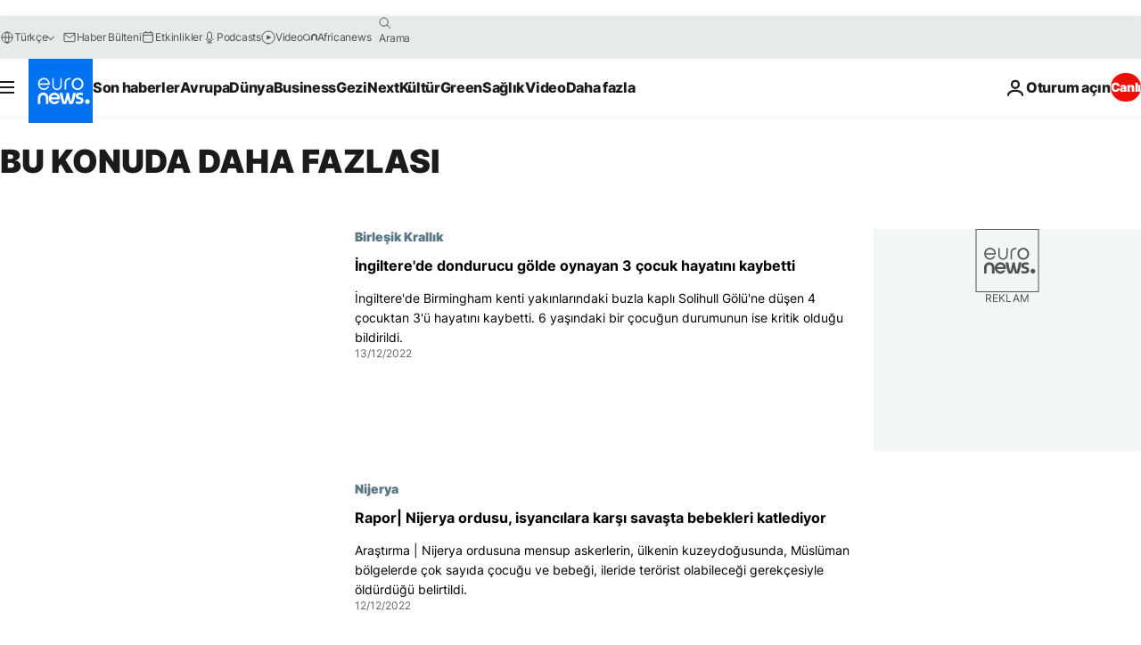

--- FILE ---
content_type: text/html; charset=UTF-8
request_url: https://tr.euronews.com/tag/cocuk-olumleri?p=4
body_size: 33548
content:

<!DOCTYPE html>
<html lang="tr">
<head>
  <meta charset="UTF-8">
            <title>çocuk ölümleri | Euronews</title>
<meta name="description" content="&ccedil;ocuk &ouml;l&uuml;mleri | Euronews tarafından yayınlanan t&uuml;m uluslararası, iş, politika, bilim ve yaşam konulu makalelerin alfabetik listesi">
<meta name="keywords" content="çocuk ölümleri">
<meta name="robots" content="max-snippet:-1, max-image-preview:large">
<meta name="news_keywords" content="çocuk ölümleri">
<link rel="canonical" href="https://tr.euronews.com/tag/cocuk-olumleri?p=4">
<link rel="alternate" hreflang="en" href="https://www.euronews.com/tag/child-deaths">
<link rel="alternate" hreflang="tr" href="https://tr.euronews.com/tag/cocuk-olumleri">
<link rel="alternate" hreflang="x-default" href="https://www.euronews.com">
<meta property="og:locale" content="tr-TR">
<meta property="og:url" content="http://tr.euronews.com/tag/cocuk-olumleri">
<meta property="og:site_name" content="euronews">
<meta property="og:type" content="website">
<meta property="og:title" content="çocuk ölümleri | Euronews">
<meta property="og:description" content="&ccedil;ocuk &ouml;l&uuml;mleri | Euronews tarafından yayınlanan t&uuml;m uluslararası, iş, politika, bilim ve yaşam konulu makalelerin alfabetik listesi">
<meta property="og:image" content="https://static.euronews.com/website/images/euronews-og-image-1200x675.png">
<meta property="og:image:width" content="1200">
<meta property="og:image:height" content="675">
<meta property="og:image:type" content="image/png">
<meta property="og:image:alt" content="&ccedil;ocuk &ouml;l&uuml;mleri | Euronews">
<meta property="og:locale:alternate" content="en-GB">
<meta property="og:locale:alternate" content="tr-TR">
<meta property="og:locale:alternate:url" content="https://tr.euronews.com/tag/cocuk-olumleri?p=4">

<meta name="twitter:site" content="@euronews">
<meta name="twitter:title" content="çocuk ölümleri | Euronews">
<meta name="twitter:description" content="&ccedil;ocuk &ouml;l&uuml;mleri | Euronews tarafından yayınlanan t&uuml;m uluslararası, iş, politika, bilim ve yaşam konulu makalelerin alfabetik listesi">
<meta name="twitter:card" content="summary_large_image">
<meta name="twitter:image" content="https://static.euronews.com/website/images/euronews-og-image-1200x675.png">
<meta name="twitter:image:alt" content="&ccedil;ocuk &ouml;l&uuml;mleri | Euronews">

<meta property="fb:pages" content="240986288813, 101402598109, 170299423019450, 168301329992714, 214530788704647, 1425131221041292, 189994811179651, 191185974309157, 240677719299264, 293664190752009, 138939616159581, 461564103926758, 437498789451902" />
    
            <link rel="apple-touch-icon" href="/apple-touch-icon.png">
  <link rel="apple-touch-icon" href="/apple-touch-icon-precomposed.png">
  <link rel="apple-touch-icon" sizes="57x57" href="/apple-touch-icon-57x57.png">
  <link rel="apple-touch-icon" sizes="60x60" href="/apple-touch-icon-60x60.png">
  <link rel="apple-touch-icon" sizes="72x72" href="/apple-touch-icon-72x72.png">
  <link rel="apple-touch-icon" sizes="76x76" href="/apple-touch-icon-76x76.png">
  <link rel="apple-touch-icon" sizes="114x114" href="/apple-touch-icon-114x114.png">
  <link rel="apple-touch-icon" sizes="120x120" href="/apple-touch-icon-120x120.png">
  <link rel="apple-touch-icon" sizes="120x120" href="/apple-touch-icon-120x120-precomposed.png">
  <link rel="apple-touch-icon" sizes="144x144" href="/apple-touch-icon-144x144.png">
  <link rel="apple-touch-icon" sizes="152x152" href="/apple-touch-icon-152x152.png">
  <link rel="apple-touch-icon" sizes="152x152" href="/apple-touch-icon-152x152-precomposed.png">
  <link rel="apple-touch-icon" sizes="180x180" href="/apple-touch-icon-180x180.png">
  <link rel="android-icon" sizes="192x192" href="/android-icon-192x192.png">
  <link rel="icon" sizes="16x16" href="/favicon-16x16.png">
  <link rel="icon" sizes="32x32" href="/favicon-32x32.png">
  <link rel="icon" sizes="48x48" href="/favicon.ico">
  <link rel="icon" sizes="96x96" href="/favicon-96x96.png">
  <link rel="icon" sizes="160x160" href="/favicon-160x160.png">
  <link rel="icon" sizes="192x192" href="/favicon-192x192.png">

    <link rel="manifest" href="/manifest.json">
  <meta name="theme-color" content="#ffffff">

  <link rel="home" href="/" title="homepage">


          <script type="application/ld+json">{
    "@context": "https://schema.org/",
    "@type": "WebSite",
    "name": "Euronews.com",
    "url": "https://tr.euronews.com/",
    "potentialAction": {
        "@type": "SearchAction",
        "target": "https://tr.euronews.com/search?query={search_term_string}",
        "query-input": "required name=search_term_string"
    },
    "sameAs": [
        "https://www.facebook.com/tr.euronews",
        "https://www.instagram.com/euronews_tr/",
        "https://flipboard.com/@euronewstr",
        "https://twitter.com/euronews_tr",
        "https://www.linkedin.com/company/euronews",
        "https://t.me/euronewsturkce"
    ]
}</script>
      
    <meta name="application-name" content="euronews.com">

            <meta name="viewport" content="width=device-width, minimum-scale=1, initial-scale=1">

  
                <meta name="dfp-data" content="{&quot;rootId&quot;:&quot;6458&quot;,&quot;adUnit&quot;:&quot;&quot;,&quot;keyValues&quot;:[],&quot;level1&quot;:&quot;euronews_new&quot;,&quot;lazyLoadingOffset&quot;:300,&quot;hasSwipe&quot;:false,&quot;disabledAdSlots&quot;:[]}">

            <meta name="adobe-analytics-data" content="{&quot;site&quot;:{&quot;platform&quot;:&quot;&quot;,&quot;language&quot;:&quot;tr&quot;,&quot;primarylanguage&quot;:&quot;&quot;,&quot;secondarylanguage&quot;:&quot;&quot;,&quot;environment&quot;:&quot;prod&quot;,&quot;brand&quot;:&quot;euronews&quot;,&quot;servicetype&quot;:&quot;web&quot;,&quot;version&quot;:&quot;15.7.0&quot;},&quot;page&quot;:{&quot;pagename&quot;:&quot;euronews.multi.tags.multi.cocuk-olumleri&quot;,&quot;pagehasad&quot;:&quot;&quot;,&quot;pagenumads&quot;:&quot;&quot;,&quot;sitesection&quot;:&quot;&quot;,&quot;sitesubsection1&quot;:&quot;&quot;,&quot;sitesubsection2&quot;:&quot;&quot;,&quot;pagetype&quot;:&quot;page&quot;,&quot;pageurl&quot;:&quot;tr.euronews.com\/tag\/cocuk-olumleri?p=4&quot;,&quot;pagedownloadtime&quot;:&quot;&quot;,&quot;vertical&quot;:&quot;multi&quot;,&quot;theme&quot;:&quot;tags&quot;,&quot;program&quot;:&quot;multi&quot;,&quot;contenttype&quot;:&quot;txt&quot;,&quot;menustatus&quot;:&quot;&quot;,&quot;pagereload&quot;:&quot;&quot;,&quot;pagedisplaybreakpoint&quot;:&quot;&quot;,&quot;displaybreakingnewsbar&quot;:&quot;none&quot;,&quot;swipe&quot;:&quot;none&quot;,&quot;urlpath&quot;:&quot;tr.euronews.com\/tag\/cocuk-olumleri&quot;},&quot;search&quot;:{&quot;keyword&quot;:&quot;&quot;,&quot;searchresult&quot;:&quot;&quot;},&quot;uv&quot;:{&quot;uvid&quot;:&quot;&quot;,&quot;logged&quot;:&quot;&quot;,&quot;isbot&quot;:&quot;&quot;},&quot;article&quot;:{&quot;eventid&quot;:&quot;none&quot;,&quot;storyid&quot;:&quot;none&quot;,&quot;updatedate&quot;:&quot;none&quot;,&quot;title&quot;:&quot;none&quot;,&quot;format&quot;:&quot;none&quot;,&quot;nbdayssincepublication&quot;:&quot;none&quot;,&quot;articlepromotedtobcs&quot;:&quot;&quot;,&quot;articlepromotedtohp&quot;:&quot;&quot;,&quot;technicaltags&quot;:&quot;none&quot;,&quot;contenttaxonomy&quot;:&quot;none&quot;,&quot;gallerynumber&quot;:&quot;none&quot;},&quot;login&quot;:{&quot;subscriptiontype&quot;:&quot;other&quot;,&quot;dailynl&quot;:&quot;none&quot;},&quot;video&quot;:{&quot;videoid&quot;:&quot;none&quot;,&quot;youtubevideoid&quot;:&quot;none&quot;,&quot;dailymotionvideoid&quot;:&quot;none&quot;,&quot;housenumbervidid&quot;:&quot;none&quot;,&quot;name&quot;:&quot;none&quot;,&quot;publicationdate&quot;:&quot;none&quot;,&quot;type&quot;:&quot;none&quot;,&quot;duration&quot;:&quot;none&quot;,&quot;isinplaylist&quot;:&quot;none&quot;,&quot;playlistname&quot;:&quot;none&quot;,&quot;haspreview&quot;:&quot;none&quot;,&quot;viewmode&quot;:&quot;none&quot;,&quot;playername&quot;:&quot;none&quot;,&quot;playlistnumitems&quot;:&quot;none&quot;,&quot;playlistposition&quot;:&quot;none&quot;,&quot;soundstatus&quot;:&quot;none&quot;},&quot;component&quot;:{&quot;name&quot;:&quot;&quot;,&quot;type&quot;:&quot;&quot;,&quot;action&quot;:&quot;&quot;,&quot;pagename&quot;:&quot;&quot;,&quot;actiondetail&quot;:&quot;&quot;},&quot;newsletter&quot;:{&quot;name&quot;:&quot;&quot;,&quot;location&quot;:&quot;&quot;},&quot;cm&quot;:{&quot;ssf&quot;:&quot;1&quot;},&quot;thirdPartiesDisabled&quot;:[],&quot;sendDate&quot;:null}">
  
    <meta name="app-contexts" content="[&quot;main&quot;]" >

          <link rel="preload" as="style" href="/build/e09c9fcfcc074bccb6b0-reduce-cls.css">
    <link rel="preload" as="style" href="/build/60f2680ec86092ed27b8-common.css">
    <link rel="preload" as="style" href="/build/2704ee1d94cf0ae161ea-trumps.css">
    <link rel="preload" as="style" href="/build/1e29222cf9b97f50ec61-header.css">
              <link rel="preload" as="script" href="https://securepubads.g.doubleclick.net/tag/js/gpt.js" />
      

  <link rel="preload" as="style" href="/build/e2475b434d85263363d3-blocks.css">

            <style>
    #accessibility-bar,#c-burger-button-checkbox,#c-language-switcher-list-open,.c-breaking-news,.c-language-switcher__list,.c-search-form__loader, .o-site-hr__second-level__dropdown,.o-site-hr__second-level__dropdown-mask,.o-site-hr__sidebar,.o-site-hr__sidebar-mask{display:none}
    .c-bar-now .c-tags-list,.c-bar-now__container,.c-navigation-bar,.c-navigation-bar__wrappable-list,.c-search-form.c-search-engine,.o-site-hr__first-level__container,.o-site-hr__second-level__container,.o-site-hr__second-level__links,.o-site-hr__second-level__burger-logo,.c-burger-button{display:flex}

    @supports (content-visibility: hidden) {
      .o-site-hr__second-level__dropdown,.o-site-hr__sidebar {
        display: flex;
        content-visibility: hidden;
      }
    }
  </style>

    <link rel="stylesheet" href="/build/e09c9fcfcc074bccb6b0-reduce-cls.css">
    <link rel="stylesheet" href="/build/60f2680ec86092ed27b8-common.css">
    <link rel="stylesheet" href="/build/2704ee1d94cf0ae161ea-trumps.css">
    <link rel="stylesheet" href="/build/1e29222cf9b97f50ec61-header.css">
    <link rel="stylesheet" href="/build/509b54a72fb69fe05136-didomi.css">

  
    
    <link rel="stylesheet" href="/build/e2475b434d85263363d3-blocks.css">

        <style>@font-face{font-family: "Arial size-adjust";font-style: normal;font-weight: 400;font-display: swap;src: local("Arial");size-adjust: 102.5%;}body{font-family: 'Arial size-adjust', Arial, sans-serif;}</style>

    
          <link rel="stylesheet" href="/build/0a99ec3795784c5a8509-fonts.css" media="print" onload="this.media=&#039;all&#039;">
          
      
  
              <link rel="preconnect" href="https://static.euronews.com">
      <link rel="preconnect" href="https://api.privacy-center.org">
      <link rel="preconnect" href="https://sdk.privacy-center.org">
      <link rel="preconnect" href="https://www.googletagservices.com">
      <link rel="preconnect" href="https://pagead2.googlesyndication.com">
              <link rel="dns-prefetch" href="//scripts.opti-digital.com">
                  <link rel="dns-prefetch" href="https://connect.facebook.net">
                  <link rel="dns-prefetch" href="https://ping.chartbeat.net">
        <link rel="dns-prefetch" href="https://static.chartbeat.com">
        
    <script>
  window.euronewsEnvs = JSON.parse('{"PUBLIC_GIGYA_API_KEY":"4_G3z5aGNUymdcrkV9z9qOAg","PUBLIC_INSIDER_PARTNER_NAME":"euronewsfr","PUBLIC_INSIDER_PARTNER_ID":"10008155","PUBLIC_APP_ENV":"prod","PUBLIC_URLS_BASE":"euronews.com"}');
</script>


  <script> performance.mark('enw-first-script'); </script>
                <script id="euronews-initial-server-data">
                              window.getInitialServerData = () => ({"context":{"website":"euronews","pageType":"articlelisttag","servicetype":"web","features":["euronewsUUIDManager","userNavigationActivity","didomi","googleGpt","advertisingOptiDigital","wallpaper","DVTargetingSignalsManager","bombora","insider","scrollRestore","adobe"],"featureFlipping":{"fast":{"adobe":{"languages":{"en":true,"fr":true,"de":true,"it":true,"es":true,"pt":true,"tr":true,"pl":true,"ru":true,"ar":true,"fa":true,"el":true,"hu":true},"thirdpart":true,"description":"Analytics tracking"},"adobeAudienceManager":{"languages":{"en":true,"fr":true,"de":true,"it":true,"es":true,"pt":true,"tr":true,"pl":true,"ru":true,"ar":true,"fa":true,"el":true,"hu":true},"thirdpart":true,"description":"_"},"adsAutorefresh":{"languages":{"en":false,"ar":false,"de":false,"el":false,"es":false,"fa":false,"fr":false,"hu":false,"it":false,"pt":false,"ru":false,"tr":false,"pl":false},"thirdpart":false,"description":"Permet un autorefresh auto des pubs toutes les X secondes"},"adsLazyloading":{"languages":{"en":true,"fr":true,"de":true,"it":true,"es":true,"pt":true,"tr":true,"pl":true,"ru":true,"ar":true,"fa":true,"el":true,"hu":true},"thirdpart":false,"description":"Permet d\u2019afficher les pubs au fur \u00e0 mesure du scroll d\u2019un utilisateur sur nos pages, ce qui permet d\u2019acc\u00e9l\u00e9rer le chargement du haut de page"},"advertising":{"languages":{"en":false,"fr":false,"de":false,"it":false,"es":false,"pt":false,"tr":false,"pl":false,"ru":false,"ar":false,"fa":false,"el":false,"hu":false},"thirdpart":false,"description":"to enable new advertising core (while double run, we use old advertising when this key is off)"},"advertisingOptiDigital":{"languages":{"en":true,"fr":true,"de":true,"it":true,"es":true,"pt":true,"tr":true,"pl":true,"ru":true,"ar":true,"fa":true,"el":true,"hu":true},"thirdpart":true,"description":"New Advertising management with OptiDigital"},"advertisingSingleRequestMode":{"languages":{"en":false,"ar":false,"de":false,"el":false,"es":false,"fa":false,"fr":false,"hu":false,"it":false,"pt":false,"ru":false,"tr":false,"pl":false},"thirdpart":false,"description":"WARNING: WHEN TURNED ON IT MAKES AD REQUEST COUNT EXPLODE AND LEADS TO TERRIBLE IMPRESSION\/REQUEST RATIO\nenable singleRequest mode for new advertising implementation (will do multirequest if disabled)"},"analytics":{"languages":{"en":true,"fr":true,"de":true,"it":true,"es":true,"pt":true,"tr":true,"pl":true,"ru":true,"ar":true,"fa":true,"el":true,"hu":true},"thirdpart":false,"description":"_"},"autorefresh":{"languages":{"en":true,"fr":true,"de":true,"it":true,"es":true,"pt":true,"tr":true,"pl":true,"ru":true,"ar":true,"fa":true,"el":true,"hu":true},"thirdpart":false,"description":"_"},"bcovery":{"languages":{"en":false,"ar":false,"de":false,"el":false,"es":false,"fa":false,"fr":false,"hu":false,"it":false,"pt":false,"ru":false,"tr":false,"pl":false},"thirdpart":true,"description":"_"},"bombora":{"languages":{"en":true,"fr":true,"de":true,"it":true,"es":true,"pt":true,"tr":true,"pl":true,"ru":true,"ar":true,"fa":false,"el":true,"hu":true},"thirdpart":true,"description":"_"},"bomboraStandardTag":{"languages":{"en":true,"fr":true,"de":true,"it":true,"es":true,"pt":true,"tr":true,"pl":true,"ru":true,"ar":true,"fa":false,"el":true,"hu":true},"thirdpart":true,"description":"_"},"breakingNewsBanner":{"languages":{"en":true,"fr":true,"de":true,"it":true,"es":true,"pt":true,"tr":true,"pl":true,"ru":true,"ar":true,"fa":true,"el":true,"hu":true},"thirdpart":false,"description":"_"},"caption":{"languages":{"en":true,"fr":true,"de":true,"it":true,"es":true,"pt":true,"tr":true,"pl":true,"ru":true,"ar":true,"fa":true,"el":true,"hu":true},"thirdpart":false,"description":"_"},"chartbeat":{"languages":{"en":true,"fr":true,"de":true,"it":true,"es":true,"pt":true,"tr":true,"pl":true,"ru":true,"ar":true,"fa":true,"el":true,"hu":true},"thirdpart":true,"description":"chartbeat.js is the Javascript code for the standard web tracking"},"chartbeat_mab":{"languages":{"en":true,"fr":true,"de":true,"it":true,"es":true,"pt":true,"tr":true,"pl":true,"ru":true,"ar":true,"fa":true,"el":true,"hu":true},"thirdpart":true,"description":"chartbeat_mab.js is the library for Chartbeat's headline testing functionality"},"connatix":{"languages":{"en":true,"fr":true,"de":true,"it":true,"es":true,"pt":true,"tr":true,"pl":true,"ru":true,"ar":true,"fa":true,"el":true,"hu":true},"thirdpart":true,"description":"_"},"connatixSticky":{"languages":{"en":false,"fr":false,"de":false,"it":false,"es":false,"pt":false,"tr":false,"pl":false,"ru":false,"ar":false,"fa":false,"el":false,"hu":false},"thirdpart":false,"description":"_"},"consentTemplates":{"languages":{"en":false,"fr":false,"de":false,"it":false,"es":false,"pt":false,"tr":false,"pl":false,"ru":false,"ar":false,"fa":false,"el":false,"hu":false},"thirdpart":false,"description":"consent notices (Didomi, ...)"},"dailymotion":{"languages":{"en":true,"fr":true,"de":true,"it":true,"es":true,"pt":true,"tr":true,"pl":true,"ru":false,"ar":true,"fa":false,"el":true,"hu":true},"thirdpart":false,"description":"_"},"datalayerManager":{"languages":{"en":false,"ar":false,"de":false,"el":false,"es":false,"fa":false,"fr":false,"hu":false,"it":false,"pt":false,"ru":false,"tr":false,"pl":false},"thirdpart":false,"description":"_"},"didomi":{"languages":{"en":true,"fr":true,"de":true,"it":true,"es":true,"pt":true,"tr":true,"pl":true,"ru":true,"ar":true,"fa":true,"el":true,"hu":true},"thirdpart":true,"description":null},"doubleVerify":{"languages":{"en":true,"fr":true,"de":true,"it":true,"es":true,"pt":true,"tr":true,"pl":true,"ru":true,"ar":true,"fa":true,"el":true,"hu":true},"thirdpart":true,"description":"_"},"durationMedia":{"languages":{"en":true,"fr":true,"de":true,"it":true,"es":true,"pt":true,"tr":true,"pl":true,"ru":true,"ar":true,"fa":true,"el":true,"hu":true},"thirdpart":true,"description":"_"},"DVTargetingSignalsManager":{"languages":{"en":true,"fr":true,"de":true,"it":true,"es":true,"pt":true,"tr":true,"pl":true,"ru":true,"ar":true,"fa":true,"el":true,"hu":true},"thirdpart":false,"description":"This feature aims to manage DV Targeting Signals.\r\nFor example: retrieving Targeting Signals, updating the advertising Datalayer, and storing DV Contextual Signals to the database."},"euronewsUUIDManager":{"languages":{"en":true,"fr":true,"de":true,"it":true,"es":true,"pt":true,"tr":true,"pl":true,"ru":true,"ar":true,"fa":true,"el":true,"hu":true},"thirdpart":false,"description":"This feature ensures each client has a persistent UUID by retrieving it from IndexedDB or cookies, or generating and storing one if it doesn\u2019t exist. The UUID is used by other features and services for consistent client identification."},"facebook":{"languages":{"en":true,"fr":true,"de":true,"it":true,"es":true,"pt":true,"tr":true,"pl":true,"ru":true,"ar":true,"fa":true,"el":true,"hu":true},"thirdpart":true,"description":null},"football":{"languages":{"en":true,"fr":true,"de":true,"it":true,"es":true,"pt":true,"tr":true,"pl":false,"ru":true,"ar":true,"fa":true,"el":true,"hu":true},"thirdpart":false,"description":"This FF is made to manage FootballLeagueDataHandler service"},"footballLeagueResults":{"languages":{"en":true,"ar":true,"de":true,"el":true,"es":true,"fa":true,"fr":true,"hu":true,"it":true,"pt":true,"ru":true,"tr":true,"pl":false},"thirdpart":false,"description":"This is for the service that manage the display\/management of the widget of football league results that we can find on the home page and other footblall pages"},"gallery":{"languages":{"en":true,"fr":true,"de":true,"it":true,"es":true,"pt":true,"tr":true,"pl":true,"ru":true,"ar":true,"fa":true,"el":true,"hu":true},"thirdpart":false,"description":"Widget Gallery"},"geoBlocking":{"languages":{"en":true,"ar":true,"de":true,"el":true,"es":true,"fa":true,"fr":true,"hu":true,"it":true,"pt":true,"ru":true,"tr":true,"pl":true},"thirdpart":false,"description":"_"},"geoedge":{"languages":{"en":true,"fr":true,"de":true,"it":true,"es":true,"pt":true,"tr":true,"pl":true,"ru":true,"ar":true,"fa":true,"el":true,"hu":true},"thirdpart":true,"description":"_"},"gigya":{"languages":{"en":true,"fr":true,"de":true,"it":true,"es":true,"pt":true,"tr":true,"pl":true,"ru":true,"ar":true,"fa":true,"el":true,"hu":true},"thirdpart":false,"description":"Login Euronews via SAP\/GIGYA"},"global_footer":{"languages":{"en":true,"fr":true,"de":true,"it":true,"es":true,"pt":true,"tr":true,"pl":true,"ru":true,"ar":true,"fa":true,"el":true,"hu":true},"thirdpart":true,"description":null},"googleGpt":{"languages":{"en":true,"fr":true,"de":true,"it":true,"es":true,"pt":true,"tr":true,"pl":true,"ru":true,"ar":true,"fa":true,"el":true,"hu":true},"thirdpart":true,"description":"GPT is mandatory for all the advertisement stack"},"google_analytics":{"languages":{"en":false,"ar":false,"de":false,"el":false,"es":false,"fa":false,"fr":false,"hu":false,"it":false,"pt":false,"ru":false,"tr":false,"pl":false},"thirdpart":true,"description":"_"},"google_gtm":{"languages":{"en":true,"fr":true,"de":true,"it":true,"es":true,"pt":true,"tr":true,"pl":true,"ru":true,"ar":true,"fa":true,"el":true,"hu":true},"thirdpart":true,"description":null},"grafanaFaro":{"languages":{"en":false,"fr":false,"de":false,"it":false,"es":false,"pt":false,"tr":false,"pl":false,"ru":false,"ar":false,"fa":false,"el":false,"hu":false},"thirdpart":false,"description":"_"},"gtag":{"languages":{"en":true,"fr":true,"de":true,"it":true,"es":true,"pt":true,"tr":true,"pl":true,"ru":true,"ar":true,"fa":true,"el":true,"hu":true},"thirdpart":true,"description":"_"},"header_redesign":{"languages":{"en":true,"fr":true,"de":true,"it":true,"es":true,"pt":true,"tr":true,"pl":true,"ru":true,"ar":true,"fa":true,"el":true,"hu":true},"thirdpart":false,"description":"FF qui active l'affichage du Header Redesign"},"home_new_design":{"languages":{"en":false,"fr":false,"de":false,"it":false,"es":false,"pt":false,"tr":false,"pl":false,"ru":false,"ar":false,"fa":false,"el":false,"hu":false},"thirdpart":false,"description":"Home New Design 2025"},"https":{"languages":{"en":true,"fr":true,"de":true,"it":true,"es":true,"pt":true,"tr":true,"pl":true,"ru":true,"ar":true,"fa":true,"el":true,"hu":true},"thirdpart":false,"description":null},"iaDisclaimerReporting":{"languages":{"en":true,"fr":true,"de":true,"it":true,"es":true,"pt":true,"tr":true,"pl":true,"ru":true,"ar":true,"fa":true,"el":true,"hu":true},"thirdpart":false,"description":"Display the IA Disclaimer"},"insider":{"languages":{"en":true,"fr":true,"de":true,"it":true,"es":true,"pt":true,"tr":true,"pl":true,"ru":true,"ar":true,"fa":true,"el":true,"hu":true},"thirdpart":true,"description":"_"},"jobbio":{"languages":{"en":false,"fr":false,"de":false,"it":false,"es":false,"pt":false,"tr":false,"pl":false,"ru":false,"ar":false,"fa":false,"el":false,"hu":false},"thirdpart":true,"description":"_"},"justIn":{"languages":{"en":true,"fr":true,"de":true,"it":true,"es":true,"pt":true,"tr":true,"pl":true,"ru":true,"ar":true,"fa":true,"el":true,"hu":true},"thirdpart":false,"description":"_"},"justInTimeline":{"languages":{"en":true,"fr":true,"de":true,"it":true,"es":true,"pt":true,"tr":true,"pl":true,"ru":true,"ar":true,"fa":true,"el":true,"hu":true},"thirdpart":false,"description":"Justin template new design 2025"},"lazyblock":{"languages":{"en":false,"ar":false,"de":false,"el":false,"es":false,"fa":false,"fr":false,"hu":true,"it":false,"pt":false,"ru":false,"tr":true,"pl":false},"thirdpart":false},"lazyload":{"languages":{"en":true,"fr":true,"de":true,"it":true,"es":true,"pt":true,"tr":true,"pl":true,"ru":true,"ar":true,"fa":true,"el":true,"hu":true},"thirdpart":false,"description":"_"},"leaderboardUnderHeader":{"languages":{"en":true,"ar":true,"de":false,"el":false,"es":false,"fa":true,"fr":false,"hu":false,"it":false,"pt":false,"ru":false,"tr":false,"pl":false},"thirdpart":false,"description":"main leaderboard under header instead of above on article page"},"linkObfuscator":{"languages":{"en":true,"fr":true,"de":true,"it":true,"es":true,"pt":true,"tr":true,"pl":true,"ru":true,"ar":true,"fa":true,"el":true,"hu":true},"thirdpart":false,"description":"This feature aims to obfuscate all links for which the obfuscation is implemented in the Twig template."},"liveramp":{"languages":{"en":true,"fr":true,"de":true,"it":true,"es":true,"pt":true,"tr":true,"pl":true,"ru":true,"ar":true,"fa":true,"el":true,"hu":true},"thirdpart":true,"description":"https:\/\/liveramp.com\/"},"login":{"languages":{"en":true,"fr":true,"de":true,"it":true,"es":true,"pt":true,"tr":true,"pl":true,"ru":true,"ar":true,"fa":true,"el":true,"hu":true},"thirdpart":false,"description":"Allow login for Gigya"},"loginWall":{"languages":{"en":false,"fr":true,"de":false,"it":false,"es":true,"pt":false,"tr":false,"pl":false,"ru":false,"ar":false,"fa":false,"el":false,"hu":false},"thirdpart":false,"description":"_"},"longerCacheStrategy":{"languages":{"en":true,"fr":true,"de":true,"it":true,"es":true,"pt":true,"tr":true,"pl":true,"ru":true,"ar":true,"fa":true,"el":true,"hu":true},"thirdpart":false,"description":"Enable longer cache on various pages (see EW-5784)"},"nativo":{"languages":{"en":true,"fr":true,"de":true,"it":true,"es":true,"pt":true,"tr":true,"pl":true,"ru":true,"ar":true,"fa":true,"el":true,"hu":true},"thirdpart":false,"description":"_"},"new_liveblogging":{"languages":{"en":true,"fr":true,"de":true,"it":true,"es":true,"pt":true,"tr":true,"pl":true,"ru":true,"ar":true,"fa":true,"el":true,"hu":true},"thirdpart":false,"description":"Activate new Arena liveblogging feature (with TypeScript service)"},"nonli":{"languages":{"en":true,"fr":true,"de":true,"it":true,"es":true,"pt":true,"tr":true,"pl":true,"ru":true,"ar":true,"fa":true,"el":true,"hu":true},"thirdpart":true,"description":"This TP replace echobox to publish automatically our articles on social networks"},"outbrain":{"languages":{"en":true,"fr":true,"de":true,"it":true,"es":true,"pt":true,"tr":true,"pl":true,"ru":true,"ar":true,"fa":true,"el":true,"hu":true},"thirdpart":true,"description":"_"},"outbrain_lazyloading":{"languages":{"en":true,"fr":true,"de":true,"it":true,"es":true,"pt":true,"tr":true,"pl":true,"ru":true,"ar":true,"fa":true,"el":true,"hu":true},"thirdpart":true,"description":"_"},"ownpage":{"languages":{"en":true,"ar":true,"de":true,"el":true,"es":true,"fa":true,"fr":true,"hu":true,"it":true,"pt":true,"ru":true,"tr":true,"pl":false},"thirdpart":true,"description":"newsletter"},"pfp-ima":{"languages":{"en":false,"ar":false,"de":false,"el":false,"es":false,"fa":false,"fr":false,"hu":false,"it":false,"pt":false,"ru":false,"tr":false,"pl":false},"thirdpart":false,"description":"_"},"pfpLive":{"languages":{"en":true,"fr":true,"de":true,"it":true,"es":true,"pt":true,"tr":true,"pl":true,"ru":true,"ar":true,"fa":false,"el":true,"hu":true},"thirdpart":false,"description":"_"},"pfpVOD":{"languages":{"en":true,"fr":true,"de":true,"it":true,"es":true,"pt":true,"tr":true,"pl":true,"ru":false,"ar":true,"fa":false,"el":true,"hu":true},"thirdpart":false,"description":"_"},"player_lazyload_click":{"languages":{"en":true,"fr":true,"de":true,"it":true,"es":true,"pt":true,"tr":true,"pl":true,"ru":true,"ar":true,"fa":true,"el":true,"hu":true},"thirdpart":false,"description":null},"scribblelive":{"languages":{"en":true,"ar":true,"de":true,"el":true,"es":true,"fa":true,"fr":true,"hu":true,"it":true,"pt":true,"ru":true,"tr":true,"pl":false},"thirdpart":true},"scrollRestore":{"languages":{"en":true,"fr":true,"de":true,"it":true,"es":true,"pt":true,"tr":true,"pl":true,"ru":true,"ar":true,"fa":true,"el":true,"hu":true},"thirdpart":false,"description":"This feature sets the browser's scrollRestoration property to 'manual', ensuring the scroll position resets to the top of the page upon refresh"},"search":{"languages":{"en":true,"fr":true,"de":true,"it":true,"es":true,"pt":true,"tr":true,"pl":true,"ru":true,"ar":true,"fa":true,"el":true,"hu":true},"thirdpart":false,"description":"_"},"sentry":{"languages":{"en":true,"fr":true,"de":true,"it":true,"es":true,"pt":true,"tr":true,"pl":true,"ru":true,"ar":true,"fa":true,"el":true,"hu":true},"thirdpart":true,"description":"APM - Technical TP"},"socialManager":{"languages":{"en":true,"fr":true,"de":true,"it":true,"es":true,"pt":true,"tr":true,"pl":true,"ru":true,"ar":true,"fa":true,"el":true,"hu":true},"thirdpart":false,"description":"Social manager TS service for social network popup management"},"StickyFloor":{"languages":{"en":true,"fr":true,"de":true,"it":true,"es":true,"pt":true,"tr":true,"pl":true,"ru":true,"ar":true,"fa":true,"el":true,"hu":true},"thirdpart":false,"description":null},"streamAMP":{"languages":{"en":false,"ar":false,"de":false,"el":false,"es":false,"fa":false,"fr":false,"hu":false,"it":false,"pt":false,"ru":false,"tr":false,"pl":false},"thirdpart":true},"style_css_site_header":{"languages":{"en":false,"ar":false,"de":false,"el":false,"es":false,"fa":false,"fr":false,"hu":false,"it":false,"pt":false,"ru":false,"tr":false,"pl":false},"thirdpart":false,"description":"Ex\u00e9cuter le CSS du Site Header dans directement dans <style> dans <head>, et en premier, ind\u00e9pendamment des autres fichiers CSS."},"survey_popup":{"languages":{"en":false,"fr":false,"de":false,"it":false,"es":false,"pt":false,"tr":false,"pl":false,"ru":false,"ar":false,"fa":false,"el":false,"hu":false},"thirdpart":false,"description":null},"swiper":{"languages":{"en":true,"fr":true,"de":true,"it":true,"es":true,"pt":true,"tr":true,"pl":true,"ru":true,"ar":true,"fa":true,"el":true,"hu":true},"thirdpart":false,"description":"_"},"swipe_article":{"languages":{"en":true,"fr":true,"de":true,"it":true,"es":true,"pt":true,"tr":true,"pl":true,"ru":true,"ar":true,"fa":true,"el":true,"hu":true},"thirdpart":false,"description":"_"},"teads":{"languages":{"en":true,"fr":true,"de":true,"it":true,"es":true,"pt":true,"tr":true,"pl":true,"ru":true,"ar":true,"fa":true,"el":true,"hu":true},"thirdpart":true,"description":"Renomm\u00e9e depuis \"teadsCookielessTag\" pour le nouveau script advertising."},"teadsCookielessTag":{"languages":{"en":true,"fr":true,"de":true,"it":true,"es":true,"pt":true,"tr":true,"pl":true,"ru":true,"ar":true,"fa":true,"el":true,"hu":true},"thirdpart":true,"description":"Ancienne cl\u00e9, utilis\u00e9e avec l'ancien script advertising, remplac\u00e9e par \"teads\"."},"telemetry-php":{"languages":{"en":false,"fr":false,"de":false,"it":false,"es":false,"pt":false,"tr":false,"pl":false,"ru":false,"ar":false,"fa":false,"el":false,"hu":false},"thirdpart":false,"description":"D\u00e9sactive l'Open Telemetry -> Grafana\r\nSur le site cot\u00e9 FRONT\/PHP"},"telemetry-ts":{"languages":{"en":false,"fr":false,"de":false,"it":false,"es":false,"pt":false,"tr":false,"pl":false,"ru":false,"ar":false,"fa":false,"el":false,"hu":false},"thirdpart":false,"description":"Grafana openTelemetry for Front TS"},"textToSpeech":{"languages":{"en":true,"fr":true,"de":true,"it":true,"es":true,"pt":true,"tr":true,"pl":true,"ru":true,"ar":true,"fa":true,"el":true,"hu":true},"thirdpart":true,"description":"Solution de synthese vocale convertissant le texte en audio."},"tmpTestNewImageServer":{"languages":{"en":true,"fr":true,"de":true,"it":true,"es":true,"pt":true,"tr":true,"pl":true,"ru":true,"ar":true,"fa":true,"el":true,"hu":true},"thirdpart":false,"description":"this must be temporary! rewrite static.euronews.com article image to images.euronews.com"},"twitter":{"languages":{"en":true,"fr":true,"de":true,"it":true,"es":true,"pt":true,"tr":true,"pl":true,"ru":true,"ar":true,"fa":true,"el":true,"hu":true},"thirdpart":true,"description":"_"},"userNavigationActivity":{"languages":{"en":true,"fr":true,"de":true,"it":true,"es":true,"pt":true,"tr":true,"pl":true,"ru":true,"ar":true,"fa":true,"el":true,"hu":true},"thirdpart":false,"description":"Service that stores user last visited page and last language"},"video":{"languages":{"en":true,"fr":true,"de":true,"it":true,"es":true,"pt":true,"tr":true,"pl":true,"ru":true,"ar":true,"fa":true,"el":true,"hu":true},"thirdpart":false,"description":"Video Player for article pages"},"vuukle":{"languages":{"en":true,"fr":true,"de":true,"it":true,"es":true,"pt":true,"tr":true,"pl":false,"ru":true,"ar":true,"fa":true,"el":true,"hu":true},"thirdpart":true,"description":"_"},"wallpaper":{"languages":{"en":true,"fr":true,"de":true,"it":true,"es":true,"pt":true,"tr":true,"pl":true,"ru":true,"ar":true,"fa":true,"el":true,"hu":true},"thirdpart":false,"description":"_"},"weatherCarousel":{"languages":{"en":true,"fr":true,"de":true,"it":true,"es":true,"pt":true,"tr":true,"pl":true,"ru":true,"ar":true,"fa":true,"el":true,"hu":true},"thirdpart":false,"description":"Service for the carousel on the weather town page"},"weatherSearch":{"languages":{"en":true,"fr":true,"de":true,"it":true,"es":true,"pt":true,"tr":true,"pl":true,"ru":true,"ar":true,"fa":true,"el":true,"hu":true},"thirdpart":false,"description":"_"},"widgets":{"languages":{"en":true,"fr":true,"de":true,"it":true,"es":true,"pt":true,"tr":true,"pl":true,"ru":true,"ar":true,"fa":true,"el":true,"hu":true},"thirdpart":false,"description":"This is for Typescript widget service"},"yieldbird":{"languages":{"en":true,"fr":true,"de":true,"it":true,"es":true,"pt":true,"tr":true,"pl":true,"ru":true,"ar":true,"fa":true,"el":true,"hu":true},"thirdpart":true,"description":"_"},"automatad":{"languages":{"en":true,"ar":true,"de":true,"el":true,"es":true,"fa":true,"fr":true,"hu":true,"it":true,"pt":true,"ru":true,"tr":true,"pl":true},"thirdpart":true,"description":"_"},"DurationMedia":{"languages":{"en":true,"fr":true,"de":true,"it":true,"es":true,"pt":true,"tr":true,"pl":true,"ru":true,"ar":true,"fa":true,"el":true,"hu":true},"thirdpart":true,"description":"_"},"linkedinNext":{"languages":{"en":true,"ar":false,"de":false,"el":false,"es":false,"fa":false,"fr":false,"hu":false,"it":false,"pt":false,"ru":false,"tr":false,"pl":false},"thirdpart":true},"mailmunch":{"languages":{"en":true,"ar":true,"de":true,"el":true,"es":true,"fa":true,"fr":true,"hu":true,"it":true,"pt":true,"ru":true,"tr":true,"pl":false},"thirdpart":true},"popup_message_all_website":{"languages":{"en":false,"ar":false,"de":false,"el":false,"es":false,"fa":false,"fr":false,"hu":false,"it":false,"pt":false,"ru":false,"tr":false,"pl":false},"thirdpart":false},"popup_message_live":{"languages":{"en":false,"ar":false,"de":false,"el":false,"es":false,"fa":false,"fr":false,"hu":false,"it":false,"pt":false,"ru":false,"tr":false,"pl":false},"thirdpart":false},"video_autoplay":{"languages":{"en":true,"fr":true,"de":true,"it":true,"es":true,"pt":true,"tr":true,"pl":true,"ru":true,"ar":true,"fa":true,"el":true,"hu":true},"thirdpart":false,"description":null}},"slow":{"adobe":{"languages":{"en":true,"fr":true,"de":true,"it":true,"es":true,"pt":true,"tr":true,"pl":true,"ru":true,"ar":true,"fa":true,"el":true,"hu":true},"thirdpart":true,"description":"Analytics tracking"},"adobeAudienceManager":{"languages":{"en":true,"fr":true,"de":true,"it":true,"es":true,"pt":true,"tr":true,"pl":true,"ru":true,"ar":true,"fa":true,"el":true,"hu":true},"thirdpart":true,"description":"_"},"adsAutorefresh":{"languages":{"en":false,"ar":false,"de":false,"el":false,"es":false,"fa":false,"fr":false,"hu":false,"it":false,"pt":false,"ru":false,"tr":false,"pl":false},"thirdpart":false,"description":"Permet un autorefresh auto des pubs toutes les X secondes"},"adsLazyloading":{"languages":{"en":true,"fr":true,"de":true,"it":true,"es":true,"pt":true,"tr":true,"pl":true,"ru":true,"ar":true,"fa":true,"el":true,"hu":true},"thirdpart":false,"description":"Permet d\u2019afficher les pubs au fur \u00e0 mesure du scroll d\u2019un utilisateur sur nos pages, ce qui permet d\u2019acc\u00e9l\u00e9rer le chargement du haut de page"},"advertising":{"languages":{"en":false,"fr":false,"de":false,"it":false,"es":false,"pt":false,"tr":false,"pl":false,"ru":false,"ar":false,"fa":false,"el":false,"hu":false},"thirdpart":false,"description":"to enable new advertising core (while double run, we use old advertising when this key is off)"},"advertisingOptiDigital":{"languages":{"en":true,"fr":true,"de":true,"it":true,"es":true,"pt":true,"tr":true,"pl":true,"ru":true,"ar":true,"fa":true,"el":true,"hu":true},"thirdpart":true,"description":"New Advertising management with OptiDigital"},"advertisingSingleRequestMode":{"languages":{"en":false,"ar":false,"de":false,"el":false,"es":false,"fa":false,"fr":false,"hu":false,"it":false,"pt":false,"ru":false,"tr":false,"pl":false},"thirdpart":false,"description":"WARNING: WHEN TURNED ON IT MAKES AD REQUEST COUNT EXPLODE AND LEADS TO TERRIBLE IMPRESSION\/REQUEST RATIO\nenable singleRequest mode for new advertising implementation (will do multirequest if disabled)"},"analytics":{"languages":{"en":true,"fr":true,"de":true,"it":true,"es":true,"pt":true,"tr":true,"pl":true,"ru":true,"ar":true,"fa":true,"el":true,"hu":true},"thirdpart":false,"description":"_"},"autorefresh":{"languages":{"en":true,"fr":true,"de":true,"it":true,"es":true,"pt":true,"tr":true,"pl":true,"ru":true,"ar":true,"fa":true,"el":true,"hu":true},"thirdpart":false,"description":"_"},"bcovery":{"languages":{"en":false,"ar":false,"de":false,"el":false,"es":false,"fa":false,"fr":false,"hu":false,"it":false,"pt":false,"ru":false,"tr":false,"pl":false},"thirdpart":true,"description":"_"},"bombora":{"languages":{"en":true,"fr":true,"de":true,"it":true,"es":true,"pt":true,"tr":true,"pl":true,"ru":true,"ar":true,"fa":false,"el":true,"hu":true},"thirdpart":true,"description":"_"},"bomboraStandardTag":{"languages":{"en":true,"fr":true,"de":true,"it":true,"es":true,"pt":true,"tr":true,"pl":true,"ru":true,"ar":true,"fa":false,"el":true,"hu":true},"thirdpart":true,"description":"_"},"breakingNewsBanner":{"languages":{"en":true,"fr":true,"de":true,"it":true,"es":true,"pt":true,"tr":true,"pl":true,"ru":true,"ar":true,"fa":true,"el":true,"hu":true},"thirdpart":false,"description":"_"},"caption":{"languages":{"en":true,"fr":true,"de":true,"it":true,"es":true,"pt":true,"tr":true,"pl":true,"ru":true,"ar":true,"fa":true,"el":true,"hu":true},"thirdpart":false,"description":"_"},"chartbeat":{"languages":{"en":true,"fr":true,"de":true,"it":true,"es":true,"pt":true,"tr":true,"pl":true,"ru":true,"ar":true,"fa":true,"el":true,"hu":true},"thirdpart":true,"description":"chartbeat.js is the Javascript code for the standard web tracking"},"chartbeat_mab":{"languages":{"en":true,"fr":true,"de":true,"it":true,"es":true,"pt":true,"tr":true,"pl":true,"ru":true,"ar":true,"fa":true,"el":true,"hu":true},"thirdpart":true,"description":"chartbeat_mab.js is the library for Chartbeat's headline testing functionality"},"connatix":{"languages":{"en":true,"fr":true,"de":true,"it":true,"es":true,"pt":true,"tr":true,"pl":true,"ru":true,"ar":true,"fa":true,"el":true,"hu":true},"thirdpart":true,"description":"_"},"connatixSticky":{"languages":{"en":false,"fr":false,"de":false,"it":false,"es":false,"pt":false,"tr":false,"pl":false,"ru":false,"ar":false,"fa":false,"el":false,"hu":false},"thirdpart":false,"description":"_"},"consentTemplates":{"languages":{"en":false,"fr":false,"de":false,"it":false,"es":false,"pt":false,"tr":false,"pl":false,"ru":false,"ar":false,"fa":false,"el":false,"hu":false},"thirdpart":false,"description":"consent notices (Didomi, ...)"},"dailymotion":{"languages":{"en":true,"fr":true,"de":true,"it":true,"es":true,"pt":true,"tr":true,"pl":true,"ru":false,"ar":true,"fa":false,"el":true,"hu":true},"thirdpart":false,"description":"_"},"datalayerManager":{"languages":{"en":false,"ar":false,"de":false,"el":false,"es":false,"fa":false,"fr":false,"hu":false,"it":false,"pt":false,"ru":false,"tr":false,"pl":false},"thirdpart":false,"description":"_"},"didomi":{"languages":{"en":true,"fr":true,"de":true,"it":true,"es":true,"pt":true,"tr":true,"pl":true,"ru":true,"ar":true,"fa":true,"el":true,"hu":true},"thirdpart":true,"description":null},"doubleVerify":{"languages":{"en":true,"fr":true,"de":true,"it":true,"es":true,"pt":true,"tr":true,"pl":true,"ru":true,"ar":true,"fa":true,"el":true,"hu":true},"thirdpart":true,"description":"_"},"durationMedia":{"languages":{"en":true,"fr":true,"de":true,"it":true,"es":true,"pt":true,"tr":true,"pl":true,"ru":true,"ar":true,"fa":true,"el":true,"hu":true},"thirdpart":true,"description":"_"},"DVTargetingSignalsManager":{"languages":{"en":true,"fr":true,"de":true,"it":true,"es":true,"pt":true,"tr":true,"pl":true,"ru":true,"ar":true,"fa":true,"el":true,"hu":true},"thirdpart":false,"description":"This feature aims to manage DV Targeting Signals.\r\nFor example: retrieving Targeting Signals, updating the advertising Datalayer, and storing DV Contextual Signals to the database."},"euronewsUUIDManager":{"languages":{"en":true,"fr":true,"de":true,"it":true,"es":true,"pt":true,"tr":true,"pl":true,"ru":true,"ar":true,"fa":true,"el":true,"hu":true},"thirdpart":false,"description":"This feature ensures each client has a persistent UUID by retrieving it from IndexedDB or cookies, or generating and storing one if it doesn\u2019t exist. The UUID is used by other features and services for consistent client identification."},"facebook":{"languages":{"en":true,"fr":true,"de":true,"it":true,"es":true,"pt":true,"tr":true,"pl":true,"ru":true,"ar":true,"fa":true,"el":true,"hu":true},"thirdpart":true,"description":null},"football":{"languages":{"en":true,"fr":true,"de":true,"it":true,"es":true,"pt":true,"tr":true,"pl":false,"ru":true,"ar":true,"fa":true,"el":true,"hu":true},"thirdpart":false,"description":"This FF is made to manage FootballLeagueDataHandler service"},"footballLeagueResults":{"languages":{"en":true,"ar":true,"de":true,"el":true,"es":true,"fa":true,"fr":true,"hu":true,"it":true,"pt":true,"ru":true,"tr":true,"pl":false},"thirdpart":false,"description":"This is for the service that manage the display\/management of the widget of football league results that we can find on the home page and other footblall pages"},"gallery":{"languages":{"en":true,"fr":true,"de":true,"it":true,"es":true,"pt":true,"tr":true,"pl":true,"ru":true,"ar":true,"fa":true,"el":true,"hu":true},"thirdpart":false,"description":"Widget Gallery"},"geoBlocking":{"languages":{"en":true,"ar":true,"de":true,"el":true,"es":true,"fa":true,"fr":true,"hu":true,"it":true,"pt":true,"ru":true,"tr":true,"pl":true},"thirdpart":false,"description":"_"},"geoedge":{"languages":{"en":true,"fr":true,"de":true,"it":true,"es":true,"pt":true,"tr":true,"pl":true,"ru":true,"ar":true,"fa":true,"el":true,"hu":true},"thirdpart":true,"description":"_"},"gigya":{"languages":{"en":true,"fr":true,"de":true,"it":true,"es":true,"pt":true,"tr":true,"pl":true,"ru":true,"ar":true,"fa":true,"el":true,"hu":true},"thirdpart":false,"description":"Login Euronews via SAP\/GIGYA"},"global_footer":{"languages":{"en":true,"fr":true,"de":true,"it":true,"es":true,"pt":true,"tr":true,"pl":true,"ru":true,"ar":true,"fa":true,"el":true,"hu":true},"thirdpart":true,"description":null},"googleGpt":{"languages":{"en":true,"fr":true,"de":true,"it":true,"es":true,"pt":true,"tr":true,"pl":true,"ru":true,"ar":true,"fa":true,"el":true,"hu":true},"thirdpart":true,"description":"GPT is mandatory for all the advertisement stack"},"google_analytics":{"languages":{"en":false,"ar":false,"de":false,"el":false,"es":false,"fa":false,"fr":false,"hu":false,"it":false,"pt":false,"ru":false,"tr":false,"pl":false},"thirdpart":true,"description":"_"},"google_gtm":{"languages":{"en":true,"fr":true,"de":true,"it":true,"es":true,"pt":true,"tr":true,"pl":true,"ru":true,"ar":true,"fa":true,"el":true,"hu":true},"thirdpart":true,"description":null},"grafanaFaro":{"languages":{"en":false,"fr":false,"de":false,"it":false,"es":false,"pt":false,"tr":false,"pl":false,"ru":false,"ar":false,"fa":false,"el":false,"hu":false},"thirdpart":false,"description":"_"},"gtag":{"languages":{"en":true,"fr":true,"de":true,"it":true,"es":true,"pt":true,"tr":true,"pl":true,"ru":true,"ar":true,"fa":true,"el":true,"hu":true},"thirdpart":true,"description":"_"},"header_redesign":{"languages":{"en":true,"fr":true,"de":true,"it":true,"es":true,"pt":true,"tr":true,"pl":true,"ru":true,"ar":true,"fa":true,"el":true,"hu":true},"thirdpart":false,"description":"FF qui active l'affichage du Header Redesign"},"home_new_design":{"languages":{"en":false,"fr":false,"de":false,"it":false,"es":false,"pt":false,"tr":false,"pl":false,"ru":false,"ar":false,"fa":false,"el":false,"hu":false},"thirdpart":false,"description":"Home New Design 2025"},"https":{"languages":{"en":true,"fr":true,"de":true,"it":true,"es":true,"pt":true,"tr":true,"pl":true,"ru":true,"ar":true,"fa":true,"el":true,"hu":true},"thirdpart":false,"description":null},"iaDisclaimerReporting":{"languages":{"en":true,"fr":true,"de":true,"it":true,"es":true,"pt":true,"tr":true,"pl":true,"ru":true,"ar":true,"fa":true,"el":true,"hu":true},"thirdpart":false,"description":"Display the IA Disclaimer"},"insider":{"languages":{"en":true,"fr":true,"de":true,"it":true,"es":true,"pt":true,"tr":true,"pl":true,"ru":true,"ar":true,"fa":true,"el":true,"hu":true},"thirdpart":true,"description":"_"},"jobbio":{"languages":{"en":false,"fr":false,"de":false,"it":false,"es":false,"pt":false,"tr":false,"pl":false,"ru":false,"ar":false,"fa":false,"el":false,"hu":false},"thirdpart":true,"description":"_"},"justIn":{"languages":{"en":true,"fr":true,"de":true,"it":true,"es":true,"pt":true,"tr":true,"pl":true,"ru":true,"ar":true,"fa":true,"el":true,"hu":true},"thirdpart":false,"description":"_"},"justInTimeline":{"languages":{"en":true,"fr":true,"de":true,"it":true,"es":true,"pt":true,"tr":true,"pl":true,"ru":true,"ar":true,"fa":true,"el":true,"hu":true},"thirdpart":false,"description":"Justin template new design 2025"},"lazyblock":{"languages":{"en":false,"ar":false,"de":false,"el":false,"es":false,"fa":false,"fr":false,"hu":true,"it":false,"pt":false,"ru":false,"tr":true,"pl":false},"thirdpart":false},"lazyload":{"languages":{"en":true,"fr":true,"de":true,"it":true,"es":true,"pt":true,"tr":true,"pl":true,"ru":true,"ar":true,"fa":true,"el":true,"hu":true},"thirdpart":false,"description":"_"},"leaderboardUnderHeader":{"languages":{"en":true,"ar":true,"de":false,"el":false,"es":false,"fa":true,"fr":false,"hu":false,"it":false,"pt":false,"ru":false,"tr":false,"pl":false},"thirdpart":false,"description":"main leaderboard under header instead of above on article page"},"linkObfuscator":{"languages":{"en":true,"fr":true,"de":true,"it":true,"es":true,"pt":true,"tr":true,"pl":true,"ru":true,"ar":true,"fa":true,"el":true,"hu":true},"thirdpart":false,"description":"This feature aims to obfuscate all links for which the obfuscation is implemented in the Twig template."},"liveramp":{"languages":{"en":true,"fr":true,"de":true,"it":true,"es":true,"pt":true,"tr":true,"pl":true,"ru":true,"ar":true,"fa":true,"el":true,"hu":true},"thirdpart":true,"description":"https:\/\/liveramp.com\/"},"login":{"languages":{"en":true,"fr":true,"de":true,"it":true,"es":true,"pt":true,"tr":true,"pl":true,"ru":true,"ar":true,"fa":true,"el":true,"hu":true},"thirdpart":false,"description":"Allow login for Gigya"},"loginWall":{"languages":{"en":false,"fr":true,"de":false,"it":false,"es":true,"pt":false,"tr":false,"pl":false,"ru":false,"ar":false,"fa":false,"el":false,"hu":false},"thirdpart":false,"description":"_"},"longerCacheStrategy":{"languages":{"en":true,"fr":true,"de":true,"it":true,"es":true,"pt":true,"tr":true,"pl":true,"ru":true,"ar":true,"fa":true,"el":true,"hu":true},"thirdpart":false,"description":"Enable longer cache on various pages (see EW-5784)"},"nativo":{"languages":{"en":true,"fr":true,"de":true,"it":true,"es":true,"pt":true,"tr":true,"pl":true,"ru":true,"ar":true,"fa":true,"el":true,"hu":true},"thirdpart":false,"description":"_"},"new_liveblogging":{"languages":{"en":true,"fr":true,"de":true,"it":true,"es":true,"pt":true,"tr":true,"pl":true,"ru":true,"ar":true,"fa":true,"el":true,"hu":true},"thirdpart":false,"description":"Activate new Arena liveblogging feature (with TypeScript service)"},"nonli":{"languages":{"en":true,"fr":true,"de":true,"it":true,"es":true,"pt":true,"tr":true,"pl":true,"ru":true,"ar":true,"fa":true,"el":true,"hu":true},"thirdpart":true,"description":"This TP replace echobox to publish automatically our articles on social networks"},"outbrain":{"languages":{"en":true,"fr":true,"de":true,"it":true,"es":true,"pt":true,"tr":true,"pl":true,"ru":true,"ar":true,"fa":true,"el":true,"hu":true},"thirdpart":true,"description":"_"},"outbrain_lazyloading":{"languages":{"en":true,"fr":true,"de":true,"it":true,"es":true,"pt":true,"tr":true,"pl":true,"ru":true,"ar":true,"fa":true,"el":true,"hu":true},"thirdpart":true,"description":"_"},"ownpage":{"languages":{"en":true,"ar":true,"de":true,"el":true,"es":true,"fa":true,"fr":true,"hu":true,"it":true,"pt":true,"ru":true,"tr":true,"pl":false},"thirdpart":true,"description":"newsletter"},"pfp-ima":{"languages":{"en":false,"ar":false,"de":false,"el":false,"es":false,"fa":false,"fr":false,"hu":false,"it":false,"pt":false,"ru":false,"tr":false,"pl":false},"thirdpart":false,"description":"_"},"pfpLive":{"languages":{"en":true,"fr":true,"de":true,"it":true,"es":true,"pt":true,"tr":true,"pl":true,"ru":true,"ar":true,"fa":false,"el":true,"hu":true},"thirdpart":false,"description":"_"},"pfpVOD":{"languages":{"en":true,"fr":true,"de":true,"it":true,"es":true,"pt":true,"tr":true,"pl":true,"ru":false,"ar":true,"fa":false,"el":true,"hu":true},"thirdpart":false,"description":"_"},"player_lazyload_click":{"languages":{"en":true,"fr":true,"de":true,"it":true,"es":true,"pt":true,"tr":true,"pl":true,"ru":true,"ar":true,"fa":true,"el":true,"hu":true},"thirdpart":false,"description":null},"scribblelive":{"languages":{"en":true,"ar":true,"de":true,"el":true,"es":true,"fa":true,"fr":true,"hu":true,"it":true,"pt":true,"ru":true,"tr":true,"pl":false},"thirdpart":true},"scrollRestore":{"languages":{"en":true,"fr":true,"de":true,"it":true,"es":true,"pt":true,"tr":true,"pl":true,"ru":true,"ar":true,"fa":true,"el":true,"hu":true},"thirdpart":false,"description":"This feature sets the browser's scrollRestoration property to 'manual', ensuring the scroll position resets to the top of the page upon refresh"},"search":{"languages":{"en":true,"fr":true,"de":true,"it":true,"es":true,"pt":true,"tr":true,"pl":true,"ru":true,"ar":true,"fa":true,"el":true,"hu":true},"thirdpart":false,"description":"_"},"sentry":{"languages":{"en":true,"fr":true,"de":true,"it":true,"es":true,"pt":true,"tr":true,"pl":true,"ru":true,"ar":true,"fa":true,"el":true,"hu":true},"thirdpart":true,"description":"APM - Technical TP"},"socialManager":{"languages":{"en":true,"fr":true,"de":true,"it":true,"es":true,"pt":true,"tr":true,"pl":true,"ru":true,"ar":true,"fa":true,"el":true,"hu":true},"thirdpart":false,"description":"Social manager TS service for social network popup management"},"StickyFloor":{"languages":{"en":true,"fr":true,"de":true,"it":true,"es":true,"pt":true,"tr":true,"pl":true,"ru":true,"ar":true,"fa":true,"el":true,"hu":true},"thirdpart":false,"description":null},"streamAMP":{"languages":{"en":false,"ar":false,"de":false,"el":false,"es":false,"fa":false,"fr":false,"hu":false,"it":false,"pt":false,"ru":false,"tr":false,"pl":false},"thirdpart":true},"style_css_site_header":{"languages":{"en":false,"ar":false,"de":false,"el":false,"es":false,"fa":false,"fr":false,"hu":false,"it":false,"pt":false,"ru":false,"tr":false,"pl":false},"thirdpart":false,"description":"Ex\u00e9cuter le CSS du Site Header dans directement dans <style> dans <head>, et en premier, ind\u00e9pendamment des autres fichiers CSS."},"survey_popup":{"languages":{"en":false,"fr":false,"de":false,"it":false,"es":false,"pt":false,"tr":false,"pl":false,"ru":false,"ar":false,"fa":false,"el":false,"hu":false},"thirdpart":false,"description":null},"swiper":{"languages":{"en":true,"fr":true,"de":true,"it":true,"es":true,"pt":true,"tr":true,"pl":true,"ru":true,"ar":true,"fa":true,"el":true,"hu":true},"thirdpart":false,"description":"_"},"swipe_article":{"languages":{"en":true,"fr":true,"de":true,"it":true,"es":true,"pt":true,"tr":true,"pl":true,"ru":true,"ar":true,"fa":true,"el":true,"hu":true},"thirdpart":false,"description":"_"},"teads":{"languages":{"en":true,"fr":true,"de":true,"it":true,"es":true,"pt":true,"tr":true,"pl":true,"ru":true,"ar":true,"fa":true,"el":true,"hu":true},"thirdpart":true,"description":"Renomm\u00e9e depuis \"teadsCookielessTag\" pour le nouveau script advertising."},"teadsCookielessTag":{"languages":{"en":true,"fr":true,"de":true,"it":true,"es":true,"pt":true,"tr":true,"pl":true,"ru":true,"ar":true,"fa":true,"el":true,"hu":true},"thirdpart":true,"description":"Ancienne cl\u00e9, utilis\u00e9e avec l'ancien script advertising, remplac\u00e9e par \"teads\"."},"telemetry-php":{"languages":{"en":false,"fr":false,"de":false,"it":false,"es":false,"pt":false,"tr":false,"pl":false,"ru":false,"ar":false,"fa":false,"el":false,"hu":false},"thirdpart":false,"description":"D\u00e9sactive l'Open Telemetry -> Grafana\r\nSur le site cot\u00e9 FRONT\/PHP"},"telemetry-ts":{"languages":{"en":false,"fr":false,"de":false,"it":false,"es":false,"pt":false,"tr":false,"pl":false,"ru":false,"ar":false,"fa":false,"el":false,"hu":false},"thirdpart":false,"description":"Grafana openTelemetry for Front TS"},"textToSpeech":{"languages":{"en":true,"fr":true,"de":true,"it":true,"es":true,"pt":true,"tr":true,"pl":true,"ru":true,"ar":true,"fa":true,"el":true,"hu":true},"thirdpart":true,"description":"Solution de synthese vocale convertissant le texte en audio."},"tmpTestNewImageServer":{"languages":{"en":true,"fr":true,"de":true,"it":true,"es":true,"pt":true,"tr":true,"pl":true,"ru":true,"ar":true,"fa":true,"el":true,"hu":true},"thirdpart":false,"description":"this must be temporary! rewrite static.euronews.com article image to images.euronews.com"},"twitter":{"languages":{"en":true,"fr":true,"de":true,"it":true,"es":true,"pt":true,"tr":true,"pl":true,"ru":true,"ar":true,"fa":true,"el":true,"hu":true},"thirdpart":true,"description":"_"},"userNavigationActivity":{"languages":{"en":true,"fr":true,"de":true,"it":true,"es":true,"pt":true,"tr":true,"pl":true,"ru":true,"ar":true,"fa":true,"el":true,"hu":true},"thirdpart":false,"description":"Service that stores user last visited page and last language"},"video":{"languages":{"en":true,"fr":true,"de":true,"it":true,"es":true,"pt":true,"tr":true,"pl":true,"ru":true,"ar":true,"fa":true,"el":true,"hu":true},"thirdpart":false,"description":"Video Player for article pages"},"vuukle":{"languages":{"en":true,"fr":true,"de":true,"it":true,"es":true,"pt":true,"tr":true,"pl":false,"ru":true,"ar":true,"fa":true,"el":true,"hu":true},"thirdpart":true,"description":"_"},"wallpaper":{"languages":{"en":true,"fr":true,"de":true,"it":true,"es":true,"pt":true,"tr":true,"pl":true,"ru":true,"ar":true,"fa":true,"el":true,"hu":true},"thirdpart":false,"description":"_"},"weatherCarousel":{"languages":{"en":true,"fr":true,"de":true,"it":true,"es":true,"pt":true,"tr":true,"pl":true,"ru":true,"ar":true,"fa":true,"el":true,"hu":true},"thirdpart":false,"description":"Service for the carousel on the weather town page"},"weatherSearch":{"languages":{"en":true,"fr":true,"de":true,"it":true,"es":true,"pt":true,"tr":true,"pl":true,"ru":true,"ar":true,"fa":true,"el":true,"hu":true},"thirdpart":false,"description":"_"},"widgets":{"languages":{"en":true,"fr":true,"de":true,"it":true,"es":true,"pt":true,"tr":true,"pl":true,"ru":true,"ar":true,"fa":true,"el":true,"hu":true},"thirdpart":false,"description":"This is for Typescript widget service"},"yieldbird":{"languages":{"en":true,"fr":true,"de":true,"it":true,"es":true,"pt":true,"tr":true,"pl":true,"ru":true,"ar":true,"fa":true,"el":true,"hu":true},"thirdpart":true,"description":"_"}}},"isVerticalOwnDesign":false,"locale":"tr","isSponsor":{"article":false,"program":false,"hub":false},"pageContentType":"txt","version":"15.7.0","translations":{"register_already_have_an_account":"Zaten hesab\u0131n\u0131z var m\u0131?","account_already_have_account_login":"Oturum a\u00e7\u0131n","gdpr_deny_cookiewall":"Decline and create an account"},"reportingEmail":"rt-selcitra-kcabdeef"},"entities":{"keywords":[{"id":"17016","slug":"child-deaths","urlSafeValue":"cocuk-olumleri","title":"\u00e7ocuk \u00f6l\u00fcmleri"}],"vertical":{"id":"news"}},"services":{"advertising":{"fullAdUnit":"\/6458\/tr_euronews_new\/news\/tags","keyValues":{"lng":"tr","page":"tag","tags":"cocuk-olumleri","vertical":"news"},"slotSpecificKeyValues":{"native":{"ntvPlacement":"1108721"}},"fetchMarginPercent":30,"renderMarginPercent":25,"mobileScaling":1,"translations":{"common_advertisement":"Reklam"}}}});
    </script>
            <link rel="preload" href="/build/3213895b531304b94e71-runtime.js" as="script">
      <script src="/build/3213895b531304b94e71-runtime.js" defer></script>
          <link rel="preload" href="/build/836d7f3c256945f79ca8-2155.js" as="script">
      <script src="/build/836d7f3c256945f79ca8-2155.js" defer></script>
          <link rel="preload" href="/build/66a3fd2faaeec8b29cea-main.js" as="script">
      <script src="/build/66a3fd2faaeec8b29cea-main.js" defer></script>
      

    </head>
<body class="has-block is-template-tag" data-website="euronews">
            
        

  <nav id="accessibility-bar" aria-label="Erişilebilirlik kısayolları">
    <ul id="accessibility-bar__menu" tabindex="-1">
      <li><a class="accessibility-bar__link" href="#enw-navigation-bar">Gezinmeye git</a></li>
      <li><a class="accessibility-bar__link" href="#enw-main-content">Ana içeriğe git</a></li>
      <li><a class="accessibility-bar__link" href="#search-autocomplete">Aramaya git</a></li>
      <li><a class="accessibility-bar__link" href="#enw-site-footer">Alt bilgiye git</a></li>
    </ul>
  </nav>

<header class="o-site-hr">
    
<div class="helper-site-row o-site-hr__first-level u-hide-for-mobile-only">
    <div class="helper-site-container o-site-hr__first-level__container">
                <div id="adb-header-language-switcher" class="c-language-switcher">
        <input class="u-display-none" id="c-language-switcher-list-open" type="checkbox">
        <label class="c-language-switcher__backdrop-close" for="c-language-switcher-list-open" tabindex="0"></label>
        <label for="c-language-switcher-list-open" id="btn-language-switcher" class="c-language-switcher__btn u-chevron-be-a" aria-haspopup="true" aria-expanded="false" aria-controls="menu-language-switcher" tabindex="0">
            <svg fill="none" viewBox="0 0 16 16" height="16" width="16" class="c-language-switcher__icon" xmlns="http://www.w3.org/2000/svg">
    <path stroke="#515252" d="m8 14c3.3137 0 6-2.6863 6-6 0-3.3137-2.6863-6-6-6-3.3137 0-6 2.6863-6 6 0 3.3137 2.6863 6 6 6z" stroke-linecap="round" stroke-linejoin="round" stroke-miterlimit="10"/>
    <path stroke="#515252" d="m2 8h12" stroke-linecap="round" stroke-linejoin="round"/>
    <path stroke="#515252" d="m8 14c1.1046 0 2-2.6863 2-6 0-3.3137-0.89543-6-2-6s-2 2.6863-2 6c0 3.3137 0.89543 6 2 6z" stroke-linecap="round" stroke-linejoin="round" stroke-miterlimit="10"/>
</svg>
                                                                                                                                                                                                                                                                                Türkçe
                                                                                                                                                                                </label>
        <ul id="menu-language-switcher" class="c-language-switcher__list" role="menu" tabindex="-1" aria-labelledby="btn-language-switcher" aria-activedescendant="menu-item-1">
                                                                            <li id="menu-item-1" role="menuitem" tabindex="-1" class="u-position-relative has-separator">
                    <a
                        class="js-alternateLink c-language-switcher__list__item"
                        data-event="header-edition-change"
                                                    href="https://www.euronews.com/tag/child-deaths"
                                                 data-locale-origin="https://www.euronews.com"                                                  lang="en-GB"                         hreflang="en" data-locale="en"                    >
                        İngilizce
                    </a>
                </li>
                                                                            <li id="menu-item-2" role="menuitem" tabindex="-1" class="u-position-relative has-separator">
                    <a
                        class="js-alternateLink c-language-switcher__list__item"
                        data-event="header-edition-change"
                                                    href="https://fr.euronews.com"
                                                 data-locale-origin="https://fr.euronews.com"                                                  lang="fr-FR"                         hreflang="fr" data-locale="fr"                    >
                        Fransızca
                    </a>
                </li>
                                                                            <li id="menu-item-3" role="menuitem" tabindex="-1" class="u-position-relative has-separator">
                    <a
                        class="js-alternateLink c-language-switcher__list__item"
                        data-event="header-edition-change"
                                                    href="https://de.euronews.com"
                                                 data-locale-origin="https://de.euronews.com"                                                  lang="de-DE"                         hreflang="de" data-locale="de"                    >
                        Deutsch
                    </a>
                </li>
                                                                            <li id="menu-item-4" role="menuitem" tabindex="-1" class="u-position-relative has-separator">
                    <a
                        class="js-alternateLink c-language-switcher__list__item"
                        data-event="header-edition-change"
                                                    href="https://it.euronews.com"
                                                 data-locale-origin="https://it.euronews.com"                                                  lang="it-IT"                         hreflang="it" data-locale="it"                    >
                        İtalyanca
                    </a>
                </li>
                                                                            <li id="menu-item-5" role="menuitem" tabindex="-1" class="u-position-relative has-separator">
                    <a
                        class="js-alternateLink c-language-switcher__list__item"
                        data-event="header-edition-change"
                                                    href="https://es.euronews.com"
                                                 data-locale-origin="https://es.euronews.com"                                                  lang="es-ES"                         hreflang="es" data-locale="es"                    >
                        İspanyolca
                    </a>
                </li>
                                                                            <li id="menu-item-6" role="menuitem" tabindex="-1" class="u-position-relative has-separator">
                    <a
                        class="js-alternateLink c-language-switcher__list__item"
                        data-event="header-edition-change"
                                                    href="https://pt.euronews.com"
                                                 data-locale-origin="https://pt.euronews.com"                                                  lang="pt-PT"                         hreflang="pt" data-locale="pt"                    >
                        Portekizce
                    </a>
                </li>
                                                                            <li id="menu-item-7" role="menuitem" tabindex="-1" class="u-position-relative has-separator">
                    <a
                        class="js-alternateLink c-language-switcher__list__item"
                        data-event="header-edition-change"
                                                    href="https://pl.euronews.com"
                                                 data-locale-origin="https://pl.euronews.com"                                                  lang="pl-PL"                         hreflang="pl" data-locale="pl"                    >
                        Polski
                    </a>
                </li>
                                                                            <li id="menu-item-8" role="menuitem" tabindex="-1" class="u-position-relative has-separator">
                    <a
                        class="js-alternateLink c-language-switcher__list__item"
                        data-event="header-edition-change"
                                                    href="https://ru.euronews.com"
                                                 data-locale-origin="https://ru.euronews.com"                                                  lang="ru-RU"                         hreflang="ru" data-locale="ru"                    >
                        Rusça
                    </a>
                </li>
                                                                            <li id="menu-item-9" role="menuitem" tabindex="-1" class="u-position-relative has-separator">
                    <a
                        class="js-alternateLink c-language-switcher__list__item is-active"
                        data-event="header-edition-change"
                                                    href="https://tr.euronews.com/tag/cocuk-olumleri"
                                                 data-locale-origin="https://tr.euronews.com"                                                  lang="tr-TR"                         hreflang="tr" data-locale="tr"                    >
                        Türkçe
                    </a>
                </li>
                                                                            <li id="menu-item-10" role="menuitem" tabindex="-1" class="u-position-relative has-separator">
                    <a
                        class="js-alternateLink c-language-switcher__list__item"
                        data-event="header-edition-change"
                                                    href="https://gr.euronews.com"
                                                 data-locale-origin="https://gr.euronews.com"                                                  lang="el-GR"                         hreflang="el" data-locale="el"                    >
                        Yunanca
                    </a>
                </li>
                                                                            <li id="menu-item-11" role="menuitem" tabindex="-1" class="u-position-relative has-separator">
                    <a
                        class="js-alternateLink c-language-switcher__list__item"
                        data-event="header-edition-change"
                                                    href="https://hu.euronews.com"
                                                 data-locale-origin="https://hu.euronews.com"                                                  lang="hu-HU"                         hreflang="hu" data-locale="hu"                    >
                        Macarca
                    </a>
                </li>
                                                                            <li id="menu-item-12" role="menuitem" tabindex="-1" class="u-position-relative has-separator">
                    <a
                        class="js-alternateLink c-language-switcher__list__item"
                        data-event="header-edition-change"
                                                    href="https://parsi.euronews.com"
                                                 data-locale-origin="https://parsi.euronews.com"                                                  lang="fa-IR"                         hreflang="fa" data-locale="fa"                    >
                        Farsça
                    </a>
                </li>
                                                                            <li id="menu-item-13" role="menuitem" tabindex="-1" class="u-position-relative">
                    <a
                        class="js-alternateLink c-language-switcher__list__item"
                        data-event="header-edition-change"
                                                    href="https://arabic.euronews.com"
                                                 data-locale-origin="https://arabic.euronews.com"                                                  lang="ar-AE"                         hreflang="ar" data-locale="ar"                    >
                        Arapça
                    </a>
                </li>
                                                                            <li id="menu-item-14" role="menuitem" tabindex="-1" class="u-position-relative">
                    <a
                        class="js-alternateLink c-language-switcher__list__item"
                        data-event="header-edition-change"
                                                    href="https://www.euronews.al"
                                                 data-locale-origin="https://www.euronews.al"                          target="_blank" rel="noopener"                          lang="sq-AL"                         hreflang="sq" data-locale="sq"                    >
                        Shqip
                    </a>
                </li>
                                                                            <li id="menu-item-15" role="menuitem" tabindex="-1" class="u-position-relative">
                    <a
                        class="js-alternateLink c-language-switcher__list__item"
                        data-event="header-edition-change"
                                                    href="https://www.euronews.ro"
                                                 data-locale-origin="https://www.euronews.ro"                          target="_blank" rel="noopener"                          lang="ro-RO"                         hreflang="ro" data-locale="ro"                    >
                        Română
                    </a>
                </li>
                                                                            <li id="menu-item-16" role="menuitem" tabindex="-1" class="u-position-relative">
                    <a
                        class="js-alternateLink c-language-switcher__list__item"
                        data-event="header-edition-change"
                                                    href="https://euronewsgeorgia.com"
                                                 data-locale-origin="https://euronewsgeorgia.com"                          target="_blank" rel="noopener"                          lang="ka-GE"                         hreflang="ka" data-locale="ka"                    >
                        ქართული
                    </a>
                </li>
                                                                            <li id="menu-item-17" role="menuitem" tabindex="-1" class="u-position-relative">
                    <a
                        class="js-alternateLink c-language-switcher__list__item"
                        data-event="header-edition-change"
                                                    href="https://euronews.bg"
                                                 data-locale-origin="https://euronews.bg"                          target="_blank" rel="noopener"                          lang="bg-BG"                         hreflang="bg" data-locale="bg"                    >
                        български
                    </a>
                </li>
                                                                            <li id="menu-item-18" role="menuitem" tabindex="-1" class="u-position-relative">
                    <a
                        class="js-alternateLink c-language-switcher__list__item"
                        data-event="header-edition-change"
                                                    href="https://www.euronews.rs/"
                                                 data-locale-origin="https://www.euronews.rs/"                          target="_blank" rel="noopener"                          lang="sr-RS"                         hreflang="sr" data-locale="sr"                    >
                        Srpski
                    </a>
                </li>
                                                                            <li id="menu-item-19" role="menuitem" tabindex="-1" class="u-position-relative">
                    <a
                        class="js-alternateLink c-language-switcher__list__item"
                        data-event="header-edition-change"
                                                    href="https://www.euronews.ba/"
                                                 data-locale-origin="https://www.euronews.ba/"                          target="_blank" rel="noopener"                          lang="bs-BA"                         hreflang="ba" data-locale="ba"                    >
                        BHS
                    </a>
                </li>
                    </ul>
    </div>

                    <a class="c-header-nav-secondary-link" href="/newsletters" rel="noopener" data-event="header-events">
                            <svg class="c-header-nav-secondary-link__icon" xmlns="http://www.w3.org/2000/svg" width="16" height="16" viewBox="0 0 16 16" fill="none">
  <title>Newsletter</title>
  <path d="M13.3333 3.33325H2.66667C2.29848 3.33325 2 3.63173 2 3.99992V11.9999C2 12.3681 2.29848 12.6666 2.66667 12.6666H13.3333C13.7015 12.6666 14 12.3681 14 11.9999V3.99992C14 3.63173 13.7015 3.33325 13.3333 3.33325Z" stroke="#515252" stroke-linecap="round" stroke-linejoin="round"/>
  <path d="M2 4L8.17143 8.66667L14 4" stroke="#515252" stroke-linecap="round" stroke-linejoin="round"/>
</svg>

                                    <span class="c-header-nav-secondary-link__text">Haber Bülteni</span>
        </a>
            <a class="c-header-nav-secondary-link" href="https://events.euronews.com/events" rel="noopener" data-event="header-events">
                            <svg class="c-header-nav-secondary-link__icon" xmlns="http://www.w3.org/2000/svg" width="16" height="16" viewBox="0 0 16 16" fill="none">
  <title>Events</title>
  <path d="M2.6665 5.33325H13.3332" stroke="#515252" stroke-linecap="round" stroke-linejoin="round"/>
  <path d="M12.6665 2.66675H3.33317C2.96498 2.66675 2.6665 2.96522 2.6665 3.33341V12.6667C2.6665 13.0349 2.96498 13.3334 3.33317 13.3334H12.6665C13.0347 13.3334 13.3332 13.0349 13.3332 12.6667V3.33341C13.3332 2.96522 13.0347 2.66675 12.6665 2.66675Z" stroke="#515252" stroke-linecap="round" stroke-linejoin="round"/>
  <path d="M10.6665 1.33325V2.66659" stroke="#515252" stroke-linecap="round" stroke-linejoin="round"/>
  <path d="M5.3335 1.33325V2.66659" stroke="#515252" stroke-linecap="round" stroke-linejoin="round"/>
</svg>

                                    <span class="c-header-nav-secondary-link__text">Etkinlikler</span>
        </a>
            <a class="c-header-nav-secondary-link" href="https://podcasts.euronews.com/" rel="noopener" data-event="header-events">
                            <svg class="c-header-nav-secondary-link__icon" width="16" height="16" viewBox="0 0 16 16" fill="none" xmlns="http://www.w3.org/2000/svg">
  <path d="M10.5625 4.47059C10.5625 3.10612 9.43146 2 8.0363 2C6.64113 2 5.51013 3.10612 5.51013 4.47059V8C5.51013 9.36447 6.64113 10.4706 8.0363 10.4706C9.43146 10.4706 10.5625 9.36447 10.5625 8V4.47059Z" stroke="#515252" stroke-linejoin="round"/>
  <path d="M8.03516 12.2353V14" stroke="#515252"/>
  <path d="M5.51013 13.9999H10.5625" stroke="#515252" stroke-linecap="round" stroke-linejoin="round"/>
  <path d="M4 9.53528C4.31048 10.316 4.85071 10.9891 5.55236 11.4695C6.25401 11.9499 7.08557 12.2161 7.94189 12.2343C8.7982 12.2525 9.6408 12.022 10.3631 11.5718C11.0855 11.1217 11.6551 10.4722 12 9.7054" stroke="#515252" stroke-linecap="round"/>
</svg>

                                    <span class="c-header-nav-secondary-link__text">Podcasts</span>
        </a>
            <a class="c-header-nav-secondary-link" href="/video" rel="noopener" data-event="header-events">
                            <svg width="16" height="16" viewBox="0 0 16 16" fill="none" xmlns="http://www.w3.org/2000/svg">
<path d="M8 15C11.866 15 15 11.866 15 8C15 4.13401 11.866 1 8 1C4.13401 1 1 4.13401 1 8C1 11.866 4.13401 15 8 15Z" stroke="#515252" stroke-miterlimit="10" stroke-linecap="round" stroke-linejoin="round"/>
<path d="M10.0588 8L6.7647 5.94118V10.0588L10.0588 8Z" fill="#515252" stroke="#515252" stroke-linecap="round" stroke-linejoin="round"/>
</svg>

                                    <span class="c-header-nav-secondary-link__text">Video</span>
        </a>
            <a class="c-header-nav-secondary-link" href="https://www.africanews.com/" rel="noopener" data-event="header-events">
                            <svg class="c-header-nav-secondary-link__icon" width="16" height="16" viewBox="0 0 16 16" xmlns="http://www.w3.org/2000/svg">
  <path d="M14.3618 11.3784V7.57512C14.3618 7.27777 14.3331 7.00808 14.2324 6.75914C14.139 6.53094 14.0096 6.3304 13.8443 6.16443C13.6862 6.00539 13.4921 5.88092 13.2765 5.79102C13.0537 5.70112 12.8237 5.65963 12.5793 5.65963C12.335 5.65963 12.0978 5.70804 11.875 5.79102C11.6593 5.88092 11.4653 6.00539 11.3072 6.16443C11.1418 6.3304 11.0053 6.53094 10.9118 6.75914C10.8112 7.00808 10.7465 7.27777 10.7465 7.5682V11.3715H9V7.49214C9 6.99425 9.10781 6.5171 9.2875 6.08145C9.46718 5.65963 9.72593 5.28621 10.0494 4.96812C10.3728 4.65694 10.7609 4.41491 11.1922 4.24894C11.6234 4.08298 12.0906 4 12.5721 4C13.0609 4 13.5209 4.08298 13.9521 4.24894C14.3834 4.41491 14.7715 4.65694 15.0877 4.96812C15.4184 5.28621 15.6699 5.65963 15.8496 6.08145C16.0293 6.5171 16.1012 6.99425 16.1012 7.49214V11.3646H14.3618V11.3784Z" fill="#515252"/>
  <path d="M7.69533 7.93182C7.69533 5.83647 5.97001 4.1366 3.84766 4.1366C1.71809 4.1366 0 5.83647 0 7.93182C0 10.0272 1.72531 11.7271 3.84766 11.7271C4.99546 11.7271 6.03499 11.2275 6.73522 10.4365V11.512H7.69533V8.05671V7.93182ZM3.84766 10.9014C2.25229 10.9014 0.96011 9.56925 0.96011 7.93876C0.96011 6.30133 2.25951 4.97613 3.84766 4.97613C5.44304 4.97613 6.73522 6.30827 6.73522 7.93876C6.73522 9.56925 5.44304 10.9014 3.84766 10.9014Z" fill="#515252"/>
</svg>



                                    <span class="c-header-nav-secondary-link__text">Africanews</span>
        </a>
    

                        <form class="c-search-engine c-search-form" id="search-autocomplete"          action="/search" method="get">
        <button type="submit" class="c-search-engine__button c-search-form__button" aria-label="search button">
            <svg width="16" height="16" viewBox="0 0 16 16" fill="none" xmlns="http://www.w3.org/2000/svg">
<path d="M6.66667 11.3333C9.244 11.3333 11.3333 9.244 11.3333 6.66667C11.3333 4.08934 9.244 2 6.66667 2C4.08934 2 2 4.08934 2 6.66667C2 9.244 4.08934 11.3333 6.66667 11.3333Z" stroke="#515252" stroke-linecap="round" stroke-linejoin="round"/>
<path d="M10 10L14 14" stroke="#515252" stroke-linecap="round" stroke-linejoin="round"/>
</svg>

        </button>
        <input class="c-search-engine__input c-search-form__input awesomplete"
               aria-expanded="true"
               aria-label="Ara"
               data-apiurl="/api/searchautocomplete.json?q="
               data-eventisallowed="1"
               placeholder="Arama"
               type="search"
               name="query">
        <span class="c-search-engine__loader c-search-form__loader">
            <svg width="22" height="22" viewBox="0 0 50 50" xmlns="http://www.w3.org/2000/svg">
  <title>Loader</title>
  <path d="M43.935 25.145c0-10.318-8.364-18.683-18.683-18.683-10.318 0-18.683 8.365-18.683 18.683h4.067c0-8.07 6.543-14.615 14.615-14.615s14.615 6.543 14.615 14.615h4.068z" fill="#fff">
    <animateTransform attributeName="transform" attributeType="xml" dur="0.6s" from="0 25 25" repeatCount="indefinite" to="360 25 25" type="rotate"/>
  </path>
</svg>

        </span>
    </form>

            </div>
</div>

    
<input class="u-display-none" id="c-burger-button-checkbox" type="checkbox">

<div class="helper-site-row o-site-hr__second-level">
    <div class="helper-site-container o-site-hr__second-level__container">
        <div class="o-site-hr__second-level__burger-logo">
                <label class="c-burger-button" for="c-burger-button-checkbox" tabindex="0">
        <div class="c-burger-button__bar c-burger-button__bar--top"></div>
        <div class="c-burger-button__bar c-burger-button__bar--middle"></div>
        <div class="c-burger-button__bar c-burger-button__bar--bottom"></div>
    </label>

              <div id="adb-header-logo" class="c-logo">
    <a class="c-logo__link" href="/" aria-label="Ana Sayfaya Git">
                          <img
      src="https://static.euronews.com/website/images/logos/logo-euronews-stacked-72x72-neon-blue.svg" width="72" height="72" alt="Euronews logosu"
                   fetchpriority="high"      >
  
          </a>
  </div>

        </div>

                    <nav id="enw-navigation-bar" class="c-navigation-bar u-hide-for-mobile-only">
                                <ul class="c-navigation-bar__wrappable-list">
                                                                                                                                                                                                <li id="adb-header-mainnav-1" class="c-navigation-bar__item c-navigation-bar__item--latest">
                                                                    <a class="c-navigation-bar__link" href="/son-haberler" aria-label="Read more about Son haberler">Son haberler</a>
                                
                                                                    <div class="helper-site-row o-site-hr__second-level__dropdown">
                                        <div class="helper-site-container o-site-hr__second-level__dropdown__container">
                                                                                                <div class="c-navigation-bar__subitem c-trending-tags">
    <div class="c-navigation-bar__subitem__title">Trendler</div>
    <ul class="c-trending-tags__list">
                      <li>
                                <a
    href="/tag/iran"
     aria-label="İran etiketinden daha fazla makale gör"     class="c-cta"
     id="adb-header-subnav-trending-tag-1_1"      >
    İran
  </a>

        </li>
                      <li>
                                <a
    href="/tag/davos"
     aria-label="Davos etiketinden daha fazla makale gör"     class="c-cta"
     id="adb-header-subnav-trending-tag-1_2"      >
    Davos
  </a>

        </li>
                      <li>
                                <a
    href="/tag/gronland"
     aria-label="Grönland etiketinden daha fazla makale gör"     class="c-cta"
     id="adb-header-subnav-trending-tag-1_3"      >
    Grönland
  </a>

        </li>
                      <li>
                                <a
    href="/tag/ukrayna-da-savas"
     aria-label="Ukrayna&#039;da savaş etiketinden daha fazla makale gör"     class="c-cta"
     id="adb-header-subnav-trending-tag-1_4"      >
    Ukrayna&#039;da savaş
  </a>

        </li>
                      <li>
                                <a
    href="/tag/abd"
     aria-label="ABD etiketinden daha fazla makale gör"     class="c-cta"
     id="adb-header-subnav-trending-tag-1_5"      >
    ABD
  </a>

        </li>
                      <li>
                                <a
    href="/tag/sergi"
     aria-label="Sergi etiketinden daha fazla makale gör"     class="c-cta"
     id="adb-header-subnav-trending-tag-1_6"      >
    Sergi
  </a>

        </li>
          </ul>
  </div>
  
                                                <hr class="c-navigation-bar__dropdown__separator">
                                                      <div class="c-navigation-bar__subitem c-latest-stories">
      <div class="c-navigation-bar__subitem__title">Son haberler</div>
      <div class="c-latest-stories__body">
                    <link rel="stylesheet" href="/build/fb06165d1958a011b867-the-media-object.css">


 











<article id="abe-2865078-pos1-c-latest-stories" class="the-media-object m-modeMobile-1 m-modeDesktop-1 m-modeXL-1" data-nid="2865078" data-cid="9625607" data-part-label="sponsorlu">
  
                                                                
  <figure id="abe-2865078-label-pos1-c-latest-stories" class="the-media-object__figure" >
    <a href="/2026/01/26/altin-fiyati-tarihi-zirvede-ons-5-bin-dolari-asti">
      <img
        class="the-media-object__image"
                  src="https://static.euronews.com/website/statics/vector/fallback.svg"
          srcset="https://static.euronews.com/website/statics/vector/fallback.svg"
          sizes="(max-width: 1023px) 122px, 189px"
                      loading="lazy"
                          alt="altın"
        height="9"
        width="16"
      >
    </a>
          </figure>

    <div class="the-media-object__content">    
                    <a class="the-media-object__metas "
           href="https://tr.euronews.com/programlar/dunya"
           data-event="article-label">Dünya</a>
            
    <a href="/2026/01/26/altin-fiyati-tarihi-zirvede-ons-5-bin-dolari-asti"
     class="the-media-object__link " 
     aria-label="Altın fiyatı tarihi zirvede: Ons 5 bin doları aştı">  <div class="the-media-object__title  ">
                            
    Altın fiyatı tarihi zirvede: Ons 5 bin doları aştı
  </div>
            </a>
  </div>
</article>

                            

 











<article id="abe-2865075-pos2-c-latest-stories" class="the-media-object m-modeMobile-1 m-modeDesktop-1 m-modeXL-1 the-media-object--has-video" data-nid="2865075" data-cid="9625604" data-part-label="sponsorlu">
  
                                                                
  <figure id="abe-2865075-label-pos2-c-latest-stories" class="the-media-object__figure" >
    <a href="/video/2026/01/25/drone-goruntuleri-karla-kapli-abd-kentleri-kar-kureme-araclari-is-basinda">
      <img
        class="the-media-object__image"
                  src="https://static.euronews.com/website/statics/vector/fallback.svg"
          srcset="https://static.euronews.com/website/statics/vector/fallback.svg"
          sizes="(max-width: 1023px) 122px, 189px"
                      loading="lazy"
                          alt="Havadan çekilen görüntüler karla kaplı Oklahoma City&#039;yi ve çalışan kar küreme araçlarını gösteriyor."
        height="9"
        width="16"
      >
    </a>
                      <span class="c-icon-video the-media-object__icon"></span>
            </figure>

    <div class="the-media-object__content">    
                    <a class="the-media-object__metas "
           href="/nocomment"
           data-event="article-label">No Comment</a>
            
    <a href="/video/2026/01/25/drone-goruntuleri-karla-kapli-abd-kentleri-kar-kureme-araclari-is-basinda"
     class="the-media-object__link " 
     aria-label="Kar fırtınası ABD şehirlerini beyaza bürüdü: Kar küreme araçları iş başında">  <div class="the-media-object__title  ">
                            
    Kar fırtınası ABD şehirlerini beyaza bürüdü
  </div>
            </a>
  </div>
</article>

                            

 











<article id="abe-2865026-pos3-c-latest-stories" class="the-media-object m-modeMobile-1 m-modeDesktop-1 m-modeXL-1" data-nid="2865026" data-cid="9625408" data-part-label="sponsorlu">
  
                                                                
  <figure id="abe-2865026-label-pos3-c-latest-stories" class="the-media-object__figure" >
    <a href="/business/2026/01/25/dunya-bankasi-grubu-katardaki-ilk-ofisini-acti">
      <img
        class="the-media-object__image"
                  src="https://static.euronews.com/website/statics/vector/fallback.svg"
          srcset="https://static.euronews.com/website/statics/vector/fallback.svg"
          sizes="(max-width: 1023px) 122px, 189px"
                      loading="lazy"
                          alt="Dünya Bankası Grubu&#039;nun Doha&#039;daki ilk ofisinin açılış töreni."
        height="9"
        width="16"
      >
    </a>
          </figure>

    <div class="the-media-object__content">    
                    <a class="the-media-object__metas "
           href="/business/ekonomi"
           data-event="article-label">Ekonomi</a>
            
    <a href="/business/2026/01/25/dunya-bankasi-grubu-katardaki-ilk-ofisini-acti"
     class="the-media-object__link " 
     aria-label="Dünya Bankası Grubu Katar’daki ilk ofisini açtı">  <div class="the-media-object__title  ">
                            
    Dünya Bankası Grubu Katar’daki ilk ofisini açtı
  </div>
            </a>
  </div>
</article>

                            

 











<article id="abe-2865035-pos4-c-latest-stories" class="the-media-object m-modeMobile-1 m-modeDesktop-1 m-modeXL-1" data-nid="2865035" data-cid="9625466" data-part-label="sponsorlu">
  
                                                                
  <figure id="abe-2865035-label-pos4-c-latest-stories" class="the-media-object__figure" >
    <a href="/2026/01/25/zelenskiy-rus-saldirilari-kievi-soguga-suruklerken-muttefiklere-hava-savunmasi-cagrisi-yap">
      <img
        class="the-media-object__image"
                  src="https://static.euronews.com/website/statics/vector/fallback.svg"
          srcset="https://static.euronews.com/website/statics/vector/fallback.svg"
          sizes="(max-width: 1023px) 122px, 189px"
                      loading="lazy"
                          alt="Acil servis çalışanları 25 Ocak 2026 Pazar günü Ukrayna&#039;nın başkenti Kiev&#039;de komşu apartman sakinlerinin geceleri ısınabileceği ve uyuyabileceği çadırlar kurdu."
        height="9"
        width="16"
      >
    </a>
          </figure>

    <div class="the-media-object__content">    
                    <a class="the-media-object__metas "
           href="/haber/avrupa/litvanya"
           data-event="article-label">Litvanya</a>
            
    <a href="/2026/01/25/zelenskiy-rus-saldirilari-kievi-soguga-suruklerken-muttefiklere-hava-savunmasi-cagrisi-yap"
     class="the-media-object__link " 
     aria-label="Zelenskiy, Rus saldırıları Kiev’i soğuğa sürüklerken müttefiklere hava savunması çağrısı yaptı">  <div class="the-media-object__title  ">
                            
    Rus saldırıları Kiev’i soğuğa iterken Zelenskiy’den savunma çağrısı
  </div>
            </a>
  </div>
</article>

                        </div>
    </div>
  
                                            
                                                                                    </div>
                                    </div>
                                    <div class="o-site-hr__second-level__dropdown-mask"></div>
                                                            </li>
                                                                                                                                                                                                                        <li id="adb-header-mainnav-3" class="c-navigation-bar__item c-navigation-bar__item--my-europe">
                                                                    <a class="c-navigation-bar__link" href="/my-europe" aria-label="Read more about Avrupa">Avrupa</a>
                                
                                                                    <div class="helper-site-row o-site-hr__second-level__dropdown">
                                        <div class="helper-site-container o-site-hr__second-level__dropdown__container">
                                            
                                                                                                                    <div class="c-navigation-bar__subitem c-links-list">
          <div class="c-navigation-bar__subitem__title">Kategoriler</div>
                                                                                                          <ul class="c-links-list__items" style="--_grid-template-columns-length: 1; --_grid-template-rows-length:5;">
                                                                                                                              <li id="adb-header-subnav-3_1_1"><a href="/my-europe/eu-xl" class="c-links-list__link" aria-label="Read more about EU.XL">EU.XL</a></li>
                                                                                                                                                  <li id="adb-header-subnav-3_1_2"><a href="/my-europe/avrupa-haberleri" class="c-links-list__link" aria-label="Read more about Avrupa Haberleri">Avrupa Haberleri</a></li>
                                                                                                                                                  <li id="adb-header-subnav-3_1_3"><a href="/my-europe/avrupa-serilerim" class="c-links-list__link" aria-label="Read more about Avrupa Serilerim">Avrupa Serilerim</a></li>
                                                                                                                                                  <li id="adb-header-subnav-3_1_8"><a href="/haber/avrupa/almanya" class="c-links-list__link" aria-label="Read more about Almanya">Almanya</a></li>
                                                                                                                                                  <li id="adb-header-subnav-3_1_9"><a href="/haber/avrupa/turkiye" class="c-links-list__link" aria-label="Read more about Türkiye">Türkiye</a></li>
                                                      </ul>
                  </div>
                <hr class="c-navigation-bar__dropdown__separator">
                      <div class="c-navigation-bar__subitem c-links-list">
          <div class="c-navigation-bar__subitem__title">Programlar</div>
                                                                                                          <ul class="c-links-list__items" style="--_grid-template-columns-length: 1; --_grid-template-rows-length:6;">
                                                                                                                              <li id="adb-header-subnav-3_2_1"><a href="https://tr.euronews.com/my-europe/avrupa-serilerim/europe-in-motion" class="c-links-list__link" aria-label="Read more about Europe in Motion">Europe in Motion</a></li>
                                                                                                                                                  <li id="adb-header-subnav-3_2_4"><a href="https://tr.euronews.com/my-europe/avrupa-serilerim/12-minutes-with" class="c-links-list__link" aria-label="Read more about 12 minutes with">12 minutes with</a></li>
                                                                                                                                                  <li id="adb-header-subnav-3_2_5"><a href="https://tr.euronews.com/my-europe/avrupa-serilerim/made-in-europe" class="c-links-list__link" aria-label="Read more about Made in Europe">Made in Europe</a></li>
                                                                                                                                                  <li id="adb-header-subnav-3_2_7"><a href="https://tr.euronews.com/my-europe/avrupa-serilerim/euronews-investigates" class="c-links-list__link" aria-label="Read more about Euronews investigates">Euronews investigates</a></li>
                                                                                                                                                  <li id="adb-header-subnav-3_2_8"><a href="https://tr.euronews.com/my-europe/avrupa-serilerim/make-it-work" class="c-links-list__link" aria-label="Read more about Make it Work">Make it Work</a></li>
                                                                                                                                                  <li id="adb-header-subnav-3_2_9"><a href="https://tr.euronews.com/my-europe/avrupa-serilerim/smart-regions" class="c-links-list__link" aria-label="Read more about Akıllı Bölgeler">Akıllı Bölgeler</a></li>
                                                      </ul>
                  </div>
                <hr class="c-navigation-bar__dropdown__separator">
                  <div class="c-navigation-bar__subitem c-featured-nav">
    <div class="c-navigation-bar__subitem__title c-featured-nav__title">Euronews Özel</div>
    <ul class="c-featured-nav__list">
            
                                      <li class="c-featured-nav__item" id="adb-header-subnav-featured-3_3_1">
          <a class="c-featured-nav__item__link" href="https://tr.euronews.com/my-europe/avrupa-haberleri/europe-today" aria-label="Program Europe Today" style="--c-featured-nav__item__image-width: 112px;">
            <img class="c-featured-nav__item__image" alt="" width="112" height="63" loading="lazy" fetchpriority="low" src="https://static.euronews.com/articles/programs/featured-programs/featured-europe-today.jpg" >
            <p class="c-featured-nav__item__title">Europe Today</p>
                      </a>
        </li>
                                      <li class="c-featured-nav__item" id="adb-header-subnav-featured-3_3_2">
          <a class="c-featured-nav__item__link" href="https://tr.euronews.com/my-europe/avrupa-serilerim/the-ring" aria-label="Program The Ring" style="--c-featured-nav__item__image-width: 112px;">
            <img class="c-featured-nav__item__image" alt="" width="112" height="63" loading="lazy" fetchpriority="low" src="https://static.euronews.com/articles/programs/featured-programs/featured-the-ring.jpg" >
            <p class="c-featured-nav__item__title">The Ring</p>
                      </a>
        </li>
          </ul>
  </div>

      
                                                                                    </div>
                                    </div>
                                    <div class="o-site-hr__second-level__dropdown-mask"></div>
                                                            </li>
                                                                                                                                                                                                                        <li id="adb-header-mainnav-4" class="c-navigation-bar__item c-navigation-bar__item--news">
                                                                    <a class="c-navigation-bar__link" href="/haber" aria-label="Read more about Dünya">Dünya</a>
                                
                                                                    <div class="helper-site-row o-site-hr__second-level__dropdown">
                                        <div class="helper-site-container o-site-hr__second-level__dropdown__container">
                                            
                                                                                                                    <div class="c-navigation-bar__subitem c-links-list">
          <div class="c-navigation-bar__subitem__title">Kategoriler</div>
                                                                                                          <ul class="c-links-list__items" style="--_grid-template-columns-length: 1; --_grid-template-rows-length:5;">
                                                                                                                              <li id="adb-header-subnav-4_1_1"><a href="/haber/uluslararasi" class="c-links-list__link" aria-label="Read more about Dünya">Dünya</a></li>
                                                                                                                                                  <li id="adb-header-subnav-4_1_2"><a href="/tag/davos" class="c-links-list__link" aria-label="Read more about Davos">Davos</a></li>
                                                                                                                                                  <li id="adb-header-subnav-4_1_3"><a href="/tag/iran" class="c-links-list__link" aria-label="Read more about İran">İran</a></li>
                                                                                                                                                  <li id="adb-header-subnav-4_1_4"><a href="/tag/gronland" class="c-links-list__link" aria-label="Read more about Grönland">Grönland</a></li>
                                                                                                                                                  <li id="adb-header-subnav-4_1_5"><a href="/haber/amerika/abd" class="c-links-list__link" aria-label="Read more about ABD">ABD</a></li>
                                                      </ul>
                  </div>
                <hr class="c-navigation-bar__dropdown__separator">
                      <div class="c-navigation-bar__subitem c-links-list">
          <div class="c-navigation-bar__subitem__title">Programlar</div>
                                                                                                          <ul class="c-links-list__items" style="--_grid-template-columns-length: 1; --_grid-template-rows-length:6;">
                                                                                                                              <li id="adb-header-subnav-4_2_1"><a href="https://tr.euronews.com/programlar/spotlight" class="c-links-list__link" aria-label="Read more about Spotlight">Spotlight</a></li>
                                                                                                                                                  <li id="adb-header-subnav-4_2_2"><a href="https://tr.euronews.com/programlar/global-japan" class="c-links-list__link" aria-label="Read more about Global Japan">Global Japan</a></li>
                                                                                                                                                  <li id="adb-header-subnav-4_2_3"><a href="https://tr.euronews.com/programlar/euronews-witness" class="c-links-list__link" aria-label="Read more about Euronews Witness">Euronews Witness</a></li>
                                                                                                                                                  <li id="adb-header-subnav-4_2_4"><a href="https://tr.euronews.com/programlar/qatar-365" class="c-links-list__link" aria-label="Read more about Qatar 365">Qatar 365</a></li>
                                                                                                                                                  <li id="adb-header-subnav-4_2_5"><a href="https://tr.euronews.com/programlar/dunya" class="c-links-list__link" aria-label="Read more about Dünya">Dünya</a></li>
                                                                                                                                                  <li id="adb-header-subnav-4_2_7"><a href="https://tr.euronews.com/programlar/football-now" class="c-links-list__link" aria-label="Read more about Football Now">Football Now</a></li>
                                                      </ul>
                  </div>
                <hr class="c-navigation-bar__dropdown__separator">
                  <div class="c-navigation-bar__subitem c-featured-nav">
    <div class="c-navigation-bar__subitem__title c-featured-nav__title">Euronews Özel</div>
    <ul class="c-featured-nav__list">
            
                                      <li class="c-featured-nav__item" id="adb-header-subnav-featured-4_4_1">
          <a class="c-featured-nav__item__link" href="/nocomment" aria-label="Program No Comment: Önyargısız, sansürsüz, yorumsuz, No Comment. Haberleri yorumsuz izleyin." style="--c-featured-nav__item__image-width: 112px;">
            <img class="c-featured-nav__item__image" alt="" width="112" height="63" loading="lazy" fetchpriority="low" src="https://static.euronews.com/articles/programs/featured-programs/featured-nocomment.jpg" >
            <p class="c-featured-nav__item__title">No Comment</p>
                          <p class="c-featured-nav__item__content" title="Önyargısız, sansürsüz, yorumsuz, No Comment. Haberleri yorumsuz izleyin.">Önyargısız, sansürsüz, yorumsuz, No Comment. Haberleri yorumsuz izleyin.</p>
                      </a>
        </li>
          </ul>
  </div>

      
                                                                                    </div>
                                    </div>
                                    <div class="o-site-hr__second-level__dropdown-mask"></div>
                                                            </li>
                                                                                                                                                                                                                        <li id="adb-header-mainnav-6" class="c-navigation-bar__item c-navigation-bar__item--business">
                                                                    <a class="c-navigation-bar__link" href="/business" aria-label="Read more about Business">Business</a>
                                
                                                                    <div class="helper-site-row o-site-hr__second-level__dropdown">
                                        <div class="helper-site-container o-site-hr__second-level__dropdown__container">
                                            
                                                                                                                    <div class="c-navigation-bar__subitem c-links-list">
          <div class="c-navigation-bar__subitem__title">Kategoriler</div>
                                                                                                          <ul class="c-links-list__items" style="--_grid-template-columns-length: 1; --_grid-template-rows-length:3;">
                                                                                                                              <li id="adb-header-subnav-6_1_1"><a href="/business/is-dunyasi" class="c-links-list__link" aria-label="Read more about iş dünyası">iş dünyası</a></li>
                                                                                                                                                  <li id="adb-header-subnav-6_1_2"><a href="/business/ekonomi" class="c-links-list__link" aria-label="Read more about Ekonomi">Ekonomi</a></li>
                                                                                                                                                  <li id="adb-header-subnav-6_1_3"><a href="/business/piyasalar" class="c-links-list__link" aria-label="Read more about Piyasalar">Piyasalar</a></li>
                                                      </ul>
                  </div>
                <hr class="c-navigation-bar__dropdown__separator">
                      <div class="c-navigation-bar__subitem c-links-list">
          <div class="c-navigation-bar__subitem__title">Programlar</div>
                                                                                                          <ul class="c-links-list__items" style="--_grid-template-columns-length: 1; --_grid-template-rows-length:6;">
                                                                                                                              <li id="adb-header-subnav-6_2_1"><a href="https://tr.euronews.com/programlar/business-planet" class="c-links-list__link" aria-label="Read more about Business Planet">Business Planet</a></li>
                                                                                                                                                  <li id="adb-header-subnav-6_2_2"><a href="https://tr.euronews.com/programlar/energy-frontiers" class="c-links-list__link" aria-label="Read more about Energy Frontiers">Energy Frontiers</a></li>
                                                                                                                                                  <li id="adb-header-subnav-6_2_3"><a href="https://tr.euronews.com/programlar/focus" class="c-links-list__link" aria-label="Read more about Focus">Focus</a></li>
                                                                                                                                                  <li id="adb-header-subnav-6_2_4"><a href="https://tr.euronews.com/programlar/realeconomy" class="c-links-list__link" aria-label="Read more about Gerçek Ekonomi̇">Gerçek Ekonomi̇</a></li>
                                                                                                                                                  <li id="adb-header-subnav-6_2_7"><a href="https://tr.euronews.com/programlar/target" class="c-links-list__link" aria-label="Read more about Hedef">Hedef</a></li>
                                                                                                                                                  <li id="adb-header-subnav-6_2_8"><a href="https://tr.euronews.com/programlar/the-exchange" class="c-links-list__link" aria-label="Read more about The Exchange">The Exchange</a></li>
                                                      </ul>
                  </div>
      
                                                                                    </div>
                                    </div>
                                    <div class="o-site-hr__second-level__dropdown-mask"></div>
                                                            </li>
                                                                                                                                                                                                                        <li id="adb-header-mainnav-7" class="c-navigation-bar__item c-navigation-bar__item--travel">
                                                                    <a class="c-navigation-bar__link" href="/gezi" aria-label="Read more about Gezi">Gezi</a>
                                
                                                                    <div class="helper-site-row o-site-hr__second-level__dropdown">
                                        <div class="helper-site-container o-site-hr__second-level__dropdown__container">
                                            
                                                                                                                    <div class="c-navigation-bar__subitem c-links-list">
          <div class="c-navigation-bar__subitem__title">Kategoriler</div>
                                                                                                          <ul class="c-links-list__items" style="--_grid-template-columns-length: 1; --_grid-template-rows-length:4;">
                                                                                                                              <li id="adb-header-subnav-7_1_1"><a href="/gezi/travel-news" class="c-links-list__link" aria-label="Read more about Seyahat haberleri">Seyahat haberleri</a></li>
                                                                                                                                                  <li id="adb-header-subnav-7_1_2"><a href="/gezi/destinations" class="c-links-list__link" aria-label="Read more about Destinasyonlar">Destinasyonlar</a></li>
                                                                                                                                                  <li id="adb-header-subnav-7_1_3"><a href="/gezi/moments" class="c-links-list__link" aria-label="Read more about Moments">Moments</a></li>
                                                                                                                                                  <li id="adb-header-subnav-7_1_4"><a href="/gezi/residences" class="c-links-list__link" aria-label="Read more about Residences">Residences</a></li>
                                                      </ul>
                  </div>
                <hr class="c-navigation-bar__dropdown__separator">
                      <div class="c-navigation-bar__subitem c-links-list">
          <div class="c-navigation-bar__subitem__title">Programlar</div>
                                                                                                          <ul class="c-links-list__items" style="--_grid-template-columns-length: 1; --_grid-template-rows-length:5;">
                                                                                                                              <li id="adb-header-subnav-7_2_1"><a href="https://tr.euronews.com/programlar/adventures" class="c-links-list__link" aria-label="Read more about Macera">Macera</a></li>
                                                                                                                                                  <li id="adb-header-subnav-7_2_2"><a href="https://tr.euronews.com/programlar/conscious-travel" class="c-links-list__link" aria-label="Read more about Conscious Travel">Conscious Travel</a></li>
                                                                                                                                                  <li id="adb-header-subnav-7_2_3"><a href="https://tr.euronews.com/programlar/explore" class="c-links-list__link" aria-label="Read more about Explore">Explore</a></li>
                                                                                                                                                  <li id="adb-header-subnav-7_2_4"><a href="https://tr.euronews.com/programlar/golf-travel-tales" class="c-links-list__link" aria-label="Read more about Golf Travel Tales">Golf Travel Tales</a></li>
                                                                                                                                                  <li id="adb-header-subnav-7_2_7"><a href="https://tr.euronews.com/programlar/taste" class="c-links-list__link" aria-label="Read more about Lezzet">Lezzet</a></li>
                                                      </ul>
                  </div>
      
                                                                                    </div>
                                    </div>
                                    <div class="o-site-hr__second-level__dropdown-mask"></div>
                                                            </li>
                                                                                                                                                                                                                        <li id="adb-header-mainnav-8" class="c-navigation-bar__item c-navigation-bar__item--next">
                                                                    <a class="c-navigation-bar__link" href="/next" aria-label="Read more about Next">Next</a>
                                
                                                                    <div class="helper-site-row o-site-hr__second-level__dropdown">
                                        <div class="helper-site-container o-site-hr__second-level__dropdown__container">
                                            
                                                                                                                    <div class="c-navigation-bar__subitem c-links-list">
          <div class="c-navigation-bar__subitem__title">Kategoriler</div>
                                                                                                          <ul class="c-links-list__items" style="--_grid-template-columns-length: 1; --_grid-template-rows-length:5;">
                                                                                                                              <li id="adb-header-subnav-8_1_1"><a href="/next/teknoloji-haberleri" class="c-links-list__link" aria-label="Read more about Teknoloji Haberleri">Teknoloji Haberleri</a></li>
                                                                                                                                                  <li id="adb-header-subnav-8_1_2"><a href="/next/para" class="c-links-list__link" aria-label="Read more about Para">Para</a></li>
                                                                                                                                                  <li id="adb-header-subnav-8_1_4"><a href="/next/is" class="c-links-list__link" aria-label="Read more about İş">İş</a></li>
                                                                                                                                                  <li id="adb-header-subnav-8_1_5"><a href="/next/mobilite" class="c-links-list__link" aria-label="Read more about Mobilite">Mobilite</a></li>
                                                                                                                                                  <li id="adb-header-subnav-8_1_6"><a href="/next/ev" class="c-links-list__link" aria-label="Read more about Ev">Ev</a></li>
                                                      </ul>
                  </div>
                <hr class="c-navigation-bar__dropdown__separator">
                      <div class="c-navigation-bar__subitem c-links-list">
          <div class="c-navigation-bar__subitem__title">Programlar</div>
                                                                                                          <ul class="c-links-list__items" style="--_grid-template-columns-length: 1; --_grid-template-rows-length:2;">
                                                                                                                              <li id="adb-header-subnav-8_2_2"><a href="https://tr.euronews.com/programlar/hacker-hunter" class="c-links-list__link" aria-label="Read more about Hacker Hunter">Hacker Hunter</a></li>
                                                                                                                                                  <li id="adb-header-subnav-8_2_4"><a href="https://tr.euronews.com/programlar/sci-tech" class="c-links-list__link" aria-label="Read more about Bi̇li̇m-Tekni̇k">Bi̇li̇m-Tekni̇k</a></li>
                                                      </ul>
                  </div>
                <hr class="c-navigation-bar__dropdown__separator">
                  <div class="c-navigation-bar__subitem c-featured-nav">
    <div class="c-navigation-bar__subitem__title c-featured-nav__title">Euronews Özel</div>
    <ul class="c-featured-nav__list">
            
                                      <li class="c-featured-nav__item" id="adb-header-subnav-featured-8_8_2">
          <a class="c-featured-nav__item__link" href="https://tr.euronews.com/programlar/the-food-detectives" aria-label="Program The Food Detectives" style="--c-featured-nav__item__image-width: 112px;">
            <img class="c-featured-nav__item__image" alt="" width="112" height="63" loading="lazy" fetchpriority="low" src="https://static.euronews.com/articles/programs/featured-programs/featured-the-food-detectives.jpg" >
            <p class="c-featured-nav__item__title">The Food Detectives</p>
                      </a>
        </li>
          </ul>
  </div>

      
                                                                                    </div>
                                    </div>
                                    <div class="o-site-hr__second-level__dropdown-mask"></div>
                                                            </li>
                                                                                                                                                                                                                        <li id="adb-header-mainnav-9" class="c-navigation-bar__item c-navigation-bar__item--culture">
                                                                    <a class="c-navigation-bar__link" href="/kultur" aria-label="Read more about Kültür">Kültür</a>
                                
                                                                    <div class="helper-site-row o-site-hr__second-level__dropdown">
                                        <div class="helper-site-container o-site-hr__second-level__dropdown__container">
                                            
                                                                                                                    <div class="c-navigation-bar__subitem c-links-list">
          <div class="c-navigation-bar__subitem__title">Kategoriler</div>
                                                                                                          <ul class="c-links-list__items" style="--_grid-template-columns-length: 1; --_grid-template-rows-length:5;">
                                                                                                                              <li id="adb-header-subnav-9_1_1"><a href="/kultur/culture-news" class="c-links-list__link" aria-label="Read more about Kültür Ajandası">Kültür Ajandası</a></li>
                                                                                                                                                  <li id="adb-header-subnav-9_1_2"><a href="/kultur/culture-lifestyle" class="c-links-list__link" aria-label="Read more about Lifestyle">Lifestyle</a></li>
                                                                                                                                                  <li id="adb-header-subnav-9_1_3"><a href="/kultur/design" class="c-links-list__link" aria-label="Read more about Design">Design</a></li>
                                                                                                                                                  <li id="adb-header-subnav-9_1_4"><a href="/kultur/art" class="c-links-list__link" aria-label="Read more about Art">Art</a></li>
                                                                                                                                                  <li id="adb-header-subnav-9_1_5"><a href="/kultur/yiyecek-ve-i%C3%A7ecek" class="c-links-list__link" aria-label="Read more about Yiyecek ve İçecek">Yiyecek ve İçecek</a></li>
                                                      </ul>
                  </div>
                <hr class="c-navigation-bar__dropdown__separator">
                      <div class="c-navigation-bar__subitem c-links-list">
          <div class="c-navigation-bar__subitem__title">Programlar</div>
                                                                                                          <ul class="c-links-list__items" style="--_grid-template-columns-length: 1; --_grid-template-rows-length:5;">
                                                                                                                              <li id="adb-header-subnav-9_2_2"><a href="https://tr.euronews.com/programlar/crossing-cultures" class="c-links-list__link" aria-label="Read more about Crossing Cultures">Crossing Cultures</a></li>
                                                                                                                                                  <li id="adb-header-subnav-9_2_4"><a href="https://tr.euronews.com/programlar/cult" class="c-links-list__link" aria-label="Read more about Cult">Cult</a></li>
                                                                                                                                                  <li id="adb-header-subnav-9_2_5"><a href="https://tr.euronews.com/programlar/inspire-saudi" class="c-links-list__link" aria-label="Read more about Inspire Saudi">Inspire Saudi</a></li>
                                                                                                                                                  <li id="adb-header-subnav-9_2_6"><a href="https://tr.euronews.com/programlar/meet-the-locals" class="c-links-list__link" aria-label="Read more about Meet The Locals">Meet The Locals</a></li>
                                                                                                                                                  <li id="adb-header-subnav-9_2_9"><a href="https://tr.euronews.com/programlar/musica" class="c-links-list__link" aria-label="Read more about Musica">Musica</a></li>
                                                      </ul>
                  </div>
      
                                                                                    </div>
                                    </div>
                                    <div class="o-site-hr__second-level__dropdown-mask"></div>
                                                            </li>
                                                                                                                                                                                                                        <li id="adb-header-mainnav-10" class="c-navigation-bar__item c-navigation-bar__item--green">
                                                                    <a class="c-navigation-bar__link" href="/green" aria-label="Read more about Green">Green</a>
                                
                                                                    <div class="helper-site-row o-site-hr__second-level__dropdown">
                                        <div class="helper-site-container o-site-hr__second-level__dropdown__container">
                                            
                                                                                                                    <div class="c-navigation-bar__subitem c-links-list">
          <div class="c-navigation-bar__subitem__title">Kategoriler</div>
                                                                                                          <ul class="c-links-list__items" style="--_grid-template-columns-length: 1; --_grid-template-rows-length:5;">
                                                                                                                              <li id="adb-header-subnav-10_1_1"><a href="/green/cevre-haberleri" class="c-links-list__link" aria-label="Read more about Çevre haberleri">Çevre haberleri</a></li>
                                                                                                                                                  <li id="adb-header-subnav-10_1_2"><a href="/green/iklim" class="c-links-list__link" aria-label="Read more about İklim">İklim</a></li>
                                                                                                                                                  <li id="adb-header-subnav-10_1_3"><a href="/green/doga" class="c-links-list__link" aria-label="Read more about Doğa">Doğa</a></li>
                                                                                                                                                  <li id="adb-header-subnav-10_1_4"><a href="/green/yasam" class="c-links-list__link" aria-label="Read more about Yaşam">Yaşam</a></li>
                                                                                                                                                  <li id="adb-header-subnav-10_1_5"><a href="/green/eko-inovasyon" class="c-links-list__link" aria-label="Read more about Eko-inovasyon">Eko-inovasyon</a></li>
                                                      </ul>
                  </div>
                <hr class="c-navigation-bar__dropdown__separator">
                      <div class="c-navigation-bar__subitem c-links-list">
          <div class="c-navigation-bar__subitem__title">Programlar</div>
                                                                                                          <ul class="c-links-list__items" style="--_grid-template-columns-length: 1; --_grid-template-rows-length:1;">
                                                                                                                              <li id="adb-header-subnav-10_2_1"><a href="https://tr.euronews.com/programlar/ocean" class="c-links-list__link" aria-label="Read more about Ocean">Ocean</a></li>
                                                      </ul>
                  </div>
                <hr class="c-navigation-bar__dropdown__separator">
                  <div class="c-navigation-bar__subitem c-featured-nav">
    <div class="c-navigation-bar__subitem__title c-featured-nav__title">Euronews Özel</div>
    <ul class="c-featured-nav__list">
            
                                      <li class="c-featured-nav__item" id="adb-header-subnav-featured-10_10_2">
          <a class="c-featured-nav__item__link" href="https://tr.euronews.com/programlar/climate-now" aria-label="Program Climate Now: Size dünyanın önde gelen kaynaklarının son iklim verilerini sunuyoruz. İklim değişikliğinin etkilerini azaltmak için yeni stratejiler arayan uzmanlarla görüşerek, son durumu analiz ediyor ve gezegenimizin değişimini açıklıyoruz." style="--c-featured-nav__item__image-width: 112px;">
            <img class="c-featured-nav__item__image" alt="" width="112" height="63" loading="lazy" fetchpriority="low" src="https://static.euronews.com/articles/programs/featured-programs/featured-climate-now.jpg" >
            <p class="c-featured-nav__item__title">Climate Now</p>
                          <p class="c-featured-nav__item__content" title="Size dünyanın önde gelen kaynaklarının son iklim verilerini sunuyoruz. İklim değişikliğinin etkilerini azaltmak için yeni stratejiler arayan uzmanlarla görüşerek, son durumu analiz ediyor ve gezegenimizin değişimini açıklıyoruz.">Size dünyanın önde gelen kaynaklarının son iklim verilerini sunuyoruz. İklim değişikliğinin etkilerini azaltmak için yeni stratejiler arayan uzmanlarla görüşerek, son durumu analiz ediyor ve gezegenimizin değişimini açıklıyoruz.</p>
                      </a>
        </li>
          </ul>
  </div>

      
                                                                                    </div>
                                    </div>
                                    <div class="o-site-hr__second-level__dropdown-mask"></div>
                                                            </li>
                                                                                                                                                                                                                        <li id="adb-header-mainnav-11" class="c-navigation-bar__item c-navigation-bar__item--health">
                                                                    <a class="c-navigation-bar__link" href="/saglik" aria-label="Read more about Sağlık">Sağlık</a>
                                
                                                                    <div class="helper-site-row o-site-hr__second-level__dropdown">
                                        <div class="helper-site-container o-site-hr__second-level__dropdown__container">
                                            
                                                                                                                    <div class="c-navigation-bar__subitem c-links-list">
          <div class="c-navigation-bar__subitem__title">Kategoriler</div>
                                                                                                          <ul class="c-links-list__items" style="--_grid-template-columns-length: 1; --_grid-template-rows-length:4;">
                                                                                                                              <li id="adb-header-subnav-11_1_1"><a href="/saglik/saglik-haberleri" class="c-links-list__link" aria-label="Read more about Sağlık haberleri">Sağlık haberleri</a></li>
                                                                                                                                                  <li id="adb-header-subnav-11_1_2"><a href="/saglik/saglik-hizmetleri" class="c-links-list__link" aria-label="Read more about Sağlık hizmetleri">Sağlık hizmetleri</a></li>
                                                                                                                                                  <li id="adb-header-subnav-11_1_3"><a href="/saglik/beslenme" class="c-links-list__link" aria-label="Read more about Beslenme">Beslenme</a></li>
                                                                                                                                                  <li id="adb-header-subnav-11_1_4"><a href="/saglik/esenlik" class="c-links-list__link" aria-label="Read more about Mutluluk">Mutluluk</a></li>
                                                      </ul>
                  </div>
                <hr class="c-navigation-bar__dropdown__separator">
                      <div class="c-navigation-bar__subitem c-links-list">
          <div class="c-navigation-bar__subitem__title">Programlar</div>
                                                                                                          <ul class="c-links-list__items" style="--_grid-template-columns-length: 1; --_grid-template-rows-length:1;">
                                                                                                                              <li id="adb-header-subnav-11_2_1"><a href="https://tr.euronews.com/programlar/smart-health" class="c-links-list__link" aria-label="Read more about Smart Health">Smart Health</a></li>
                                                      </ul>
                  </div>
      
                                                                                    </div>
                                    </div>
                                    <div class="o-site-hr__second-level__dropdown-mask"></div>
                                                            </li>
                                                                                                                                                                                                                        <li id="adb-header-mainnav-13" class="c-navigation-bar__item c-navigation-bar__item--/video">
                                                                    <a class="c-navigation-bar__link" href="/video" aria-label="Read more about Video">Video</a>
                                
                                                            </li>
                                                                                                                                                                                                                                </ul>

                                                                                                                        <div class="c-navigation-bar__item c-navigation-bar__item--more">
                                                    <span class="c-navigation-bar__link">Daha fazla</span>
                        
                                                    <div class="helper-site-row o-site-hr__second-level__dropdown">
                                <div class="helper-site-container">
                                    <div class="o-site-hr__second-level__dropdown__container">
                                                                <div class="c-navigation-bar__subitem c-links-list">
          <div class="c-navigation-bar__subitem__title">Özel yayın</div>
                                                                                                          <ul class="c-links-list__items" style="--_grid-template-columns-length: 2; --_grid-template-rows-length:5;">
                                                                                                                              <li id="adb-header-subnav-more_1_1"><a href="/special/climate" class="c-links-list__link" aria-label="Read more about İklim Krizi">İklim Krizi</a></li>
                                                                                                                                                  <li id="adb-header-subnav-more_1_2"><a href="https://tr.euronews.com/programlar/global-japan" class="c-links-list__link" aria-label="Read more about Global Japan">Global Japan</a></li>
                                                                                                                                                  <li id="adb-header-subnav-more_1_3"><a href="/special/dogu-akdeniz-krizi" class="c-links-list__link" aria-label="Read more about Doğu Akdeniz Krizi">Doğu Akdeniz Krizi</a></li>
                                                                                                                                                  <li id="adb-header-subnav-more_1_6"><a href="/special/azerbaijan" class="c-links-list__link" aria-label="Read more about Azerbaycan">Azerbaycan</a></li>
                                                                                                                                                  <li id="adb-header-subnav-more_1_7"><a href="/special/discover-algeria" class="c-links-list__link" aria-label="Read more about Discover Algeria">Discover Algeria</a></li>
                                                                                                                                                  <li id="adb-header-subnav-more_1_11"><a href="/special/discover-turkiye" class="c-links-list__link" aria-label="Read more about Discover Türkiye">Discover Türkiye</a></li>
                                                                                                                                                  <li id="adb-header-subnav-more_1_13"><a href="/special/discover-sharjah" class="c-links-list__link" aria-label="Read more about Discover Sharjah">Discover Sharjah</a></li>
                                                                                                                                                  <li id="adb-header-subnav-more_1_14"><a href="https://tr.euronews.com/programlar/golf-travel-tales" class="c-links-list__link" aria-label="Read more about Golf Travel Tales">Golf Travel Tales</a></li>
                                                                                                                                                  <li id="adb-header-subnav-more_1_16"><a href="/special/qatar-programmes" class="c-links-list__link" aria-label="Read more about From Qatar">From Qatar</a></li>
                                                      </ul>
                  </div>
                <hr class="c-navigation-bar__dropdown__separator">
                      <div class="c-navigation-bar__subitem c-links-list">
          <div class="c-navigation-bar__subitem__title">Hizmetler</div>
                                                                                                          <ul class="c-links-list__items" style="--_grid-template-columns-length: 1; --_grid-template-rows-length:3;">
                                                                                                                              <li id="adb-header-subnav-more_3_1"><a href="/hava-durumu" class="c-links-list__link" aria-label="Read more about Hava durumu">Hava durumu</a></li>
                                                                                                                                                  <li id="adb-header-subnav-more_3_4"><a href="/messaging-apps" class="c-links-list__link" aria-label="Read more about Messaging apps">Messaging apps</a></li>
                                                                                                                                                  <li id="adb-header-subnav-more_3_5"><a href="/widgets" class="c-links-list__link" aria-label="Read more about Widgets &amp; Services">Widgets &amp; Services</a></li>
                                                      </ul>
                  </div>
      
                                    </div>
                                                                              <div class="c-find-us--row">
    <div class="c-find-us__title">Bize Ulaşın</div>
          <div class="c-find-us__list">
                              <a data-event="header-social-facebook" class="c-find-us__link c-find-us__link--facebook" href="https://www.facebook.com/tr.euronews" target="_blank" rel="noopener" aria-label="Visit our Facebook page" data-index="facebook" data-type="social">
                            <img class="c-find-us__icon" src="https://static.euronews.com/website/images/vector/social-icons/icon-facebook.svg" alt="Facebook" width="32" height="32" loading="lazy" fetchpriority="low" />
            </a>
                              <a data-event="header-social-instagram" class="c-find-us__link c-find-us__link--instagram" href="https://www.instagram.com/euronews_tr/" target="_blank" rel="noopener" aria-label="Visit our Instagram page" data-index="instagram" data-type="social">
                            <img class="c-find-us__icon" src="https://static.euronews.com/website/images/vector/social-icons/icon-instagram.svg" alt="Instagram" width="32" height="32" loading="lazy" fetchpriority="low" />
            </a>
                              <a data-event="header-social-flipboard" class="c-find-us__link c-find-us__link--flipboard" href="https://flipboard.com/@euronewstr" target="_blank" rel="noopener" aria-label="Visit our Flipboard page" data-index="flipboard" data-type="social">
                            <img class="c-find-us__icon" src="https://static.euronews.com/website/images/vector/social-icons/icon-flipboard.svg" alt="Flipboard" width="32" height="32" loading="lazy" fetchpriority="low" />
            </a>
                              <a data-event="header-social-twitter" class="c-find-us__link c-find-us__link--twitter" href="https://twitter.com/euronews_tr" target="_blank" rel="noopener" aria-label="Visit our Twitter page" data-index="twitter" data-type="social">
                            <img class="c-find-us__icon" src="https://static.euronews.com/website/images/vector/social-icons/icon-twitter.svg" alt="Twitter" width="32" height="32" loading="lazy" fetchpriority="low" />
            </a>
                              <a data-event="header-social-linkedin" class="c-find-us__link c-find-us__link--linkedin" href="https://www.linkedin.com/company/euronews" target="_blank" rel="noopener" aria-label="Visit our Linkedin page" data-index="linkedin" data-type="social">
                            <img class="c-find-us__icon" src="https://static.euronews.com/website/images/vector/social-icons/icon-linkedin.svg" alt="Linkedin" width="32" height="32" loading="lazy" fetchpriority="low" />
            </a>
                              <a data-event="header-social-telegram" class="c-find-us__link c-find-us__link--telegram" href="https://t.me/euronewsturkce" target="_blank" rel="noopener" aria-label="Visit our Telegram page" data-index="telegram" data-type="social">
                            <img class="c-find-us__icon" src="https://static.euronews.com/website/images/vector/social-icons/icon-telegram.svg" alt="Telegram" width="32" height="32" loading="lazy" fetchpriority="low" />
            </a>
              </div>
              <div class="c-find-us__list c-find-us__list--appstores">
                              <a data-event="header-appstores-apple-store" class="c-find-us__link c-find-us__link--apple-store" href="https://apps.apple.com/fr/app/euronews-actu-info-en-live/id555667472" target="_blank" rel="noopener" aria-label="Visit our Apple store page" data-index="apple-store" data-type="appstores">
                            <img class="c-find-us__icon" src="https://static.euronews.com/website/images/vector/social-icons/icon-appstore-apple-store.svg" alt="" width="168" height="156" loading="lazy" fetchpriority="low" />
            </a>
                              <a data-event="header-appstores-google-play" class="c-find-us__link c-find-us__link--google-play" href="https://play.google.com/store/apps/details?id=com.euronews.express" target="_blank" rel="noopener" aria-label="Visit our Google Play store page" data-index="google-play" data-type="appstores">
                            <img class="c-find-us__icon" src="https://static.euronews.com/website/images/vector/social-icons/icon-appstore-google-play.svg" alt="" width="168" height="156" loading="lazy" fetchpriority="low" />
            </a>
              </div>
      </div>

                                                                    </div>
                            </div>
                            <div class="o-site-hr__second-level__dropdown-mask"></div>
                                            </div>
                            </nav>
        
        <div class="o-site-hr__second-level__links">
                                  <div id="adb-header-login">
        <a href="/login" class="c-btn-login">
            <svg width="16" height="16" viewBox="0 0 16 16" fill="none" xmlns="http://www.w3.org/2000/svg">
<path d="M2.66699 13.8333C2.66699 11.9924 5.05481 10.5 8.00033 10.5C10.9458 10.5 13.3337 11.9924 13.3337 13.8333" stroke="#002E44" stroke-width="1.5" stroke-linecap="round" stroke-linejoin="round"/>
<path d="M7.99967 8.49996C9.47243 8.49996 10.6663 7.30605 10.6663 5.83329C10.6663 4.36053 9.47243 3.16663 7.99967 3.16663C6.52692 3.16663 5.33301 4.36053 5.33301 5.83329C5.33301 7.30605 6.52692 8.49996 7.99967 8.49996Z" stroke="#002E44" stroke-width="1.5" stroke-linecap="round" stroke-linejoin="round"/>
</svg>

            <span class="u-show-for-desktop">Oturum açın</span>
        </a>
    </div>
    <div id="adb-header-account">
        <a href="/account" class="c-btn-login">
            <svg width="16" height="16" viewBox="0 0 16 16" fill="none" xmlns="http://www.w3.org/2000/svg">
<g clip-path="url(#clip0_762_29662)">
<path d="M3.16699 13.3333C3.16699 11.4924 5.55481 10 8.50033 10C11.4458 10 13.8337 11.4924 13.8337 13.3333" stroke="#002E44" stroke-width="1.5" stroke-linecap="round" stroke-linejoin="round"/>
<path d="M8.49967 7.99996C9.97243 7.99996 11.1663 6.80605 11.1663 5.33329C11.1663 3.86053 9.97243 2.66663 8.49967 2.66663C7.02692 2.66663 5.83301 3.86053 5.83301 5.33329C5.83301 6.80605 7.02692 7.99996 8.49967 7.99996Z" stroke="#002E44" stroke-width="1.5" stroke-linecap="round" stroke-linejoin="round"/>
<circle cx="13.5" cy="12" r="2.5" fill="#0172F0" stroke="white"/>
</g>
<defs>
<clipPath id="clip0_762_29662">
<rect width="16" height="16" fill="white" transform="translate(0.5)"/>
</clipPath>
</defs>
</svg>

            <span class="u-show-for-desktop">Hesabımı</span>
        </a>
    </div>
  
            
                <div id="adb-header-live">
        <a class="c-btn-live" href="/live">
            Canlı
        </a>
    </div>

        </div>
    </div>
</div>

    
<div class="o-site-hr__sidebar-mask">
    <label id="o-site-hr__sidebar-mask__label" for="c-burger-button-checkbox">Close menu sidebar</label>
</div>

<div class="o-site-hr__sidebar">
        <label class="c-burger-button c-burger-button--close" for="c-burger-button-checkbox" tabindex="0">
        <div class="c-burger-button__bar c-burger-button__bar--top"></div>
        <div class="c-burger-button__bar c-burger-button__bar--middle"></div>
        <div class="c-burger-button__bar c-burger-button__bar--bottom"></div>
    </label>

            <div id="adb-header-language-switcher-sidebar" class="c-language-switcher">
        <input class="u-display-none" id="c-language-switcher-list-open--sidebar" type="checkbox">
        <label class="c-language-switcher__backdrop-close" for="c-language-switcher-list-open--sidebar" tabindex="0"></label>
        <label for="c-language-switcher-list-open--sidebar" id="btn-language-switcher--sidebar" class="c-language-switcher__btn u-chevron-be-a" aria-haspopup="true" aria-expanded="false" aria-controls="menu-language-switcher" tabindex="0">
            <svg fill="none" viewBox="0 0 16 16" height="16" width="16" class="c-language-switcher__icon" xmlns="http://www.w3.org/2000/svg">
    <path stroke="#515252" d="m8 14c3.3137 0 6-2.6863 6-6 0-3.3137-2.6863-6-6-6-3.3137 0-6 2.6863-6 6 0 3.3137 2.6863 6 6 6z" stroke-linecap="round" stroke-linejoin="round" stroke-miterlimit="10"/>
    <path stroke="#515252" d="m2 8h12" stroke-linecap="round" stroke-linejoin="round"/>
    <path stroke="#515252" d="m8 14c1.1046 0 2-2.6863 2-6 0-3.3137-0.89543-6-2-6s-2 2.6863-2 6c0 3.3137 0.89543 6 2 6z" stroke-linecap="round" stroke-linejoin="round" stroke-miterlimit="10"/>
</svg>
                                                                                                                                                                                                                                                                                Türkçe
                                                                                                                                                                                </label>
        <ul id="menu-language-switcher--sidebar" class="c-language-switcher__list" role="menu" tabindex="-1" aria-labelledby="btn-language-switcher--sidebar" aria-activedescendant="menu-item-1--sidebar">
                                                                            <li id="menu-item-1--sidebar" role="menuitem" tabindex="-1" class="u-position-relative">
                    <a
                        class="js-alternateLink c-language-switcher__list__item"
                        data-event="header-edition-change-sidebar"
                                                    href="https://www.euronews.com/tag/child-deaths"
                                                 data-locale-origin="https://www.euronews.com"                                                  lang="en-GB"                         hreflang="en" data-locale="en"                    >
                        İngilizce
                    </a>
                </li>
                                                                            <li id="menu-item-2--sidebar" role="menuitem" tabindex="-1" class="u-position-relative">
                    <a
                        class="js-alternateLink c-language-switcher__list__item"
                        data-event="header-edition-change-sidebar"
                                                    href="https://fr.euronews.com"
                                                 data-locale-origin="https://fr.euronews.com"                                                  lang="fr-FR"                         hreflang="fr" data-locale="fr"                    >
                        Fransızca
                    </a>
                </li>
                                                                            <li id="menu-item-3--sidebar" role="menuitem" tabindex="-1" class="u-position-relative">
                    <a
                        class="js-alternateLink c-language-switcher__list__item"
                        data-event="header-edition-change-sidebar"
                                                    href="https://de.euronews.com"
                                                 data-locale-origin="https://de.euronews.com"                                                  lang="de-DE"                         hreflang="de" data-locale="de"                    >
                        Deutsch
                    </a>
                </li>
                                                                            <li id="menu-item-4--sidebar" role="menuitem" tabindex="-1" class="u-position-relative">
                    <a
                        class="js-alternateLink c-language-switcher__list__item"
                        data-event="header-edition-change-sidebar"
                                                    href="https://it.euronews.com"
                                                 data-locale-origin="https://it.euronews.com"                                                  lang="it-IT"                         hreflang="it" data-locale="it"                    >
                        İtalyanca
                    </a>
                </li>
                                                                            <li id="menu-item-5--sidebar" role="menuitem" tabindex="-1" class="u-position-relative">
                    <a
                        class="js-alternateLink c-language-switcher__list__item"
                        data-event="header-edition-change-sidebar"
                                                    href="https://es.euronews.com"
                                                 data-locale-origin="https://es.euronews.com"                                                  lang="es-ES"                         hreflang="es" data-locale="es"                    >
                        İspanyolca
                    </a>
                </li>
                                                                            <li id="menu-item-6--sidebar" role="menuitem" tabindex="-1" class="u-position-relative">
                    <a
                        class="js-alternateLink c-language-switcher__list__item"
                        data-event="header-edition-change-sidebar"
                                                    href="https://pt.euronews.com"
                                                 data-locale-origin="https://pt.euronews.com"                                                  lang="pt-PT"                         hreflang="pt" data-locale="pt"                    >
                        Portekizce
                    </a>
                </li>
                                                                            <li id="menu-item-7--sidebar" role="menuitem" tabindex="-1" class="u-position-relative">
                    <a
                        class="js-alternateLink c-language-switcher__list__item"
                        data-event="header-edition-change-sidebar"
                                                    href="https://pl.euronews.com"
                                                 data-locale-origin="https://pl.euronews.com"                                                  lang="pl-PL"                         hreflang="pl" data-locale="pl"                    >
                        Polski
                    </a>
                </li>
                                                                            <li id="menu-item-8--sidebar" role="menuitem" tabindex="-1" class="u-position-relative">
                    <a
                        class="js-alternateLink c-language-switcher__list__item"
                        data-event="header-edition-change-sidebar"
                                                    href="https://ru.euronews.com"
                                                 data-locale-origin="https://ru.euronews.com"                                                  lang="ru-RU"                         hreflang="ru" data-locale="ru"                    >
                        Rusça
                    </a>
                </li>
                                                                            <li id="menu-item-9--sidebar" role="menuitem" tabindex="-1" class="u-position-relative">
                    <a
                        class="js-alternateLink c-language-switcher__list__item is-active"
                        data-event="header-edition-change-sidebar"
                                                    href="https://tr.euronews.com/tag/cocuk-olumleri"
                                                 data-locale-origin="https://tr.euronews.com"                                                  lang="tr-TR"                         hreflang="tr" data-locale="tr"                    >
                        Türkçe
                    </a>
                </li>
                                                                            <li id="menu-item-10--sidebar" role="menuitem" tabindex="-1" class="u-position-relative">
                    <a
                        class="js-alternateLink c-language-switcher__list__item"
                        data-event="header-edition-change-sidebar"
                                                    href="https://gr.euronews.com"
                                                 data-locale-origin="https://gr.euronews.com"                                                  lang="el-GR"                         hreflang="el" data-locale="el"                    >
                        Yunanca
                    </a>
                </li>
                                                                            <li id="menu-item-11--sidebar" role="menuitem" tabindex="-1" class="u-position-relative">
                    <a
                        class="js-alternateLink c-language-switcher__list__item"
                        data-event="header-edition-change-sidebar"
                                                    href="https://hu.euronews.com"
                                                 data-locale-origin="https://hu.euronews.com"                                                  lang="hu-HU"                         hreflang="hu" data-locale="hu"                    >
                        Macarca
                    </a>
                </li>
                                                                            <li id="menu-item-12--sidebar" role="menuitem" tabindex="-1" class="u-position-relative">
                    <a
                        class="js-alternateLink c-language-switcher__list__item"
                        data-event="header-edition-change-sidebar"
                                                    href="https://parsi.euronews.com"
                                                 data-locale-origin="https://parsi.euronews.com"                                                  lang="fa-IR"                         hreflang="fa" data-locale="fa"                    >
                        Farsça
                    </a>
                </li>
                                                                            <li id="menu-item-13--sidebar" role="menuitem" tabindex="-1" class="u-position-relative">
                    <a
                        class="js-alternateLink c-language-switcher__list__item"
                        data-event="header-edition-change-sidebar"
                                                    href="https://arabic.euronews.com"
                                                 data-locale-origin="https://arabic.euronews.com"                                                  lang="ar-AE"                         hreflang="ar" data-locale="ar"                    >
                        Arapça
                    </a>
                </li>
                                                                            <li id="menu-item-14--sidebar" role="menuitem" tabindex="-1" class="u-position-relative">
                    <a
                        class="js-alternateLink c-language-switcher__list__item"
                        data-event="header-edition-change-sidebar"
                                                    href="https://www.euronews.al"
                                                 data-locale-origin="https://www.euronews.al"                          target="_blank" rel="noopener"                          lang="sq-AL"                         hreflang="sq" data-locale="sq"                    >
                        Shqip
                    </a>
                </li>
                                                                            <li id="menu-item-15--sidebar" role="menuitem" tabindex="-1" class="u-position-relative">
                    <a
                        class="js-alternateLink c-language-switcher__list__item"
                        data-event="header-edition-change-sidebar"
                                                    href="https://www.euronews.ro"
                                                 data-locale-origin="https://www.euronews.ro"                          target="_blank" rel="noopener"                          lang="ro-RO"                         hreflang="ro" data-locale="ro"                    >
                        Română
                    </a>
                </li>
                                                                            <li id="menu-item-16--sidebar" role="menuitem" tabindex="-1" class="u-position-relative">
                    <a
                        class="js-alternateLink c-language-switcher__list__item"
                        data-event="header-edition-change-sidebar"
                                                    href="https://euronewsgeorgia.com"
                                                 data-locale-origin="https://euronewsgeorgia.com"                          target="_blank" rel="noopener"                          lang="ka-GE"                         hreflang="ka" data-locale="ka"                    >
                        ქართული
                    </a>
                </li>
                                                                            <li id="menu-item-17--sidebar" role="menuitem" tabindex="-1" class="u-position-relative">
                    <a
                        class="js-alternateLink c-language-switcher__list__item"
                        data-event="header-edition-change-sidebar"
                                                    href="https://euronews.bg"
                                                 data-locale-origin="https://euronews.bg"                          target="_blank" rel="noopener"                          lang="bg-BG"                         hreflang="bg" data-locale="bg"                    >
                        български
                    </a>
                </li>
                                                                            <li id="menu-item-18--sidebar" role="menuitem" tabindex="-1" class="u-position-relative">
                    <a
                        class="js-alternateLink c-language-switcher__list__item"
                        data-event="header-edition-change-sidebar"
                                                    href="https://www.euronews.rs/"
                                                 data-locale-origin="https://www.euronews.rs/"                          target="_blank" rel="noopener"                          lang="sr-RS"                         hreflang="sr" data-locale="sr"                    >
                        Srpski
                    </a>
                </li>
                                                                            <li id="menu-item-19--sidebar" role="menuitem" tabindex="-1" class="u-position-relative">
                    <a
                        class="js-alternateLink c-language-switcher__list__item"
                        data-event="header-edition-change-sidebar"
                                                    href="https://www.euronews.ba/"
                                                 data-locale-origin="https://www.euronews.ba/"                          target="_blank" rel="noopener"                          lang="bs-BA"                         hreflang="ba" data-locale="ba"                    >
                        BHS
                    </a>
                </li>
                    </ul>
    </div>


            <div class="c-navigation-bar">
                                                                                                            <div id="adb-header-mainnav-1-sidebar" class="c-navigation-bar__item">
                    <div class="c-navigation-bar__linkandchevron">
                                                  <a class="c-navigation-bar__link" href="/son-haberler" aria-label="Read more about Son haberler">Son haberler</a>
                                                                          <label for="c-navigation-bar__open-0" class="u-chevron-be-a" tabindex="0"></label>
                                            </div>

                                            <input id="c-navigation-bar__open-0" type="checkbox" />
                        <div id="c-navigation-bar__subcontainer-0">
                            <div class="c-navigation-bar__dropdown">
                                                                        <div class="c-navigation-bar__subitem c-trending-tags">
    <div class="c-navigation-bar__subitem__title">Trendler</div>
    <ul class="c-trending-tags__list">
                      <li>
                                <a
    href="/tag/iran"
     aria-label="İran etiketinden daha fazla makale gör"     class="c-cta"
     id="adb-header-subnav-trending-tag-1_1-sidebar"      >
    İran
  </a>

        </li>
                      <li>
                                <a
    href="/tag/davos"
     aria-label="Davos etiketinden daha fazla makale gör"     class="c-cta"
     id="adb-header-subnav-trending-tag-1_2-sidebar"      >
    Davos
  </a>

        </li>
                      <li>
                                <a
    href="/tag/gronland"
     aria-label="Grönland etiketinden daha fazla makale gör"     class="c-cta"
     id="adb-header-subnav-trending-tag-1_3-sidebar"      >
    Grönland
  </a>

        </li>
                      <li>
                                <a
    href="/tag/ukrayna-da-savas"
     aria-label="Ukrayna&#039;da savaş etiketinden daha fazla makale gör"     class="c-cta"
     id="adb-header-subnav-trending-tag-1_4-sidebar"      >
    Ukrayna&#039;da savaş
  </a>

        </li>
                      <li>
                                <a
    href="/tag/abd"
     aria-label="ABD etiketinden daha fazla makale gör"     class="c-cta"
     id="adb-header-subnav-trending-tag-1_5-sidebar"      >
    ABD
  </a>

        </li>
                      <li>
                                <a
    href="/tag/sergi"
     aria-label="Sergi etiketinden daha fazla makale gör"     class="c-cta"
     id="adb-header-subnav-trending-tag-1_6-sidebar"      >
    Sergi
  </a>

        </li>
          </ul>
  </div>
  
                                    <hr class="c-navigation-bar__dropdown__separator">
                                          <div class="c-navigation-bar__subitem c-latest-stories">
      <div class="c-navigation-bar__subitem__title">Son haberler</div>
      <div class="c-latest-stories__body">
                  

 











<article id="abe-2865078-pos1-c-latest-stories-sidebar" class="the-media-object m-modeMobile-2 m-modeDesktop-2 m-modeXL-2" data-nid="2865078" data-cid="9625607" data-part-label="sponsorlu">
  
                                                                
  <figure id="abe-2865078-label-pos1-c-latest-stories-sidebar" class="the-media-object__figure" >
    <a href="/2026/01/26/altin-fiyati-tarihi-zirvede-ons-5-bin-dolari-asti">
      <img
        class="the-media-object__image"
                  src="https://static.euronews.com/website/statics/vector/fallback.svg"
          srcset="https://static.euronews.com/website/statics/vector/fallback.svg"
          sizes="(max-width: 1023px) 122px, 189px"
                      loading="lazy"
                          alt="altın"
        height="9"
        width="16"
      >
    </a>
          </figure>

    <div class="the-media-object__content">    
                    <a class="the-media-object__metas "
           href="https://tr.euronews.com/programlar/dunya"
           data-event="article-label">Dünya</a>
            
    <a href="/2026/01/26/altin-fiyati-tarihi-zirvede-ons-5-bin-dolari-asti"
     class="the-media-object__link " 
     aria-label="Altın fiyatı tarihi zirvede: Ons 5 bin doları aştı">  <div class="the-media-object__title  ">
                            
    Altın fiyatı tarihi zirvede: Ons 5 bin doları aştı
  </div>
            </a>
  </div>
</article>

                      <hr class="c-navigation-bar__dropdown__separator">
                            

 











<article id="abe-2865075-pos2-c-latest-stories-sidebar" class="the-media-object m-modeMobile-2 m-modeDesktop-2 m-modeXL-2 the-media-object--has-video" data-nid="2865075" data-cid="9625604" data-part-label="sponsorlu">
  
                                                                
  <figure id="abe-2865075-label-pos2-c-latest-stories-sidebar" class="the-media-object__figure" >
    <a href="/video/2026/01/25/drone-goruntuleri-karla-kapli-abd-kentleri-kar-kureme-araclari-is-basinda">
      <img
        class="the-media-object__image"
                  src="https://static.euronews.com/website/statics/vector/fallback.svg"
          srcset="https://static.euronews.com/website/statics/vector/fallback.svg"
          sizes="(max-width: 1023px) 122px, 189px"
                      loading="lazy"
                          alt="Havadan çekilen görüntüler karla kaplı Oklahoma City&#039;yi ve çalışan kar küreme araçlarını gösteriyor."
        height="9"
        width="16"
      >
    </a>
                      <span class="c-icon-video the-media-object__icon"></span>
            </figure>

    <div class="the-media-object__content">    
                    <a class="the-media-object__metas "
           href="/nocomment"
           data-event="article-label">No Comment</a>
            
    <a href="/video/2026/01/25/drone-goruntuleri-karla-kapli-abd-kentleri-kar-kureme-araclari-is-basinda"
     class="the-media-object__link " 
     aria-label="Kar fırtınası ABD şehirlerini beyaza bürüdü: Kar küreme araçları iş başında">  <div class="the-media-object__title  ">
                            
    Kar fırtınası ABD şehirlerini beyaza bürüdü
  </div>
            </a>
  </div>
</article>

                      <hr class="c-navigation-bar__dropdown__separator">
                            

 











<article id="abe-2865026-pos3-c-latest-stories-sidebar" class="the-media-object m-modeMobile-2 m-modeDesktop-2 m-modeXL-2" data-nid="2865026" data-cid="9625408" data-part-label="sponsorlu">
  
                                                                
  <figure id="abe-2865026-label-pos3-c-latest-stories-sidebar" class="the-media-object__figure" >
    <a href="/business/2026/01/25/dunya-bankasi-grubu-katardaki-ilk-ofisini-acti">
      <img
        class="the-media-object__image"
                  src="https://static.euronews.com/website/statics/vector/fallback.svg"
          srcset="https://static.euronews.com/website/statics/vector/fallback.svg"
          sizes="(max-width: 1023px) 122px, 189px"
                      loading="lazy"
                          alt="Dünya Bankası Grubu&#039;nun Doha&#039;daki ilk ofisinin açılış töreni."
        height="9"
        width="16"
      >
    </a>
          </figure>

    <div class="the-media-object__content">    
                    <a class="the-media-object__metas "
           href="/business/ekonomi"
           data-event="article-label">Ekonomi</a>
            
    <a href="/business/2026/01/25/dunya-bankasi-grubu-katardaki-ilk-ofisini-acti"
     class="the-media-object__link " 
     aria-label="Dünya Bankası Grubu Katar’daki ilk ofisini açtı">  <div class="the-media-object__title  ">
                            
    Dünya Bankası Grubu Katar’daki ilk ofisini açtı
  </div>
            </a>
  </div>
</article>

                      <hr class="c-navigation-bar__dropdown__separator">
                            

 











<article id="abe-2865035-pos4-c-latest-stories-sidebar" class="the-media-object m-modeMobile-2 m-modeDesktop-2 m-modeXL-2" data-nid="2865035" data-cid="9625466" data-part-label="sponsorlu">
  
                                                                
  <figure id="abe-2865035-label-pos4-c-latest-stories-sidebar" class="the-media-object__figure" >
    <a href="/2026/01/25/zelenskiy-rus-saldirilari-kievi-soguga-suruklerken-muttefiklere-hava-savunmasi-cagrisi-yap">
      <img
        class="the-media-object__image"
                  src="https://static.euronews.com/website/statics/vector/fallback.svg"
          srcset="https://static.euronews.com/website/statics/vector/fallback.svg"
          sizes="(max-width: 1023px) 122px, 189px"
                      loading="lazy"
                          alt="Acil servis çalışanları 25 Ocak 2026 Pazar günü Ukrayna&#039;nın başkenti Kiev&#039;de komşu apartman sakinlerinin geceleri ısınabileceği ve uyuyabileceği çadırlar kurdu."
        height="9"
        width="16"
      >
    </a>
          </figure>

    <div class="the-media-object__content">    
                    <a class="the-media-object__metas "
           href="/haber/avrupa/litvanya"
           data-event="article-label">Litvanya</a>
            
    <a href="/2026/01/25/zelenskiy-rus-saldirilari-kievi-soguga-suruklerken-muttefiklere-hava-savunmasi-cagrisi-yap"
     class="the-media-object__link " 
     aria-label="Zelenskiy, Rus saldırıları Kiev’i soğuğa sürüklerken müttefiklere hava savunması çağrısı yaptı">  <div class="the-media-object__title  ">
                            
    Rus saldırıları Kiev’i soğuğa iterken Zelenskiy’den savunma çağrısı
  </div>
            </a>
  </div>
</article>

                        </div>
    </div>
  
                                                                                            </div>
                        </div>
                                    </div>
                                                                                                            <div id="adb-header-mainnav-3-sidebar" class="c-navigation-bar__item">
                    <div class="c-navigation-bar__linkandchevron">
                                                  <a class="c-navigation-bar__link" href="/my-europe" aria-label="Read more about Avrupa">Avrupa</a>
                                                                          <label for="c-navigation-bar__open-2" class="u-chevron-be-a" tabindex="0"></label>
                                            </div>

                                            <input id="c-navigation-bar__open-2" type="checkbox" />
                        <div id="c-navigation-bar__subcontainer-2">
                            <div class="c-navigation-bar__dropdown">
                                                                                                                            <div class="c-navigation-bar__subitem c-links-list">
          <div class="c-navigation-bar__subitem__title">Kategoriler</div>
                                                                                                          <ul class="c-links-list__items" style="--_grid-template-columns-length: 1; --_grid-template-rows-length:5;">
                                                                                                                              <li id="adb-header-subnav-3_1_1-sidebar"><a href="/my-europe/eu-xl" class="c-links-list__link" aria-label="Read more about EU.XL">EU.XL</a></li>
                                                                                                                                                  <li id="adb-header-subnav-3_1_2-sidebar"><a href="/my-europe/avrupa-haberleri" class="c-links-list__link" aria-label="Read more about Avrupa Haberleri">Avrupa Haberleri</a></li>
                                                                                                                                                  <li id="adb-header-subnav-3_1_3-sidebar"><a href="/my-europe/avrupa-serilerim" class="c-links-list__link" aria-label="Read more about Avrupa Serilerim">Avrupa Serilerim</a></li>
                                                                                                                                                  <li id="adb-header-subnav-3_1_8-sidebar"><a href="/haber/avrupa/almanya" class="c-links-list__link" aria-label="Read more about Almanya">Almanya</a></li>
                                                                                                                                                  <li id="adb-header-subnav-3_1_9-sidebar"><a href="/haber/avrupa/turkiye" class="c-links-list__link" aria-label="Read more about Türkiye">Türkiye</a></li>
                                                      </ul>
                  </div>
                <hr class="c-navigation-bar__dropdown__separator">
                      <div class="c-navigation-bar__subitem c-links-list">
          <div class="c-navigation-bar__subitem__title">Programlar</div>
                                                                                                          <ul class="c-links-list__items" style="--_grid-template-columns-length: 1; --_grid-template-rows-length:6;">
                                                                                                                              <li id="adb-header-subnav-3_2_1-sidebar"><a href="https://tr.euronews.com/my-europe/avrupa-serilerim/europe-in-motion" class="c-links-list__link" aria-label="Read more about Europe in Motion">Europe in Motion</a></li>
                                                                                                                                                  <li id="adb-header-subnav-3_2_4-sidebar"><a href="https://tr.euronews.com/my-europe/avrupa-serilerim/12-minutes-with" class="c-links-list__link" aria-label="Read more about 12 minutes with">12 minutes with</a></li>
                                                                                                                                                  <li id="adb-header-subnav-3_2_5-sidebar"><a href="https://tr.euronews.com/my-europe/avrupa-serilerim/made-in-europe" class="c-links-list__link" aria-label="Read more about Made in Europe">Made in Europe</a></li>
                                                                                                                                                  <li id="adb-header-subnav-3_2_7-sidebar"><a href="https://tr.euronews.com/my-europe/avrupa-serilerim/euronews-investigates" class="c-links-list__link" aria-label="Read more about Euronews investigates">Euronews investigates</a></li>
                                                                                                                                                  <li id="adb-header-subnav-3_2_8-sidebar"><a href="https://tr.euronews.com/my-europe/avrupa-serilerim/make-it-work" class="c-links-list__link" aria-label="Read more about Make it Work">Make it Work</a></li>
                                                                                                                                                  <li id="adb-header-subnav-3_2_9-sidebar"><a href="https://tr.euronews.com/my-europe/avrupa-serilerim/smart-regions" class="c-links-list__link" aria-label="Read more about Akıllı Bölgeler">Akıllı Bölgeler</a></li>
                                                      </ul>
                  </div>
                <hr class="c-navigation-bar__dropdown__separator">
                  <div class="c-navigation-bar__subitem c-featured-nav">
    <div class="c-navigation-bar__subitem__title c-featured-nav__title">Euronews Özel</div>
    <ul class="c-featured-nav__list">
            
                                      <li class="c-featured-nav__item" id="adb-header-subnav-featured-3_3_1-sidebar">
          <a class="c-featured-nav__item__link" href="https://tr.euronews.com/my-europe/avrupa-haberleri/europe-today" aria-label="Program Europe Today" style="--c-featured-nav__item__image-width: 112px;">
            <img class="c-featured-nav__item__image" alt="" width="112" height="63" loading="lazy" fetchpriority="low" src="https://static.euronews.com/articles/programs/featured-programs/featured-europe-today.jpg" >
            <p class="c-featured-nav__item__title">Europe Today</p>
                      </a>
        </li>
                                      <li class="c-featured-nav__item" id="adb-header-subnav-featured-3_3_2-sidebar">
          <a class="c-featured-nav__item__link" href="https://tr.euronews.com/my-europe/avrupa-serilerim/the-ring" aria-label="Program The Ring" style="--c-featured-nav__item__image-width: 112px;">
            <img class="c-featured-nav__item__image" alt="" width="112" height="63" loading="lazy" fetchpriority="low" src="https://static.euronews.com/articles/programs/featured-programs/featured-the-ring.jpg" >
            <p class="c-featured-nav__item__title">The Ring</p>
                      </a>
        </li>
          </ul>
  </div>

      
                                                            </div>
                        </div>
                                    </div>
                                                                                                            <div id="adb-header-mainnav-4-sidebar" class="c-navigation-bar__item">
                    <div class="c-navigation-bar__linkandchevron">
                                                  <a class="c-navigation-bar__link" href="/haber" aria-label="Read more about Dünya">Dünya</a>
                                                                          <label for="c-navigation-bar__open-3" class="u-chevron-be-a" tabindex="0"></label>
                                            </div>

                                            <input id="c-navigation-bar__open-3" type="checkbox" />
                        <div id="c-navigation-bar__subcontainer-3">
                            <div class="c-navigation-bar__dropdown">
                                                                                                                            <div class="c-navigation-bar__subitem c-links-list">
          <div class="c-navigation-bar__subitem__title">Kategoriler</div>
                                                                                                          <ul class="c-links-list__items" style="--_grid-template-columns-length: 1; --_grid-template-rows-length:5;">
                                                                                                                              <li id="adb-header-subnav-4_1_1-sidebar"><a href="/haber/uluslararasi" class="c-links-list__link" aria-label="Read more about Dünya">Dünya</a></li>
                                                                                                                                                  <li id="adb-header-subnav-4_1_2-sidebar"><a href="/tag/davos" class="c-links-list__link" aria-label="Read more about Davos">Davos</a></li>
                                                                                                                                                  <li id="adb-header-subnav-4_1_3-sidebar"><a href="/tag/iran" class="c-links-list__link" aria-label="Read more about İran">İran</a></li>
                                                                                                                                                  <li id="adb-header-subnav-4_1_4-sidebar"><a href="/tag/gronland" class="c-links-list__link" aria-label="Read more about Grönland">Grönland</a></li>
                                                                                                                                                  <li id="adb-header-subnav-4_1_5-sidebar"><a href="/haber/amerika/abd" class="c-links-list__link" aria-label="Read more about ABD">ABD</a></li>
                                                      </ul>
                  </div>
                <hr class="c-navigation-bar__dropdown__separator">
                      <div class="c-navigation-bar__subitem c-links-list">
          <div class="c-navigation-bar__subitem__title">Programlar</div>
                                                                                                          <ul class="c-links-list__items" style="--_grid-template-columns-length: 1; --_grid-template-rows-length:6;">
                                                                                                                              <li id="adb-header-subnav-4_2_1-sidebar"><a href="https://tr.euronews.com/programlar/spotlight" class="c-links-list__link" aria-label="Read more about Spotlight">Spotlight</a></li>
                                                                                                                                                  <li id="adb-header-subnav-4_2_2-sidebar"><a href="https://tr.euronews.com/programlar/global-japan" class="c-links-list__link" aria-label="Read more about Global Japan">Global Japan</a></li>
                                                                                                                                                  <li id="adb-header-subnav-4_2_3-sidebar"><a href="https://tr.euronews.com/programlar/euronews-witness" class="c-links-list__link" aria-label="Read more about Euronews Witness">Euronews Witness</a></li>
                                                                                                                                                  <li id="adb-header-subnav-4_2_4-sidebar"><a href="https://tr.euronews.com/programlar/qatar-365" class="c-links-list__link" aria-label="Read more about Qatar 365">Qatar 365</a></li>
                                                                                                                                                  <li id="adb-header-subnav-4_2_5-sidebar"><a href="https://tr.euronews.com/programlar/dunya" class="c-links-list__link" aria-label="Read more about Dünya">Dünya</a></li>
                                                                                                                                                  <li id="adb-header-subnav-4_2_7-sidebar"><a href="https://tr.euronews.com/programlar/football-now" class="c-links-list__link" aria-label="Read more about Football Now">Football Now</a></li>
                                                      </ul>
                  </div>
                <hr class="c-navigation-bar__dropdown__separator">
                  <div class="c-navigation-bar__subitem c-featured-nav">
    <div class="c-navigation-bar__subitem__title c-featured-nav__title">Euronews Özel</div>
    <ul class="c-featured-nav__list">
            
                                      <li class="c-featured-nav__item" id="adb-header-subnav-featured-4_4_1-sidebar">
          <a class="c-featured-nav__item__link" href="/nocomment" aria-label="Program No Comment: Önyargısız, sansürsüz, yorumsuz, No Comment. Haberleri yorumsuz izleyin." style="--c-featured-nav__item__image-width: 112px;">
            <img class="c-featured-nav__item__image" alt="" width="112" height="63" loading="lazy" fetchpriority="low" src="https://static.euronews.com/articles/programs/featured-programs/featured-nocomment.jpg" >
            <p class="c-featured-nav__item__title">No Comment</p>
                          <p class="c-featured-nav__item__content" title="Önyargısız, sansürsüz, yorumsuz, No Comment. Haberleri yorumsuz izleyin.">Önyargısız, sansürsüz, yorumsuz, No Comment. Haberleri yorumsuz izleyin.</p>
                      </a>
        </li>
          </ul>
  </div>

      
                                                            </div>
                        </div>
                                    </div>
                                                                                                            <div id="adb-header-mainnav-6-sidebar" class="c-navigation-bar__item">
                    <div class="c-navigation-bar__linkandchevron">
                                                  <a class="c-navigation-bar__link" href="/business" aria-label="Read more about Business">Business</a>
                                                                          <label for="c-navigation-bar__open-5" class="u-chevron-be-a" tabindex="0"></label>
                                            </div>

                                            <input id="c-navigation-bar__open-5" type="checkbox" />
                        <div id="c-navigation-bar__subcontainer-5">
                            <div class="c-navigation-bar__dropdown">
                                                                                                                            <div class="c-navigation-bar__subitem c-links-list">
          <div class="c-navigation-bar__subitem__title">Kategoriler</div>
                                                                                                          <ul class="c-links-list__items" style="--_grid-template-columns-length: 1; --_grid-template-rows-length:3;">
                                                                                                                              <li id="adb-header-subnav-6_1_1-sidebar"><a href="/business/is-dunyasi" class="c-links-list__link" aria-label="Read more about iş dünyası">iş dünyası</a></li>
                                                                                                                                                  <li id="adb-header-subnav-6_1_2-sidebar"><a href="/business/ekonomi" class="c-links-list__link" aria-label="Read more about Ekonomi">Ekonomi</a></li>
                                                                                                                                                  <li id="adb-header-subnav-6_1_3-sidebar"><a href="/business/piyasalar" class="c-links-list__link" aria-label="Read more about Piyasalar">Piyasalar</a></li>
                                                      </ul>
                  </div>
                <hr class="c-navigation-bar__dropdown__separator">
                      <div class="c-navigation-bar__subitem c-links-list">
          <div class="c-navigation-bar__subitem__title">Programlar</div>
                                                                                                          <ul class="c-links-list__items" style="--_grid-template-columns-length: 1; --_grid-template-rows-length:6;">
                                                                                                                              <li id="adb-header-subnav-6_2_1-sidebar"><a href="https://tr.euronews.com/programlar/business-planet" class="c-links-list__link" aria-label="Read more about Business Planet">Business Planet</a></li>
                                                                                                                                                  <li id="adb-header-subnav-6_2_2-sidebar"><a href="https://tr.euronews.com/programlar/energy-frontiers" class="c-links-list__link" aria-label="Read more about Energy Frontiers">Energy Frontiers</a></li>
                                                                                                                                                  <li id="adb-header-subnav-6_2_3-sidebar"><a href="https://tr.euronews.com/programlar/focus" class="c-links-list__link" aria-label="Read more about Focus">Focus</a></li>
                                                                                                                                                  <li id="adb-header-subnav-6_2_4-sidebar"><a href="https://tr.euronews.com/programlar/realeconomy" class="c-links-list__link" aria-label="Read more about Gerçek Ekonomi̇">Gerçek Ekonomi̇</a></li>
                                                                                                                                                  <li id="adb-header-subnav-6_2_7-sidebar"><a href="https://tr.euronews.com/programlar/target" class="c-links-list__link" aria-label="Read more about Hedef">Hedef</a></li>
                                                                                                                                                  <li id="adb-header-subnav-6_2_8-sidebar"><a href="https://tr.euronews.com/programlar/the-exchange" class="c-links-list__link" aria-label="Read more about The Exchange">The Exchange</a></li>
                                                      </ul>
                  </div>
      
                                                            </div>
                        </div>
                                    </div>
                                                                                                            <div id="adb-header-mainnav-7-sidebar" class="c-navigation-bar__item">
                    <div class="c-navigation-bar__linkandchevron">
                                                  <a class="c-navigation-bar__link" href="/gezi" aria-label="Read more about Gezi">Gezi</a>
                                                                          <label for="c-navigation-bar__open-6" class="u-chevron-be-a" tabindex="0"></label>
                                            </div>

                                            <input id="c-navigation-bar__open-6" type="checkbox" />
                        <div id="c-navigation-bar__subcontainer-6">
                            <div class="c-navigation-bar__dropdown">
                                                                                                                            <div class="c-navigation-bar__subitem c-links-list">
          <div class="c-navigation-bar__subitem__title">Kategoriler</div>
                                                                                                          <ul class="c-links-list__items" style="--_grid-template-columns-length: 1; --_grid-template-rows-length:4;">
                                                                                                                              <li id="adb-header-subnav-7_1_1-sidebar"><a href="/gezi/travel-news" class="c-links-list__link" aria-label="Read more about Seyahat haberleri">Seyahat haberleri</a></li>
                                                                                                                                                  <li id="adb-header-subnav-7_1_2-sidebar"><a href="/gezi/destinations" class="c-links-list__link" aria-label="Read more about Destinasyonlar">Destinasyonlar</a></li>
                                                                                                                                                  <li id="adb-header-subnav-7_1_3-sidebar"><a href="/gezi/moments" class="c-links-list__link" aria-label="Read more about Moments">Moments</a></li>
                                                                                                                                                  <li id="adb-header-subnav-7_1_4-sidebar"><a href="/gezi/residences" class="c-links-list__link" aria-label="Read more about Residences">Residences</a></li>
                                                      </ul>
                  </div>
                <hr class="c-navigation-bar__dropdown__separator">
                      <div class="c-navigation-bar__subitem c-links-list">
          <div class="c-navigation-bar__subitem__title">Programlar</div>
                                                                                                          <ul class="c-links-list__items" style="--_grid-template-columns-length: 1; --_grid-template-rows-length:5;">
                                                                                                                              <li id="adb-header-subnav-7_2_1-sidebar"><a href="https://tr.euronews.com/programlar/adventures" class="c-links-list__link" aria-label="Read more about Macera">Macera</a></li>
                                                                                                                                                  <li id="adb-header-subnav-7_2_2-sidebar"><a href="https://tr.euronews.com/programlar/conscious-travel" class="c-links-list__link" aria-label="Read more about Conscious Travel">Conscious Travel</a></li>
                                                                                                                                                  <li id="adb-header-subnav-7_2_3-sidebar"><a href="https://tr.euronews.com/programlar/explore" class="c-links-list__link" aria-label="Read more about Explore">Explore</a></li>
                                                                                                                                                  <li id="adb-header-subnav-7_2_4-sidebar"><a href="https://tr.euronews.com/programlar/golf-travel-tales" class="c-links-list__link" aria-label="Read more about Golf Travel Tales">Golf Travel Tales</a></li>
                                                                                                                                                  <li id="adb-header-subnav-7_2_7-sidebar"><a href="https://tr.euronews.com/programlar/taste" class="c-links-list__link" aria-label="Read more about Lezzet">Lezzet</a></li>
                                                      </ul>
                  </div>
      
                                                            </div>
                        </div>
                                    </div>
                                                                                                            <div id="adb-header-mainnav-8-sidebar" class="c-navigation-bar__item">
                    <div class="c-navigation-bar__linkandchevron">
                                                  <a class="c-navigation-bar__link" href="/next" aria-label="Read more about Next">Next</a>
                                                                          <label for="c-navigation-bar__open-7" class="u-chevron-be-a" tabindex="0"></label>
                                            </div>

                                            <input id="c-navigation-bar__open-7" type="checkbox" />
                        <div id="c-navigation-bar__subcontainer-7">
                            <div class="c-navigation-bar__dropdown">
                                                                                                                            <div class="c-navigation-bar__subitem c-links-list">
          <div class="c-navigation-bar__subitem__title">Kategoriler</div>
                                                                                                          <ul class="c-links-list__items" style="--_grid-template-columns-length: 1; --_grid-template-rows-length:5;">
                                                                                                                              <li id="adb-header-subnav-8_1_1-sidebar"><a href="/next/teknoloji-haberleri" class="c-links-list__link" aria-label="Read more about Teknoloji Haberleri">Teknoloji Haberleri</a></li>
                                                                                                                                                  <li id="adb-header-subnav-8_1_2-sidebar"><a href="/next/para" class="c-links-list__link" aria-label="Read more about Para">Para</a></li>
                                                                                                                                                  <li id="adb-header-subnav-8_1_4-sidebar"><a href="/next/is" class="c-links-list__link" aria-label="Read more about İş">İş</a></li>
                                                                                                                                                  <li id="adb-header-subnav-8_1_5-sidebar"><a href="/next/mobilite" class="c-links-list__link" aria-label="Read more about Mobilite">Mobilite</a></li>
                                                                                                                                                  <li id="adb-header-subnav-8_1_6-sidebar"><a href="/next/ev" class="c-links-list__link" aria-label="Read more about Ev">Ev</a></li>
                                                      </ul>
                  </div>
                <hr class="c-navigation-bar__dropdown__separator">
                      <div class="c-navigation-bar__subitem c-links-list">
          <div class="c-navigation-bar__subitem__title">Programlar</div>
                                                                                                          <ul class="c-links-list__items" style="--_grid-template-columns-length: 1; --_grid-template-rows-length:2;">
                                                                                                                              <li id="adb-header-subnav-8_2_2-sidebar"><a href="https://tr.euronews.com/programlar/hacker-hunter" class="c-links-list__link" aria-label="Read more about Hacker Hunter">Hacker Hunter</a></li>
                                                                                                                                                  <li id="adb-header-subnav-8_2_4-sidebar"><a href="https://tr.euronews.com/programlar/sci-tech" class="c-links-list__link" aria-label="Read more about Bi̇li̇m-Tekni̇k">Bi̇li̇m-Tekni̇k</a></li>
                                                      </ul>
                  </div>
                <hr class="c-navigation-bar__dropdown__separator">
                  <div class="c-navigation-bar__subitem c-featured-nav">
    <div class="c-navigation-bar__subitem__title c-featured-nav__title">Euronews Özel</div>
    <ul class="c-featured-nav__list">
            
                                      <li class="c-featured-nav__item" id="adb-header-subnav-featured-8_8_2-sidebar">
          <a class="c-featured-nav__item__link" href="https://tr.euronews.com/programlar/the-food-detectives" aria-label="Program The Food Detectives" style="--c-featured-nav__item__image-width: 112px;">
            <img class="c-featured-nav__item__image" alt="" width="112" height="63" loading="lazy" fetchpriority="low" src="https://static.euronews.com/articles/programs/featured-programs/featured-the-food-detectives.jpg" >
            <p class="c-featured-nav__item__title">The Food Detectives</p>
                      </a>
        </li>
          </ul>
  </div>

      
                                                            </div>
                        </div>
                                    </div>
                                                                                                            <div id="adb-header-mainnav-9-sidebar" class="c-navigation-bar__item">
                    <div class="c-navigation-bar__linkandchevron">
                                                  <a class="c-navigation-bar__link" href="/kultur" aria-label="Read more about Kültür">Kültür</a>
                                                                          <label for="c-navigation-bar__open-8" class="u-chevron-be-a" tabindex="0"></label>
                                            </div>

                                            <input id="c-navigation-bar__open-8" type="checkbox" />
                        <div id="c-navigation-bar__subcontainer-8">
                            <div class="c-navigation-bar__dropdown">
                                                                                                                            <div class="c-navigation-bar__subitem c-links-list">
          <div class="c-navigation-bar__subitem__title">Kategoriler</div>
                                                                                                          <ul class="c-links-list__items" style="--_grid-template-columns-length: 1; --_grid-template-rows-length:5;">
                                                                                                                              <li id="adb-header-subnav-9_1_1-sidebar"><a href="/kultur/culture-news" class="c-links-list__link" aria-label="Read more about Kültür Ajandası">Kültür Ajandası</a></li>
                                                                                                                                                  <li id="adb-header-subnav-9_1_2-sidebar"><a href="/kultur/culture-lifestyle" class="c-links-list__link" aria-label="Read more about Lifestyle">Lifestyle</a></li>
                                                                                                                                                  <li id="adb-header-subnav-9_1_3-sidebar"><a href="/kultur/design" class="c-links-list__link" aria-label="Read more about Design">Design</a></li>
                                                                                                                                                  <li id="adb-header-subnav-9_1_4-sidebar"><a href="/kultur/art" class="c-links-list__link" aria-label="Read more about Art">Art</a></li>
                                                                                                                                                  <li id="adb-header-subnav-9_1_5-sidebar"><a href="/kultur/yiyecek-ve-i%C3%A7ecek" class="c-links-list__link" aria-label="Read more about Yiyecek ve İçecek">Yiyecek ve İçecek</a></li>
                                                      </ul>
                  </div>
                <hr class="c-navigation-bar__dropdown__separator">
                      <div class="c-navigation-bar__subitem c-links-list">
          <div class="c-navigation-bar__subitem__title">Programlar</div>
                                                                                                          <ul class="c-links-list__items" style="--_grid-template-columns-length: 1; --_grid-template-rows-length:5;">
                                                                                                                              <li id="adb-header-subnav-9_2_2-sidebar"><a href="https://tr.euronews.com/programlar/crossing-cultures" class="c-links-list__link" aria-label="Read more about Crossing Cultures">Crossing Cultures</a></li>
                                                                                                                                                  <li id="adb-header-subnav-9_2_4-sidebar"><a href="https://tr.euronews.com/programlar/cult" class="c-links-list__link" aria-label="Read more about Cult">Cult</a></li>
                                                                                                                                                  <li id="adb-header-subnav-9_2_5-sidebar"><a href="https://tr.euronews.com/programlar/inspire-saudi" class="c-links-list__link" aria-label="Read more about Inspire Saudi">Inspire Saudi</a></li>
                                                                                                                                                  <li id="adb-header-subnav-9_2_6-sidebar"><a href="https://tr.euronews.com/programlar/meet-the-locals" class="c-links-list__link" aria-label="Read more about Meet The Locals">Meet The Locals</a></li>
                                                                                                                                                  <li id="adb-header-subnav-9_2_9-sidebar"><a href="https://tr.euronews.com/programlar/musica" class="c-links-list__link" aria-label="Read more about Musica">Musica</a></li>
                                                      </ul>
                  </div>
      
                                                            </div>
                        </div>
                                    </div>
                                                                                                            <div id="adb-header-mainnav-10-sidebar" class="c-navigation-bar__item">
                    <div class="c-navigation-bar__linkandchevron">
                                                  <a class="c-navigation-bar__link" href="/green" aria-label="Read more about Green">Green</a>
                                                                          <label for="c-navigation-bar__open-9" class="u-chevron-be-a" tabindex="0"></label>
                                            </div>

                                            <input id="c-navigation-bar__open-9" type="checkbox" />
                        <div id="c-navigation-bar__subcontainer-9">
                            <div class="c-navigation-bar__dropdown">
                                                                                                                            <div class="c-navigation-bar__subitem c-links-list">
          <div class="c-navigation-bar__subitem__title">Kategoriler</div>
                                                                                                          <ul class="c-links-list__items" style="--_grid-template-columns-length: 1; --_grid-template-rows-length:5;">
                                                                                                                              <li id="adb-header-subnav-10_1_1-sidebar"><a href="/green/cevre-haberleri" class="c-links-list__link" aria-label="Read more about Çevre haberleri">Çevre haberleri</a></li>
                                                                                                                                                  <li id="adb-header-subnav-10_1_2-sidebar"><a href="/green/iklim" class="c-links-list__link" aria-label="Read more about İklim">İklim</a></li>
                                                                                                                                                  <li id="adb-header-subnav-10_1_3-sidebar"><a href="/green/doga" class="c-links-list__link" aria-label="Read more about Doğa">Doğa</a></li>
                                                                                                                                                  <li id="adb-header-subnav-10_1_4-sidebar"><a href="/green/yasam" class="c-links-list__link" aria-label="Read more about Yaşam">Yaşam</a></li>
                                                                                                                                                  <li id="adb-header-subnav-10_1_5-sidebar"><a href="/green/eko-inovasyon" class="c-links-list__link" aria-label="Read more about Eko-inovasyon">Eko-inovasyon</a></li>
                                                      </ul>
                  </div>
                <hr class="c-navigation-bar__dropdown__separator">
                      <div class="c-navigation-bar__subitem c-links-list">
          <div class="c-navigation-bar__subitem__title">Programlar</div>
                                                                                                          <ul class="c-links-list__items" style="--_grid-template-columns-length: 1; --_grid-template-rows-length:1;">
                                                                                                                              <li id="adb-header-subnav-10_2_1-sidebar"><a href="https://tr.euronews.com/programlar/ocean" class="c-links-list__link" aria-label="Read more about Ocean">Ocean</a></li>
                                                      </ul>
                  </div>
                <hr class="c-navigation-bar__dropdown__separator">
                  <div class="c-navigation-bar__subitem c-featured-nav">
    <div class="c-navigation-bar__subitem__title c-featured-nav__title">Euronews Özel</div>
    <ul class="c-featured-nav__list">
            
                                      <li class="c-featured-nav__item" id="adb-header-subnav-featured-10_10_2-sidebar">
          <a class="c-featured-nav__item__link" href="https://tr.euronews.com/programlar/climate-now" aria-label="Program Climate Now: Size dünyanın önde gelen kaynaklarının son iklim verilerini sunuyoruz. İklim değişikliğinin etkilerini azaltmak için yeni stratejiler arayan uzmanlarla görüşerek, son durumu analiz ediyor ve gezegenimizin değişimini açıklıyoruz." style="--c-featured-nav__item__image-width: 112px;">
            <img class="c-featured-nav__item__image" alt="" width="112" height="63" loading="lazy" fetchpriority="low" src="https://static.euronews.com/articles/programs/featured-programs/featured-climate-now.jpg" >
            <p class="c-featured-nav__item__title">Climate Now</p>
                          <p class="c-featured-nav__item__content" title="Size dünyanın önde gelen kaynaklarının son iklim verilerini sunuyoruz. İklim değişikliğinin etkilerini azaltmak için yeni stratejiler arayan uzmanlarla görüşerek, son durumu analiz ediyor ve gezegenimizin değişimini açıklıyoruz.">Size dünyanın önde gelen kaynaklarının son iklim verilerini sunuyoruz. İklim değişikliğinin etkilerini azaltmak için yeni stratejiler arayan uzmanlarla görüşerek, son durumu analiz ediyor ve gezegenimizin değişimini açıklıyoruz.</p>
                      </a>
        </li>
          </ul>
  </div>

      
                                                            </div>
                        </div>
                                    </div>
                                                                                                            <div id="adb-header-mainnav-11-sidebar" class="c-navigation-bar__item">
                    <div class="c-navigation-bar__linkandchevron">
                                                  <a class="c-navigation-bar__link" href="/saglik" aria-label="Read more about Sağlık">Sağlık</a>
                                                                          <label for="c-navigation-bar__open-10" class="u-chevron-be-a" tabindex="0"></label>
                                            </div>

                                            <input id="c-navigation-bar__open-10" type="checkbox" />
                        <div id="c-navigation-bar__subcontainer-10">
                            <div class="c-navigation-bar__dropdown">
                                                                                                                            <div class="c-navigation-bar__subitem c-links-list">
          <div class="c-navigation-bar__subitem__title">Kategoriler</div>
                                                                                                          <ul class="c-links-list__items" style="--_grid-template-columns-length: 1; --_grid-template-rows-length:4;">
                                                                                                                              <li id="adb-header-subnav-11_1_1-sidebar"><a href="/saglik/saglik-haberleri" class="c-links-list__link" aria-label="Read more about Sağlık haberleri">Sağlık haberleri</a></li>
                                                                                                                                                  <li id="adb-header-subnav-11_1_2-sidebar"><a href="/saglik/saglik-hizmetleri" class="c-links-list__link" aria-label="Read more about Sağlık hizmetleri">Sağlık hizmetleri</a></li>
                                                                                                                                                  <li id="adb-header-subnav-11_1_3-sidebar"><a href="/saglik/beslenme" class="c-links-list__link" aria-label="Read more about Beslenme">Beslenme</a></li>
                                                                                                                                                  <li id="adb-header-subnav-11_1_4-sidebar"><a href="/saglik/esenlik" class="c-links-list__link" aria-label="Read more about Mutluluk">Mutluluk</a></li>
                                                      </ul>
                  </div>
                <hr class="c-navigation-bar__dropdown__separator">
                      <div class="c-navigation-bar__subitem c-links-list">
          <div class="c-navigation-bar__subitem__title">Programlar</div>
                                                                                                          <ul class="c-links-list__items" style="--_grid-template-columns-length: 1; --_grid-template-rows-length:1;">
                                                                                                                              <li id="adb-header-subnav-11_2_1-sidebar"><a href="https://tr.euronews.com/programlar/smart-health" class="c-links-list__link" aria-label="Read more about Smart Health">Smart Health</a></li>
                                                      </ul>
                  </div>
      
                                                            </div>
                        </div>
                                    </div>
                                                                                                            <div id="adb-header-mainnav-13-sidebar" class="c-navigation-bar__item">
                    <div class="c-navigation-bar__linkandchevron">
                                                  <a class="c-navigation-bar__link" href="/video" aria-label="Read more about Video">Video</a>
                                                                    </div>

                                    </div>
                                                                                                            <div class="c-navigation-bar__item">
                    <div class="c-navigation-bar__linkandchevron">
                                                  <span class="c-navigation-bar__link">Daha fazla</span>
                                                                          <label for="c-navigation-bar__open-13" class="u-chevron-be-a" tabindex="0"></label>
                                            </div>

                                            <input id="c-navigation-bar__open-13" type="checkbox" />
                        <div id="c-navigation-bar__subcontainer-13">
                            <div class="c-navigation-bar__dropdown">
                                                                                                                            <div class="c-navigation-bar__subitem c-links-list">
          <div class="c-navigation-bar__subitem__title">Özel yayın</div>
                                                                                                          <ul class="c-links-list__items" style="--_grid-template-columns-length: 2; --_grid-template-rows-length:5;">
                                                                                                                              <li id="adb-header-subnav-more_1_1-sidebar"><a href="/special/climate" class="c-links-list__link" aria-label="Read more about İklim Krizi">İklim Krizi</a></li>
                                                                                                                                                  <li id="adb-header-subnav-more_1_2-sidebar"><a href="https://tr.euronews.com/programlar/global-japan" class="c-links-list__link" aria-label="Read more about Global Japan">Global Japan</a></li>
                                                                                                                                                  <li id="adb-header-subnav-more_1_3-sidebar"><a href="/special/dogu-akdeniz-krizi" class="c-links-list__link" aria-label="Read more about Doğu Akdeniz Krizi">Doğu Akdeniz Krizi</a></li>
                                                                                                                                                  <li id="adb-header-subnav-more_1_6-sidebar"><a href="/special/azerbaijan" class="c-links-list__link" aria-label="Read more about Azerbaycan">Azerbaycan</a></li>
                                                                                                                                                  <li id="adb-header-subnav-more_1_7-sidebar"><a href="/special/discover-algeria" class="c-links-list__link" aria-label="Read more about Discover Algeria">Discover Algeria</a></li>
                                                                                                                                                  <li id="adb-header-subnav-more_1_11-sidebar"><a href="/special/discover-turkiye" class="c-links-list__link" aria-label="Read more about Discover Türkiye">Discover Türkiye</a></li>
                                                                                                                                                  <li id="adb-header-subnav-more_1_13-sidebar"><a href="/special/discover-sharjah" class="c-links-list__link" aria-label="Read more about Discover Sharjah">Discover Sharjah</a></li>
                                                                                                                                                  <li id="adb-header-subnav-more_1_14-sidebar"><a href="https://tr.euronews.com/programlar/golf-travel-tales" class="c-links-list__link" aria-label="Read more about Golf Travel Tales">Golf Travel Tales</a></li>
                                                                                                                                                  <li id="adb-header-subnav-more_1_16-sidebar"><a href="/special/qatar-programmes" class="c-links-list__link" aria-label="Read more about From Qatar">From Qatar</a></li>
                                                      </ul>
                  </div>
                <hr class="c-navigation-bar__dropdown__separator">
                      <div class="c-navigation-bar__subitem c-links-list">
          <div class="c-navigation-bar__subitem__title">Hizmetler</div>
                                                                                                          <ul class="c-links-list__items" style="--_grid-template-columns-length: 1; --_grid-template-rows-length:3;">
                                                                                                                              <li id="adb-header-subnav-more_3_1-sidebar"><a href="/hava-durumu" class="c-links-list__link" aria-label="Read more about Hava durumu">Hava durumu</a></li>
                                                                                                                                                  <li id="adb-header-subnav-more_3_4-sidebar"><a href="/messaging-apps" class="c-links-list__link" aria-label="Read more about Messaging apps">Messaging apps</a></li>
                                                                                                                                                  <li id="adb-header-subnav-more_3_5-sidebar"><a href="/widgets" class="c-links-list__link" aria-label="Read more about Widgets &amp; Services">Widgets &amp; Services</a></li>
                                                      </ul>
                  </div>
      
                                                            </div>
                        </div>
                                    </div>
                    </div>
    
                <a class="c-header-nav-secondary-link" href="/newsletters" rel="noopener" data-event="header-events-sidebar">
                            <svg class="c-header-nav-secondary-link__icon" xmlns="http://www.w3.org/2000/svg" width="16" height="16" viewBox="0 0 16 16" fill="none">
  <title>Newsletter</title>
  <path d="M13.3333 3.33325H2.66667C2.29848 3.33325 2 3.63173 2 3.99992V11.9999C2 12.3681 2.29848 12.6666 2.66667 12.6666H13.3333C13.7015 12.6666 14 12.3681 14 11.9999V3.99992C14 3.63173 13.7015 3.33325 13.3333 3.33325Z" stroke="#515252" stroke-linecap="round" stroke-linejoin="round"/>
  <path d="M2 4L8.17143 8.66667L14 4" stroke="#515252" stroke-linecap="round" stroke-linejoin="round"/>
</svg>

                                    <span class="c-header-nav-secondary-link__text">Haber Bülteni</span>
        </a>
            <a class="c-header-nav-secondary-link" href="https://events.euronews.com/events" rel="noopener" data-event="header-events-sidebar">
                            <svg class="c-header-nav-secondary-link__icon" xmlns="http://www.w3.org/2000/svg" width="16" height="16" viewBox="0 0 16 16" fill="none">
  <title>Events</title>
  <path d="M2.6665 5.33325H13.3332" stroke="#515252" stroke-linecap="round" stroke-linejoin="round"/>
  <path d="M12.6665 2.66675H3.33317C2.96498 2.66675 2.6665 2.96522 2.6665 3.33341V12.6667C2.6665 13.0349 2.96498 13.3334 3.33317 13.3334H12.6665C13.0347 13.3334 13.3332 13.0349 13.3332 12.6667V3.33341C13.3332 2.96522 13.0347 2.66675 12.6665 2.66675Z" stroke="#515252" stroke-linecap="round" stroke-linejoin="round"/>
  <path d="M10.6665 1.33325V2.66659" stroke="#515252" stroke-linecap="round" stroke-linejoin="round"/>
  <path d="M5.3335 1.33325V2.66659" stroke="#515252" stroke-linecap="round" stroke-linejoin="round"/>
</svg>

                                    <span class="c-header-nav-secondary-link__text">Etkinlikler</span>
        </a>
            <a class="c-header-nav-secondary-link" href="https://podcasts.euronews.com/" rel="noopener" data-event="header-events-sidebar">
                            <svg class="c-header-nav-secondary-link__icon" width="16" height="16" viewBox="0 0 16 16" fill="none" xmlns="http://www.w3.org/2000/svg">
  <path d="M10.5625 4.47059C10.5625 3.10612 9.43146 2 8.0363 2C6.64113 2 5.51013 3.10612 5.51013 4.47059V8C5.51013 9.36447 6.64113 10.4706 8.0363 10.4706C9.43146 10.4706 10.5625 9.36447 10.5625 8V4.47059Z" stroke="#515252" stroke-linejoin="round"/>
  <path d="M8.03516 12.2353V14" stroke="#515252"/>
  <path d="M5.51013 13.9999H10.5625" stroke="#515252" stroke-linecap="round" stroke-linejoin="round"/>
  <path d="M4 9.53528C4.31048 10.316 4.85071 10.9891 5.55236 11.4695C6.25401 11.9499 7.08557 12.2161 7.94189 12.2343C8.7982 12.2525 9.6408 12.022 10.3631 11.5718C11.0855 11.1217 11.6551 10.4722 12 9.7054" stroke="#515252" stroke-linecap="round"/>
</svg>

                                    <span class="c-header-nav-secondary-link__text">Podcasts</span>
        </a>
            <a class="c-header-nav-secondary-link" href="/video" rel="noopener" data-event="header-events-sidebar">
                            <svg width="16" height="16" viewBox="0 0 16 16" fill="none" xmlns="http://www.w3.org/2000/svg">
<path d="M8 15C11.866 15 15 11.866 15 8C15 4.13401 11.866 1 8 1C4.13401 1 1 4.13401 1 8C1 11.866 4.13401 15 8 15Z" stroke="#515252" stroke-miterlimit="10" stroke-linecap="round" stroke-linejoin="round"/>
<path d="M10.0588 8L6.7647 5.94118V10.0588L10.0588 8Z" fill="#515252" stroke="#515252" stroke-linecap="round" stroke-linejoin="round"/>
</svg>

                                    <span class="c-header-nav-secondary-link__text">Video</span>
        </a>
            <a class="c-header-nav-secondary-link" href="https://www.africanews.com/" rel="noopener" data-event="header-events-sidebar">
                            <svg class="c-header-nav-secondary-link__icon" width="16" height="16" viewBox="0 0 16 16" xmlns="http://www.w3.org/2000/svg">
  <path d="M14.3618 11.3784V7.57512C14.3618 7.27777 14.3331 7.00808 14.2324 6.75914C14.139 6.53094 14.0096 6.3304 13.8443 6.16443C13.6862 6.00539 13.4921 5.88092 13.2765 5.79102C13.0537 5.70112 12.8237 5.65963 12.5793 5.65963C12.335 5.65963 12.0978 5.70804 11.875 5.79102C11.6593 5.88092 11.4653 6.00539 11.3072 6.16443C11.1418 6.3304 11.0053 6.53094 10.9118 6.75914C10.8112 7.00808 10.7465 7.27777 10.7465 7.5682V11.3715H9V7.49214C9 6.99425 9.10781 6.5171 9.2875 6.08145C9.46718 5.65963 9.72593 5.28621 10.0494 4.96812C10.3728 4.65694 10.7609 4.41491 11.1922 4.24894C11.6234 4.08298 12.0906 4 12.5721 4C13.0609 4 13.5209 4.08298 13.9521 4.24894C14.3834 4.41491 14.7715 4.65694 15.0877 4.96812C15.4184 5.28621 15.6699 5.65963 15.8496 6.08145C16.0293 6.5171 16.1012 6.99425 16.1012 7.49214V11.3646H14.3618V11.3784Z" fill="#515252"/>
  <path d="M7.69533 7.93182C7.69533 5.83647 5.97001 4.1366 3.84766 4.1366C1.71809 4.1366 0 5.83647 0 7.93182C0 10.0272 1.72531 11.7271 3.84766 11.7271C4.99546 11.7271 6.03499 11.2275 6.73522 10.4365V11.512H7.69533V8.05671V7.93182ZM3.84766 10.9014C2.25229 10.9014 0.96011 9.56925 0.96011 7.93876C0.96011 6.30133 2.25951 4.97613 3.84766 4.97613C5.44304 4.97613 6.73522 6.30827 6.73522 7.93876C6.73522 9.56925 5.44304 10.9014 3.84766 10.9014Z" fill="#515252"/>
</svg>



                                    <span class="c-header-nav-secondary-link__text">Africanews</span>
        </a>
    

                <form class="c-search-engine c-search-engine--sidebar c-search-form" id="search-autocomplete-sidebar"          action="/search" method="get">
        <button type="submit" class="c-search-engine__button c-search-form__button" aria-label="search button">
            <svg width="16" height="16" viewBox="0 0 16 16" fill="none" xmlns="http://www.w3.org/2000/svg">
<path d="M6.66667 11.3333C9.244 11.3333 11.3333 9.244 11.3333 6.66667C11.3333 4.08934 9.244 2 6.66667 2C4.08934 2 2 4.08934 2 6.66667C2 9.244 4.08934 11.3333 6.66667 11.3333Z" stroke="#515252" stroke-linecap="round" stroke-linejoin="round"/>
<path d="M10 10L14 14" stroke="#515252" stroke-linecap="round" stroke-linejoin="round"/>
</svg>

        </button>
        <input class="c-search-engine__input c-search-form__input awesomplete"
               aria-expanded="true"
               aria-label="Ara"
               data-apiurl="/api/searchautocomplete.json?q="
               data-eventisallowed="1"
               placeholder="Arama"
               type="search"
               name="query">
        <span class="c-search-engine__loader c-search-form__loader">
            <svg width="22" height="22" viewBox="0 0 50 50" xmlns="http://www.w3.org/2000/svg">
  <title>Loader</title>
  <path d="M43.935 25.145c0-10.318-8.364-18.683-18.683-18.683-10.318 0-18.683 8.365-18.683 18.683h4.067c0-8.07 6.543-14.615 14.615-14.615s14.615 6.543 14.615 14.615h4.068z" fill="#fff">
    <animateTransform attributeName="transform" attributeType="xml" dur="0.6s" from="0 25 25" repeatCount="indefinite" to="360 25 25" type="rotate"/>
  </path>
</svg>

        </span>
    </form>

    
              <div class="c-find-us">
    <div class="c-find-us__title">Bize Ulaşın</div>
          <div class="c-find-us__list">
                              <a data-event="header-social-facebook-sidebar" class="c-find-us__link c-find-us__link--facebook" href="https://www.facebook.com/tr.euronews" target="_blank" rel="noopener" aria-label="Visit our Facebook page" data-index="facebook" data-type="social">
                            <img class="c-find-us__icon" src="https://static.euronews.com/website/images/vector/social-icons/icon-facebook.svg" alt="Facebook" width="32" height="32" loading="lazy" fetchpriority="low" />
            </a>
                              <a data-event="header-social-instagram-sidebar" class="c-find-us__link c-find-us__link--instagram" href="https://www.instagram.com/euronews_tr/" target="_blank" rel="noopener" aria-label="Visit our Instagram page" data-index="instagram" data-type="social">
                            <img class="c-find-us__icon" src="https://static.euronews.com/website/images/vector/social-icons/icon-instagram.svg" alt="Instagram" width="32" height="32" loading="lazy" fetchpriority="low" />
            </a>
                              <a data-event="header-social-flipboard-sidebar" class="c-find-us__link c-find-us__link--flipboard" href="https://flipboard.com/@euronewstr" target="_blank" rel="noopener" aria-label="Visit our Flipboard page" data-index="flipboard" data-type="social">
                            <img class="c-find-us__icon" src="https://static.euronews.com/website/images/vector/social-icons/icon-flipboard.svg" alt="Flipboard" width="32" height="32" loading="lazy" fetchpriority="low" />
            </a>
                              <a data-event="header-social-twitter-sidebar" class="c-find-us__link c-find-us__link--twitter" href="https://twitter.com/euronews_tr" target="_blank" rel="noopener" aria-label="Visit our Twitter page" data-index="twitter" data-type="social">
                            <img class="c-find-us__icon" src="https://static.euronews.com/website/images/vector/social-icons/icon-twitter.svg" alt="Twitter" width="32" height="32" loading="lazy" fetchpriority="low" />
            </a>
                              <a data-event="header-social-linkedin-sidebar" class="c-find-us__link c-find-us__link--linkedin" href="https://www.linkedin.com/company/euronews" target="_blank" rel="noopener" aria-label="Visit our Linkedin page" data-index="linkedin" data-type="social">
                            <img class="c-find-us__icon" src="https://static.euronews.com/website/images/vector/social-icons/icon-linkedin.svg" alt="Linkedin" width="32" height="32" loading="lazy" fetchpriority="low" />
            </a>
                              <a data-event="header-social-telegram-sidebar" class="c-find-us__link c-find-us__link--telegram" href="https://t.me/euronewsturkce" target="_blank" rel="noopener" aria-label="Visit our Telegram page" data-index="telegram" data-type="social">
                            <img class="c-find-us__icon" src="https://static.euronews.com/website/images/vector/social-icons/icon-telegram.svg" alt="Telegram" width="32" height="32" loading="lazy" fetchpriority="low" />
            </a>
              </div>
              <div class="c-find-us__list c-find-us__list--appstores">
                              <a data-event="header-appstores-apple-store-sidebar" class="c-find-us__link c-find-us__link--apple-store" href="https://apps.apple.com/fr/app/euronews-actu-info-en-live/id555667472" target="_blank" rel="noopener" aria-label="Visit our Apple store page" data-index="apple-store" data-type="appstores">
                            <img class="c-find-us__icon" src="https://static.euronews.com/website/images/vector/social-icons/icon-appstore-apple-store.svg" alt="" width="168" height="156" loading="lazy" fetchpriority="low" />
            </a>
                              <a data-event="header-appstores-google-play-sidebar" class="c-find-us__link c-find-us__link--google-play" href="https://play.google.com/store/apps/details?id=com.euronews.express" target="_blank" rel="noopener" aria-label="Visit our Google Play store page" data-index="google-play" data-type="appstores">
                            <img class="c-find-us__icon" src="https://static.euronews.com/website/images/vector/social-icons/icon-appstore-google-play.svg" alt="" width="168" height="156" loading="lazy" fetchpriority="low" />
            </a>
              </div>
      </div>

    </div>

        <div id="js-breaking-news" class="c-breaking-news helper-site-row js-breaking-news">
        <div class="helper-site-container c-breaking-news__container">
            <div id="js-breaking-news-container" class="c-breaking-news__list"></div>
            <button id="js-close-breaking-news" class="c-breaking-news__btn-close js-close-breaking-news" aria-label="Close alert">
                <svg class="c-button--cross" xmlns="http://www.w3.org/2000/svg" width="17" height="17" viewBox="0 0 17 17" style="enable-background:new 0 0 17 17" xml:space="preserve"><path d="m15.5 16.7-7-6.6-6.9 6.6-1.4-1.5 6.9-6.4L.2 2.3 1.6.8l6.9 6.6 7-6.6 1.3 1.5L10 8.8l6.8 6.4z"/></svg>
            </button>
        </div>
    </div>

</header>

                                      <div data-ad-id="adzone-wallpaper_1" data-ad-type="wallpaper" data-ad-position="1" class="advertising u-hide-for-all js-adzone eager-loaded-ad optidigital-wallpaper-1"></div>

                  
                <span class="background-image-container"></span>
    
                  <a href="#" id="advertising-wallpaper-wrapper" class="c-ad-wallpaper-top" aria-label="wallpaper link"></a>
        <div class="o-site-main--article-with-wallpaper__container">
          <a href="#" id="advertising-wallpaper-wrapper-left" class="c-ad-wallpaper-side" aria-label="wallpaper link"></a>
      
        <main class="o-site-main" id="enw-main-content">
                        
  <link rel="stylesheet" href="/build/7fb18f6008f293f8badb-block_listing.css">

<section
  data-block="listing"  class="perf-cv-auto helper-site-row b-listing ">
  <div class="h-grid helper-site-container" data-content="[{&quot;id&quot;:2148242,&quot;cid&quot;:7247362,&quot;title&quot;:&quot;\u0130ngiltere&#039;de dondurucu g\u00f6lde oynayan 3 \u00e7ocuk hayat\u0131n\u0131 kaybetti&quot;,&quot;url&quot;:&quot;ingilterede-dondurucu-golde-oynayan-3-cocuk-hayatini-kaybetti&quot;,&quot;images&quot;:[{&quot;sourceUrl&quot;:null,&quot;sourceCredit&quot;:null,&quot;callToActionUrl&quot;:null,&quot;captionCredit&quot;:&quot;AP&quot;,&quot;altText&quot;:&quot;\u00c7ocuklar\u0131n oynad\u0131klar\u0131 g\u00f6l&quot;,&quot;callToActionText&quot;:null,&quot;width&quot;:3500,&quot;caption&quot;:&quot;\u00c7ocuklar\u0131n oynad\u0131klar\u0131 g\u00f6l&quot;,&quot;url&quot;:&quot;https:\/\/static.euronews.com\/articles\/stories\/07\/24\/58\/24\/{{w}}x{{h}}_cmsv2_c603c6be-da9b-5e3b-a577-fbf5c95818ff-7245824.jpg&quot;,&quot;captionUrl&quot;:null,&quot;height&quot;:2334}],&quot;video&quot;:0,&quot;videos&quot;:[],&quot;hasExternalVideo&quot;:0,&quot;hasInternalOrExternalVideo&quot;:0,&quot;themes&quot;:[{&quot;urlSafeValue&quot;:&quot;news&quot;,&quot;id&quot;:&quot;news&quot;,&quot;title&quot;:&quot;D\u00fcnya&quot;,&quot;url&quot;:&quot;\/haber\/uluslararasi&quot;}],&quot;vertical&quot;:&quot;news&quot;,&quot;program&quot;:{&quot;urlSafeValue&quot;:&quot;dunya&quot;,&quot;online&quot;:1,&quot;id&quot;:&quot;world&quot;,&quot;title&quot;:&quot;D\u00fcnya&quot;,&quot;url&quot;:&quot;https:\/\/tr.euronews.com\/programlar\/dunya&quot;},&quot;country&quot;:{&quot;urlSafeValue&quot;:&quot;birlesik-krallik&quot;,&quot;id&quot;:291,&quot;title&quot;:&quot;Birle\u015fik Krall\u0131k&quot;,&quot;url&quot;:&quot;\/haber\/avrupa\/birlesik-krallik&quot;},&quot;continent&quot;:{&quot;urlSafeValue&quot;:&quot;avrupa&quot;,&quot;id&quot;:104,&quot;title&quot;:&quot;Avrupa&quot;},&quot;contextualSignals&quot;:{&quot;doubleVerify&quot;:{&quot;ids&quot;:[],&quot;slugs&quot;:[]}},&quot;leadin&quot;:&quot;\u0130ngiltere&#039;de Birmingham kenti yak\u0131nlar\u0131ndaki buzla kapl\u0131 Solihull G\u00f6l\u00fc&#039;ne d\u00fc\u015fen 4 \u00e7ocuktan 3&#039;\u00fc hayat\u0131n\u0131 kaybetti. 6 ya\u015f\u0131ndaki bir \u00e7ocu\u011fun durumunun ise kritik oldu\u011fu bildirildi.&quot;,&quot;versions&quot;:[],&quot;technicalTags&quot;:[],&quot;canonical&quot;:&quot;https:\/\/tr.euronews.com\/2022\/12\/13\/ingilterede-dondurucu-golde-oynayan-3-cocuk-hayatini-kaybetti&quot;,&quot;type&quot;:&quot;normal&quot;,&quot;publishedAt&quot;:1670917917,&quot;firstPublishedAt&quot;:1670917922,&quot;createdAt&quot;:1670916041,&quot;updatedAt&quot;:1723539856,&quot;advertising&quot;:0,&quot;advertisingData&quot;:{&quot;sponsor&quot;:null,&quot;sponsorLogoReverse&quot;:&quot;&quot;,&quot;endDate&quot;:0,&quot;disclaimerLabelKey&quot;:null,&quot;sponsorName&quot;:null,&quot;isDfp&quot;:0,&quot;sponsorUrl&quot;:null,&quot;sponsorLogo&quot;:&quot;&quot;,&quot;type&quot;:null,&quot;title&quot;:null,&quot;startDate&quot;:0,&quot;slug&quot;:null},&quot;displayType&quot;:&quot;default&quot;,&quot;titleListing1&quot;:&quot;\u0130ngiltere&#039;de dondurucu g\u00f6lde oynayan 3 \u00e7ocuk hayat\u0131n\u0131 kaybetti&quot;,&quot;keywords&quot;:[{&quot;urlSafeValue&quot;:&quot;soguk-hava&quot;,&quot;titleRaw&quot;:&quot;so\u011fuk hava&quot;,&quot;id&quot;:13210,&quot;title&quot;:&quot;so\u011fuk hava&quot;,&quot;slug&quot;:&quot;cold&quot;},{&quot;urlSafeValue&quot;:&quot;cocuklar&quot;,&quot;titleRaw&quot;:&quot;\u00e7ocuk&quot;,&quot;id&quot;:12073,&quot;title&quot;:&quot;\u00e7ocuk&quot;,&quot;slug&quot;:&quot;children&quot;},{&quot;urlSafeValue&quot;:&quot;cocuk-olumleri&quot;,&quot;titleRaw&quot;:&quot;\u00e7ocuk \u00f6l\u00fcmleri&quot;,&quot;id&quot;:17016,&quot;title&quot;:&quot;\u00e7ocuk \u00f6l\u00fcmleri&quot;,&quot;slug&quot;:&quot;child-deaths&quot;}],&quot;externalPartners&quot;:[],&quot;widgets&quot;:[{&quot;count&quot;:1,&quot;slug&quot;:&quot;image&quot;}],&quot;isBreakingNews&quot;:0,&quot;isLiveCoverage&quot;:0,&quot;path&quot;:&quot;\/2022\/12\/13\/ingilterede-dondurucu-golde-oynayan-3-cocuk-hayatini-kaybetti&quot;,&quot;lastModified&quot;:1723539856},{&quot;id&quot;:2147692,&quot;cid&quot;:7245922,&quot;title&quot;:&quot;Ara\u015ft\u0131rma | Nijerya ordusu \u0130slamc\u0131 isyanc\u0131lara kar\u015f\u0131 sava\u015fta \u00e7ocuklar\u0131 ve bebekleri katlediyor&quot;,&quot;url&quot;:&quot;arastirma-nijerya-ordusu-islamci-isyancilara-karsi-savasta-cocuklari-ve-bebekleri-katlediy&quot;,&quot;images&quot;:[{&quot;sourceUrl&quot;:null,&quot;sourceCredit&quot;:null,&quot;callToActionUrl&quot;:null,&quot;captionCredit&quot;:&quot;AP &quot;,&quot;altText&quot;:&quot;Nijerya&#039;da evlerinden ka\u00e7an siviller (ar\u015fiv) &quot;,&quot;callToActionText&quot;:null,&quot;width&quot;:1024,&quot;caption&quot;:&quot;Nijerya&#039;da evlerinden ka\u00e7an siviller (ar\u015fiv) &quot;,&quot;url&quot;:&quot;https:\/\/static.euronews.com\/articles\/stories\/07\/24\/59\/22\/{{w}}x{{h}}_cmsv2_93222d7c-14bb-5d7f-9ba0-5d5b0f7fed4c-7245922.jpg&quot;,&quot;captionUrl&quot;:null,&quot;height&quot;:680},{&quot;sourceUrl&quot;:null,&quot;sourceCredit&quot;:null,&quot;callToActionUrl&quot;:null,&quot;captionCredit&quot;:&quot;AP&quot;,&quot;altText&quot;:&quot;Nijerya&#039;da \u015fiddetten ka\u00e7an siviller (ar\u015fiv) &quot;,&quot;callToActionText&quot;:null,&quot;width&quot;:1024,&quot;caption&quot;:&quot;Nijerya&#039;da \u015fiddetten ka\u00e7an siviller (ar\u015fiv) &quot;,&quot;url&quot;:&quot;https:\/\/static.euronews.com\/articles\/stories\/07\/24\/59\/22\/{{w}}x{{h}}_cmsv2_0e25a322-ed56-5c91-94db-ede0fef02402-7245922.jpg&quot;,&quot;captionUrl&quot;:null,&quot;height&quot;:599},{&quot;sourceUrl&quot;:null,&quot;sourceCredit&quot;:null,&quot;callToActionUrl&quot;:null,&quot;captionCredit&quot;:&quot;AP&quot;,&quot;altText&quot;:&quot;Nijerya&#039;da \u015fiddet nedeniyle evlerinden ka\u00e7an siviller (ar\u015fiv) &quot;,&quot;callToActionText&quot;:null,&quot;width&quot;:1024,&quot;caption&quot;:&quot;Nijerya&#039;da \u015fiddet nedeniyle evlerinden ka\u00e7an siviller (ar\u015fiv) &quot;,&quot;url&quot;:&quot;https:\/\/static.euronews.com\/articles\/stories\/07\/24\/59\/22\/{{w}}x{{h}}_cmsv2_0663ecfd-55f3-5828-a731-f1fad46b45a7-7245922.jpg&quot;,&quot;captionUrl&quot;:null,&quot;height&quot;:680},{&quot;sourceUrl&quot;:null,&quot;sourceCredit&quot;:null,&quot;callToActionUrl&quot;:null,&quot;captionCredit&quot;:&quot;AP&quot;,&quot;altText&quot;:&quot;Nijerya&#039;da militanlar taraf\u0131ndan ka\u00e7\u0131r\u0131ld\u0131ktan sonra kurtar\u0131lan siviller (ar\u015fiv) &quot;,&quot;callToActionText&quot;:null,&quot;width&quot;:1024,&quot;caption&quot;:&quot;Nijerya&#039;da militanlar taraf\u0131ndan ka\u00e7\u0131r\u0131ld\u0131ktan sonra kurtar\u0131lan siviller (ar\u015fiv) &quot;,&quot;url&quot;:&quot;https:\/\/static.euronews.com\/articles\/stories\/07\/24\/59\/22\/{{w}}x{{h}}_cmsv2_e3a40c32-3edd-5b8a-ac2d-a1e868af34c5-7245922.jpg&quot;,&quot;captionUrl&quot;:null,&quot;height&quot;:683},{&quot;sourceUrl&quot;:null,&quot;sourceCredit&quot;:null,&quot;callToActionUrl&quot;:null,&quot;captionCredit&quot;:&quot;Nigeria Television Authority\/AP&quot;,&quot;altText&quot;:&quot;Nijerya ordusuna mensup askerler (ar\u015fiv)&quot;,&quot;callToActionText&quot;:null,&quot;width&quot;:1024,&quot;caption&quot;:&quot;Nijerya ordusuna mensup askerler (ar\u015fiv)&quot;,&quot;url&quot;:&quot;https:\/\/static.euronews.com\/articles\/stories\/07\/24\/59\/22\/{{w}}x{{h}}_cmsv2_fb0f376c-f388-5107-b9f7-b148870bb12f-7245922.jpg&quot;,&quot;captionUrl&quot;:null,&quot;height&quot;:680},{&quot;sourceUrl&quot;:null,&quot;sourceCredit&quot;:null,&quot;callToActionUrl&quot;:null,&quot;captionCredit&quot;:&quot;AP&quot;,&quot;altText&quot;:&quot;Nijerya&#039;da \u00e7ocu\u011funu s\u0131rt\u0131na ba\u011flayan bir anne &quot;,&quot;callToActionText&quot;:null,&quot;width&quot;:1024,&quot;caption&quot;:&quot;Nijerya&#039;da \u00e7ocu\u011funu s\u0131rt\u0131na ba\u011flayan bir anne &quot;,&quot;url&quot;:&quot;https:\/\/static.euronews.com\/articles\/stories\/07\/24\/59\/22\/{{w}}x{{h}}_cmsv2_a1b824ac-9e4a-523b-af0a-2da00d6a1844-7245922.jpg&quot;,&quot;captionUrl&quot;:null,&quot;height&quot;:683}],&quot;video&quot;:0,&quot;videos&quot;:[],&quot;hasExternalVideo&quot;:0,&quot;hasInternalOrExternalVideo&quot;:0,&quot;themes&quot;:[{&quot;urlSafeValue&quot;:&quot;news&quot;,&quot;id&quot;:&quot;news&quot;,&quot;title&quot;:&quot;D\u00fcnya&quot;,&quot;url&quot;:&quot;\/haber\/uluslararasi&quot;}],&quot;vertical&quot;:&quot;news&quot;,&quot;program&quot;:{&quot;urlSafeValue&quot;:&quot;dunya&quot;,&quot;online&quot;:1,&quot;id&quot;:&quot;world&quot;,&quot;title&quot;:&quot;D\u00fcnya&quot;,&quot;url&quot;:&quot;https:\/\/tr.euronews.com\/programlar\/dunya&quot;},&quot;country&quot;:{&quot;urlSafeValue&quot;:&quot;nijerya&quot;,&quot;id&quot;:214,&quot;title&quot;:&quot;Nijerya&quot;,&quot;url&quot;:&quot;\/haber\/afrika\/nijerya&quot;},&quot;continent&quot;:{&quot;urlSafeValue&quot;:&quot;afrika&quot;,&quot;id&quot;:3,&quot;title&quot;:&quot;Afrika&quot;},&quot;contextualSignals&quot;:{&quot;doubleVerify&quot;:{&quot;ids&quot;:[],&quot;slugs&quot;:[]}},&quot;leadin&quot;:&quot;Ara\u015ft\u0131rma | Nijerya ordusuna mensup askerlerin, \u00fclkenin kuzeydo\u011fusunda, M\u00fcsl\u00fcman b\u00f6lgelerde \u00e7ok say\u0131da \u00e7ocu\u011fu ve bebe\u011fi, ileride ter\u00f6rist olabilece\u011fi gerek\u00e7esiyle \u00f6ld\u00fcrd\u00fc\u011f\u00fc belirtildi.&quot;,&quot;versions&quot;:[],&quot;technicalTags&quot;:[],&quot;canonical&quot;:&quot;https:\/\/tr.euronews.com\/2022\/12\/12\/arastirma-nijerya-ordusu-islamci-isyancilara-karsi-savasta-cocuklari-ve-bebekleri-katlediy&quot;,&quot;type&quot;:&quot;normal&quot;,&quot;publishedAt&quot;:1670861794,&quot;firstPublishedAt&quot;:1670861800,&quot;createdAt&quot;:1670853583,&quot;updatedAt&quot;:1723539856,&quot;advertising&quot;:0,&quot;advertisingData&quot;:{&quot;sponsor&quot;:null,&quot;sponsorLogoReverse&quot;:&quot;&quot;,&quot;endDate&quot;:0,&quot;disclaimerLabelKey&quot;:null,&quot;sponsorName&quot;:null,&quot;isDfp&quot;:0,&quot;sponsorUrl&quot;:null,&quot;sponsorLogo&quot;:&quot;&quot;,&quot;type&quot;:null,&quot;title&quot;:null,&quot;startDate&quot;:0,&quot;slug&quot;:null},&quot;displayType&quot;:&quot;default&quot;,&quot;titleListing1&quot;:&quot;Rapor| Nijerya ordusu, isyanc\u0131lara kar\u015f\u0131 sava\u015fta bebekleri katlediyor &quot;,&quot;keywords&quot;:[{&quot;urlSafeValue&quot;:&quot;nijerya&quot;,&quot;titleRaw&quot;:&quot;Nijerya&quot;,&quot;id&quot;:214,&quot;title&quot;:&quot;Nijerya&quot;,&quot;slug&quot;:&quot;nigeria&quot;},{&quot;urlSafeValue&quot;:&quot;nijerya-da-siddet&quot;,&quot;titleRaw&quot;:&quot;Nijerya&#039;da \u015fiddet&quot;,&quot;id&quot;:7988,&quot;title&quot;:&quot;Nijerya&#039;da \u015fiddet&quot;,&quot;slug&quot;:&quot;violence-in-nigeria&quot;},{&quot;urlSafeValue&quot;:&quot;cocuk-olumleri&quot;,&quot;titleRaw&quot;:&quot;\u00e7ocuk \u00f6l\u00fcmleri&quot;,&quot;id&quot;:17016,&quot;title&quot;:&quot;\u00e7ocuk \u00f6l\u00fcmleri&quot;,&quot;slug&quot;:&quot;child-deaths&quot;},{&quot;urlSafeValue&quot;:&quot;savas-suclari&quot;,&quot;titleRaw&quot;:&quot;Sava\u015f su\u00e7lar\u0131&quot;,&quot;id&quot;:4490,&quot;title&quot;:&quot;Sava\u015f su\u00e7lar\u0131&quot;,&quot;slug&quot;:&quot;war-crimes&quot;},{&quot;urlSafeValue&quot;:&quot;insanlik-sucu&quot;,&quot;titleRaw&quot;:&quot;\u0130nsanl\u0131\u011fa kar\u015f\u0131 su\u00e7&quot;,&quot;id&quot;:8183,&quot;title&quot;:&quot;\u0130nsanl\u0131\u011fa kar\u015f\u0131 su\u00e7&quot;,&quot;slug&quot;:&quot;crime-against-humanity&quot;},{&quot;urlSafeValue&quot;:&quot;katliam&quot;,&quot;titleRaw&quot;:&quot;katliam&quot;,&quot;id&quot;:18454,&quot;title&quot;:&quot;katliam&quot;,&quot;slug&quot;:&quot;assault&quot;}],&quot;externalPartners&quot;:[],&quot;widgets&quot;:[{&quot;count&quot;:5,&quot;slug&quot;:&quot;image&quot;},{&quot;count&quot;:2,&quot;slug&quot;:&quot;quotation&quot;},{&quot;count&quot;:1,&quot;slug&quot;:&quot;related&quot;}],&quot;isBreakingNews&quot;:0,&quot;isLiveCoverage&quot;:0,&quot;path&quot;:&quot;\/2022\/12\/12\/arastirma-nijerya-ordusu-islamci-isyancilara-karsi-savasta-cocuklari-ve-bebekleri-katlediy&quot;,&quot;lastModified&quot;:1723539856},{&quot;id&quot;:2143860,&quot;cid&quot;:7237042,&quot;title&quot;:&quot;Fransa&#039;da Strep A bakteriyel enfeksiyonu nedeniyle 3 ki\u015fi hayat\u0131n\u0131 kaybetti&quot;,&quot;url&quot;:&quot;fransada-strep-a-bakteriyel-enfeksiyonu-nedeniyle-3-kisi-hayatini-kaybetti&quot;,&quot;images&quot;:[{&quot;sourceUrl&quot;:null,&quot;sourceCredit&quot;:null,&quot;callToActionUrl&quot;:null,&quot;captionCredit&quot;:&quot;AP&quot;,&quot;altText&quot;:&quot;ABD Ulusal Alerji ve Bula\u015f\u0131c\u0131 Hastal\u0131klar Enstit\u00fcs\u00fc taraf\u0131ndan payla\u015f\u0131lan foto\u011frafta elektron mikroskobu taraf\u0131ndan \u00e7ekilen Strep A&#039;n\u0131n ilerlemi\u015f hali g\u00f6r\u00fcl\u00fcyor&quot;,&quot;callToActionText&quot;:null,&quot;width&quot;:1024,&quot;caption&quot;:&quot;ABD Ulusal Alerji ve Bula\u015f\u0131c\u0131 Hastal\u0131klar Enstit\u00fcs\u00fc taraf\u0131ndan payla\u015f\u0131lan foto\u011frafta elektron mikroskobu taraf\u0131ndan \u00e7ekilen Strep A&#039;n\u0131n ilerlemi\u015f hali g\u00f6r\u00fcl\u00fcyor&quot;,&quot;url&quot;:&quot;https:\/\/static.euronews.com\/articles\/stories\/07\/23\/70\/42\/{{w}}x{{h}}_cmsv2_691db2a9-753e-5ea0-9cda-f8dca5777d2d-7237042.jpg&quot;,&quot;captionUrl&quot;:null,&quot;height&quot;:866}],&quot;video&quot;:0,&quot;videos&quot;:[],&quot;hasExternalVideo&quot;:0,&quot;hasInternalOrExternalVideo&quot;:0,&quot;themes&quot;:[{&quot;urlSafeValue&quot;:&quot;news&quot;,&quot;id&quot;:&quot;news&quot;,&quot;title&quot;:&quot;D\u00fcnya&quot;,&quot;url&quot;:&quot;\/haber\/uluslararasi&quot;}],&quot;vertical&quot;:&quot;news&quot;,&quot;program&quot;:{&quot;urlSafeValue&quot;:&quot;dunya&quot;,&quot;online&quot;:1,&quot;id&quot;:&quot;world&quot;,&quot;title&quot;:&quot;D\u00fcnya&quot;,&quot;url&quot;:&quot;https:\/\/tr.euronews.com\/programlar\/dunya&quot;},&quot;country&quot;:{&quot;urlSafeValue&quot;:&quot;fransa&quot;,&quot;id&quot;:117,&quot;title&quot;:&quot;Fransa&quot;,&quot;url&quot;:&quot;\/haber\/avrupa\/fransa&quot;},&quot;continent&quot;:{&quot;urlSafeValue&quot;:&quot;avrupa&quot;,&quot;id&quot;:104,&quot;title&quot;:&quot;Avrupa&quot;},&quot;contextualSignals&quot;:{&quot;doubleVerify&quot;:{&quot;ids&quot;:[],&quot;slugs&quot;:[]}},&quot;leadin&quot;:&quot;Fransa&#039;da \&quot;Strep A\&quot; bakterilerinin yol a\u00e7t\u0131\u011f\u0131 enfeksiyon nedeniyle 2\u2019si \u00e7ocuk toplam 3 ki\u015fi ya\u015fam\u0131n\u0131 yitirdi.&quot;,&quot;versions&quot;:[],&quot;technicalTags&quot;:[],&quot;canonical&quot;:&quot;https:\/\/tr.euronews.com\/2022\/12\/07\/fransada-strep-a-bakteriyel-enfeksiyonu-nedeniyle-3-kisi-hayatini-kaybetti&quot;,&quot;type&quot;:&quot;normal&quot;,&quot;publishedAt&quot;:1670431188,&quot;firstPublishedAt&quot;:1670431191,&quot;createdAt&quot;:1670430581,&quot;updatedAt&quot;:1723539856,&quot;advertising&quot;:0,&quot;advertisingData&quot;:{&quot;sponsor&quot;:null,&quot;sponsorLogoReverse&quot;:&quot;&quot;,&quot;endDate&quot;:0,&quot;disclaimerLabelKey&quot;:null,&quot;sponsorName&quot;:null,&quot;isDfp&quot;:0,&quot;sponsorUrl&quot;:null,&quot;sponsorLogo&quot;:&quot;&quot;,&quot;type&quot;:null,&quot;title&quot;:null,&quot;startDate&quot;:0,&quot;slug&quot;:null},&quot;displayType&quot;:&quot;default&quot;,&quot;titleListing1&quot;:&quot;Fransa&#039;da Strep A bakteriyel enfeksiyonu nedeniyle 3 ki\u015fi \u00f6ld\u00fc&quot;,&quot;keywords&quot;:[{&quot;urlSafeValue&quot;:&quot;fransa&quot;,&quot;titleRaw&quot;:&quot;Fransa&quot;,&quot;id&quot;:117,&quot;title&quot;:&quot;Fransa&quot;,&quot;slug&quot;:&quot;france&quot;},{&quot;urlSafeValue&quot;:&quot;enfeksiyon&quot;,&quot;titleRaw&quot;:&quot;Enfeksiyon&quot;,&quot;id&quot;:7666,&quot;title&quot;:&quot;Enfeksiyon&quot;,&quot;slug&quot;:&quot;infection&quot;},{&quot;urlSafeValue&quot;:&quot;cocuk-olumleri&quot;,&quot;titleRaw&quot;:&quot;\u00e7ocuk \u00f6l\u00fcmleri&quot;,&quot;id&quot;:17016,&quot;title&quot;:&quot;\u00e7ocuk \u00f6l\u00fcmleri&quot;,&quot;slug&quot;:&quot;child-deaths&quot;},{&quot;urlSafeValue&quot;:&quot;bakteri&quot;,&quot;titleRaw&quot;:&quot;Bakteri&quot;,&quot;id&quot;:17760,&quot;title&quot;:&quot;Bakteri&quot;,&quot;slug&quot;:&quot;bacteria&quot;},{&quot;urlSafeValue&quot;:&quot;hastalik&quot;,&quot;titleRaw&quot;:&quot;Hastal\u0131k&quot;,&quot;id&quot;:8235,&quot;title&quot;:&quot;Hastal\u0131k&quot;,&quot;slug&quot;:&quot;disease&quot;},{&quot;urlSafeValue&quot;:&quot;saglik&quot;,&quot;titleRaw&quot;:&quot;Sa\u011fl\u0131k&quot;,&quot;id&quot;:139,&quot;title&quot;:&quot;Sa\u011fl\u0131k&quot;,&quot;slug&quot;:&quot;health&quot;}],&quot;externalPartners&quot;:[],&quot;widgets&quot;:[{&quot;count&quot;:1,&quot;slug&quot;:&quot;related&quot;}],&quot;isBreakingNews&quot;:0,&quot;isLiveCoverage&quot;:0,&quot;path&quot;:&quot;\/2022\/12\/07\/fransada-strep-a-bakteriyel-enfeksiyonu-nedeniyle-3-kisi-hayatini-kaybetti&quot;,&quot;lastModified&quot;:1723539856},{&quot;id&quot;:2140740,&quot;cid&quot;:7229980,&quot;title&quot;:&quot;\u0130ngiltere&#039;de 9 \u00e7ocuk &#039;Strep A&#039; bakteriyel enfeksiyonu nedeniyle hayat\u0131n\u0131 kaybetti&quot;,&quot;url&quot;:&quot;ingilterede-6-cocuk-strep-a-bakteriyel-enfeksiyonu-nedeniyle-hayatini-kaybetti&quot;,&quot;images&quot;:[{&quot;sourceUrl&quot;:null,&quot;sourceCredit&quot;:null,&quot;callToActionUrl&quot;:null,&quot;captionCredit&quot;:&quot;AA&quot;,&quot;altText&quot;:&quot;\u0130ngiltere&#039;de 6 \u00e7ocuk &#039;Strep A&#039; bakteriyel enfeksiyonu nedeniyle hayat\u0131n\u0131 kaybetti&quot;,&quot;callToActionText&quot;:null,&quot;width&quot;:4462,&quot;caption&quot;:&quot;\u0130ngiltere&#039;de 6 \u00e7ocuk &#039;Strep A&#039; bakteriyel enfeksiyonu nedeniyle hayat\u0131n\u0131 kaybetti&quot;,&quot;url&quot;:&quot;https:\/\/static.euronews.com\/articles\/stories\/07\/22\/99\/80\/{{w}}x{{h}}_cmsv2_a70dad72-e585-54e8-9e6d-96b7fd010de4-7229980.jpg&quot;,&quot;captionUrl&quot;:null,&quot;height&quot;:2975}],&quot;video&quot;:0,&quot;videos&quot;:[],&quot;hasExternalVideo&quot;:0,&quot;hasInternalOrExternalVideo&quot;:0,&quot;themes&quot;:[{&quot;urlSafeValue&quot;:&quot;news&quot;,&quot;id&quot;:&quot;news&quot;,&quot;title&quot;:&quot;D\u00fcnya&quot;,&quot;url&quot;:&quot;\/haber\/uluslararasi&quot;}],&quot;vertical&quot;:&quot;news&quot;,&quot;program&quot;:{&quot;urlSafeValue&quot;:&quot;dunya&quot;,&quot;online&quot;:1,&quot;id&quot;:&quot;world&quot;,&quot;title&quot;:&quot;D\u00fcnya&quot;,&quot;url&quot;:&quot;https:\/\/tr.euronews.com\/programlar\/dunya&quot;},&quot;country&quot;:{&quot;urlSafeValue&quot;:&quot;birlesik-krallik&quot;,&quot;id&quot;:291,&quot;title&quot;:&quot;Birle\u015fik Krall\u0131k&quot;,&quot;url&quot;:&quot;\/haber\/avrupa\/birlesik-krallik&quot;},&quot;continent&quot;:{&quot;urlSafeValue&quot;:&quot;avrupa&quot;,&quot;id&quot;:104,&quot;title&quot;:&quot;Avrupa&quot;},&quot;contextualSignals&quot;:{&quot;doubleVerify&quot;:{&quot;ids&quot;:[],&quot;slugs&quot;:[]}},&quot;leadin&quot;:&quot;\u0130ngiltere&#039;de 9 \u00e7ocuk &#039;Strep A&#039; bakteriyel enfeksiyonu nedeniyle hayat\u0131n\u0131 kaybetti&quot;,&quot;versions&quot;:[],&quot;technicalTags&quot;:[],&quot;canonical&quot;:&quot;https:\/\/tr.euronews.com\/2022\/12\/06\/ingilterede-6-cocuk-strep-a-bakteriyel-enfeksiyonu-nedeniyle-hayatini-kaybetti&quot;,&quot;type&quot;:&quot;normal&quot;,&quot;publishedAt&quot;:1670341984,&quot;firstPublishedAt&quot;:1670143928,&quot;createdAt&quot;:1670143259,&quot;updatedAt&quot;:1723539856,&quot;advertising&quot;:0,&quot;advertisingData&quot;:{&quot;sponsor&quot;:null,&quot;sponsorLogoReverse&quot;:&quot;&quot;,&quot;endDate&quot;:0,&quot;disclaimerLabelKey&quot;:null,&quot;sponsorName&quot;:null,&quot;isDfp&quot;:0,&quot;sponsorUrl&quot;:null,&quot;sponsorLogo&quot;:&quot;&quot;,&quot;type&quot;:null,&quot;title&quot;:null,&quot;startDate&quot;:0,&quot;slug&quot;:null},&quot;displayType&quot;:&quot;default&quot;,&quot;titleListing1&quot;:&quot;\u0130ngiltere&#039;de &#039;Strep A&#039; enfeksiyonu: 9 \u00e7ocuk hayat\u0131n\u0131 kaybetti&quot;,&quot;keywords&quot;:[{&quot;urlSafeValue&quot;:&quot;bakteri&quot;,&quot;titleRaw&quot;:&quot;Bakteri&quot;,&quot;id&quot;:17760,&quot;title&quot;:&quot;Bakteri&quot;,&quot;slug&quot;:&quot;bacteria&quot;},{&quot;urlSafeValue&quot;:&quot;covid-19&quot;,&quot;titleRaw&quot;:&quot;Covid-19&quot;,&quot;id&quot;:22728,&quot;title&quot;:&quot;Covid-19&quot;,&quot;slug&quot;:&quot;covid-19&quot;},{&quot;urlSafeValue&quot;:&quot;cocuk-olumleri&quot;,&quot;titleRaw&quot;:&quot;\u00e7ocuk \u00f6l\u00fcmleri&quot;,&quot;id&quot;:17016,&quot;title&quot;:&quot;\u00e7ocuk \u00f6l\u00fcmleri&quot;,&quot;slug&quot;:&quot;child-deaths&quot;},{&quot;urlSafeValue&quot;:&quot;enfeksiyon&quot;,&quot;titleRaw&quot;:&quot;Enfeksiyon&quot;,&quot;id&quot;:7666,&quot;title&quot;:&quot;Enfeksiyon&quot;,&quot;slug&quot;:&quot;infection&quot;}],&quot;externalPartners&quot;:[],&quot;widgets&quot;:[],&quot;isBreakingNews&quot;:0,&quot;isLiveCoverage&quot;:0,&quot;path&quot;:&quot;\/2022\/12\/06\/ingilterede-6-cocuk-strep-a-bakteriyel-enfeksiyonu-nedeniyle-hayatini-kaybetti&quot;,&quot;lastModified&quot;:1723539856},{&quot;id&quot;:2128822,&quot;cid&quot;:7202428,&quot;title&quot;:&quot;Rus i\u015fgali sonras\u0131 \u00f6ld\u00fcr\u00fclen Ukraynal\u0131 \u00e7ocuk say\u0131s\u0131 400&#039;\u00fc ge\u00e7ti&quot;,&quot;url&quot;:&quot;rus-isgali-sonrasi-oldurulen-ukraynali-cocuk-sayisi-400u-gecti&quot;,&quot;images&quot;:[{&quot;sourceUrl&quot;:null,&quot;sourceCredit&quot;:null,&quot;callToActionUrl&quot;:null,&quot;captionCredit&quot;:&quot;Bernat Armangue\/Copyright 2022 The AP. All rights reserved.&quot;,&quot;altText&quot;:&quot;Herson&#039;da vurulan bir Rus tank\u0131 ve enkaza d\u00f6n\u00fc\u015fen ev&quot;,&quot;callToActionText&quot;:null,&quot;width&quot;:1024,&quot;caption&quot;:&quot;Herson&#039;da vurulan bir Rus tank\u0131 ve enkaza d\u00f6n\u00fc\u015fen ev&quot;,&quot;url&quot;:&quot;https:\/\/static.euronews.com\/articles\/stories\/07\/20\/24\/28\/{{w}}x{{h}}_cmsv2_c915f9cc-e76e-5975-9dad-d74fb4df8b37-7202428.jpg&quot;,&quot;captionUrl&quot;:null,&quot;height&quot;:683}],&quot;video&quot;:0,&quot;videos&quot;:[],&quot;hasExternalVideo&quot;:0,&quot;hasInternalOrExternalVideo&quot;:0,&quot;themes&quot;:[{&quot;urlSafeValue&quot;:&quot;news&quot;,&quot;id&quot;:&quot;news&quot;,&quot;title&quot;:&quot;D\u00fcnya&quot;,&quot;url&quot;:&quot;\/haber\/uluslararasi&quot;}],&quot;vertical&quot;:&quot;news&quot;,&quot;program&quot;:{&quot;urlSafeValue&quot;:&quot;dunya&quot;,&quot;online&quot;:1,&quot;id&quot;:&quot;world&quot;,&quot;title&quot;:&quot;D\u00fcnya&quot;,&quot;url&quot;:&quot;https:\/\/tr.euronews.com\/programlar\/dunya&quot;},&quot;country&quot;:{&quot;urlSafeValue&quot;:&quot;ukrayna&quot;,&quot;id&quot;:288,&quot;title&quot;:&quot;Ukrayna&quot;,&quot;url&quot;:&quot;\/haber\/avrupa\/ukrayna&quot;},&quot;continent&quot;:{&quot;urlSafeValue&quot;:&quot;avrupa&quot;,&quot;id&quot;:104,&quot;title&quot;:&quot;Avrupa&quot;},&quot;contextualSignals&quot;:{&quot;doubleVerify&quot;:{&quot;ids&quot;:[],&quot;slugs&quot;:[]}},&quot;leadin&quot;:&quot;Rusya&#039;n\u0131n i\u015fgale ba\u015flad\u0131\u011f\u0131 24 \u015eubat&#039;tan bu yana 437 Ukraynal\u0131 \u00e7ocu\u011fun \u00f6ld\u00fcr\u00fcld\u00fc\u011f\u00fc, 837 \u00e7ocu\u011fun da yaraland\u0131\u011f\u0131 a\u00e7\u0131kland\u0131.&quot;,&quot;versions&quot;:[],&quot;technicalTags&quot;:[],&quot;canonical&quot;:&quot;https:\/\/tr.euronews.com\/2022\/11\/19\/rus-isgali-sonrasi-oldurulen-ukraynali-cocuk-sayisi-400u-gecti&quot;,&quot;type&quot;:&quot;normal&quot;,&quot;publishedAt&quot;:1668861767,&quot;firstPublishedAt&quot;:1668861770,&quot;createdAt&quot;:1668861147,&quot;updatedAt&quot;:1723539856,&quot;advertising&quot;:0,&quot;advertisingData&quot;:{&quot;sponsor&quot;:null,&quot;sponsorLogoReverse&quot;:&quot;&quot;,&quot;endDate&quot;:0,&quot;disclaimerLabelKey&quot;:null,&quot;sponsorName&quot;:null,&quot;isDfp&quot;:0,&quot;sponsorUrl&quot;:null,&quot;sponsorLogo&quot;:&quot;&quot;,&quot;type&quot;:null,&quot;title&quot;:null,&quot;startDate&quot;:0,&quot;slug&quot;:null},&quot;displayType&quot;:&quot;default&quot;,&quot;titleListing1&quot;:&quot;Rus i\u015fgali sonras\u0131 \u00f6ld\u00fcr\u00fclen Ukraynal\u0131 \u00e7ocuk say\u0131s\u0131 400&#039;\u00fc ge\u00e7ti&quot;,&quot;keywords&quot;:[{&quot;urlSafeValue&quot;:&quot;ukrayna-da-savas&quot;,&quot;titleRaw&quot;:&quot;Ukrayna&#039;da sava\u015f&quot;,&quot;id&quot;:26692,&quot;title&quot;:&quot;Ukrayna&#039;da sava\u015f&quot;,&quot;slug&quot;:&quot;war-in-ukraine&quot;},{&quot;urlSafeValue&quot;:&quot;cocuk-olumleri&quot;,&quot;titleRaw&quot;:&quot;\u00e7ocuk \u00f6l\u00fcmleri&quot;,&quot;id&quot;:17016,&quot;title&quot;:&quot;\u00e7ocuk \u00f6l\u00fcmleri&quot;,&quot;slug&quot;:&quot;child-deaths&quot;},{&quot;urlSafeValue&quot;:&quot;sivil-olumleri&quot;,&quot;titleRaw&quot;:&quot;sivil \u00f6l\u00fcmleri&quot;,&quot;id&quot;:20828,&quot;title&quot;:&quot;sivil \u00f6l\u00fcmleri&quot;,&quot;slug&quot;:&quot;civilian-deaths&quot;},{&quot;urlSafeValue&quot;:&quot;savas-suclari&quot;,&quot;titleRaw&quot;:&quot;Sava\u015f su\u00e7lar\u0131&quot;,&quot;id&quot;:4490,&quot;title&quot;:&quot;Sava\u015f su\u00e7lar\u0131&quot;,&quot;slug&quot;:&quot;war-crimes&quot;}],&quot;externalPartners&quot;:[],&quot;widgets&quot;:[{&quot;count&quot;:1,&quot;slug&quot;:&quot;related&quot;}],&quot;isBreakingNews&quot;:0,&quot;isLiveCoverage&quot;:0,&quot;path&quot;:&quot;\/2022\/11\/19\/rus-isgali-sonrasi-oldurulen-ukraynali-cocuk-sayisi-400u-gecti&quot;,&quot;lastModified&quot;:1723539856},{&quot;id&quot;:2123290,&quot;cid&quot;:7190550,&quot;title&quot;:&quot;M\u0131s\u0131r&#039;da yolcu otob\u00fcs\u00fc kanala d\u00fc\u015ft\u00fc: 3&#039;\u00fc \u00e7ocuk en az 21 \u00f6l\u00fc&quot;,&quot;url&quot;:&quot;misirda-yolcu-otobusu-kanala-dustu-3u-cocuk-en-az-21-olu&quot;,&quot;images&quot;:[{&quot;sourceUrl&quot;:null,&quot;sourceCredit&quot;:null,&quot;callToActionUrl&quot;:null,&quot;captionCredit&quot;:&quot;AP ekran g\u00f6r\u00fcnt\u00fcs\u00fc&quot;,&quot;altText&quot;:&quot;M\u0131s\u0131r&#039;da bir yolcu otob\u00fcs\u00fcn\u00fcn kanala d\u00fc\u015fmesi sonuce en az 21 ki\u015fi ya\u015fam\u0131n\u0131 yitirdi &quot;,&quot;callToActionText&quot;:null,&quot;width&quot;:912,&quot;caption&quot;:&quot;M\u0131s\u0131r&#039;da bir yolcu otob\u00fcs\u00fcn\u00fcn kanala d\u00fc\u015fmesi sonuce en az 21 ki\u015fi ya\u015fam\u0131n\u0131 yitirdi &quot;,&quot;url&quot;:&quot;https:\/\/static.euronews.com\/articles\/stories\/07\/19\/05\/50\/{{w}}x{{h}}_cmsv2_f78432c5-5387-53d8-8cc2-1767c38a9953-7190550.jpg&quot;,&quot;captionUrl&quot;:null,&quot;height&quot;:845},{&quot;sourceUrl&quot;:null,&quot;sourceCredit&quot;:null,&quot;callToActionUrl&quot;:null,&quot;captionCredit&quot;:&quot;AP&quot;,&quot;altText&quot;:&quot;M\u0131s\u0131r&#039;\u0131n ba\u015fkenti Kahire&#039;nin 100 kilometre kuzeyindeki Dakahliye ilinde meydana gelen kazada yolcu otob\u00fcs\u00fc Mansuriye Kanal\u0131&#039;na d\u00fc\u015ft\u00fc&quot;,&quot;callToActionText&quot;:null,&quot;width&quot;:1000,&quot;caption&quot;:&quot;M\u0131s\u0131r&#039;\u0131n ba\u015fkenti Kahire&#039;nin 100 kilometre kuzeyindeki Dakahliye ilinde meydana gelen kazada yolcu otob\u00fcs\u00fc Mansuriye Kanal\u0131&#039;na d\u00fc\u015ft\u00fc&quot;,&quot;url&quot;:&quot;https:\/\/static.euronews.com\/articles\/stories\/07\/19\/05\/50\/{{w}}x{{h}}_cmsv2_3bff46a3-147e-5212-9e73-00693b3d6f9a-7190550.jpg&quot;,&quot;captionUrl&quot;:null,&quot;height&quot;:627},{&quot;sourceUrl&quot;:null,&quot;sourceCredit&quot;:null,&quot;callToActionUrl&quot;:null,&quot;captionCredit&quot;:&quot;AP &quot;,&quot;altText&quot;:&quot;M\u0131s\u0131r&#039;\u0131n ba\u015fkenti Kahire&#039;nin 100 kilometre kuzeyindeki Dakahliye ilinde meydana gelen kazada yolcu otob\u00fcs\u00fc Mansuriye Kanal\u0131&#039;na d\u00fc\u015ft\u00fc&quot;,&quot;callToActionText&quot;:null,&quot;width&quot;:1000,&quot;caption&quot;:&quot;M\u0131s\u0131r&#039;\u0131n ba\u015fkenti Kahire&#039;nin 100 kilometre kuzeyindeki Dakahliye ilinde meydana gelen kazada yolcu otob\u00fcs\u00fc Mansuriye Kanal\u0131&#039;na d\u00fc\u015ft\u00fc&quot;,&quot;url&quot;:&quot;https:\/\/static.euronews.com\/articles\/stories\/07\/19\/05\/50\/{{w}}x{{h}}_cmsv2_9ba22fbf-537f-5958-a32d-4ea933a0b56c-7190550.jpg&quot;,&quot;captionUrl&quot;:null,&quot;height&quot;:667}],&quot;video&quot;:0,&quot;videos&quot;:[],&quot;hasExternalVideo&quot;:0,&quot;hasInternalOrExternalVideo&quot;:0,&quot;themes&quot;:[{&quot;urlSafeValue&quot;:&quot;news&quot;,&quot;id&quot;:&quot;news&quot;,&quot;title&quot;:&quot;D\u00fcnya&quot;,&quot;url&quot;:&quot;\/haber\/uluslararasi&quot;}],&quot;vertical&quot;:&quot;news&quot;,&quot;program&quot;:{&quot;urlSafeValue&quot;:&quot;dunya&quot;,&quot;online&quot;:1,&quot;id&quot;:&quot;world&quot;,&quot;title&quot;:&quot;D\u00fcnya&quot;,&quot;url&quot;:&quot;https:\/\/tr.euronews.com\/programlar\/dunya&quot;},&quot;country&quot;:{&quot;urlSafeValue&quot;:&quot;misir&quot;,&quot;id&quot;:81,&quot;title&quot;:&quot;M\u0131s\u0131r&quot;,&quot;url&quot;:&quot;\/haber\/afrika\/misir&quot;},&quot;continent&quot;:{&quot;urlSafeValue&quot;:&quot;afrika&quot;,&quot;id&quot;:3,&quot;title&quot;:&quot;Afrika&quot;},&quot;contextualSignals&quot;:{&quot;doubleVerify&quot;:{&quot;ids&quot;:[],&quot;slugs&quot;:[]}},&quot;leadin&quot;:&quot;M\u0131s\u0131r&#039;da bir yolcu otob\u00fcs\u00fcn\u00fcn bir kanala d\u00fc\u015fmesi sonucu 3&#039;\u00fc \u00e7ocuk en az 21 ki\u015fi hayat\u0131n\u0131 kaybetti.&quot;,&quot;versions&quot;:[],&quot;technicalTags&quot;:[],&quot;canonical&quot;:&quot;https:\/\/tr.euronews.com\/2022\/11\/12\/misirda-yolcu-otobusu-kanala-dustu-3u-cocuk-en-az-21-olu&quot;,&quot;type&quot;:&quot;normal&quot;,&quot;publishedAt&quot;:1668272650,&quot;firstPublishedAt&quot;:1668272587,&quot;createdAt&quot;:1668270071,&quot;updatedAt&quot;:1723539856,&quot;advertising&quot;:0,&quot;advertisingData&quot;:{&quot;sponsor&quot;:null,&quot;sponsorLogoReverse&quot;:&quot;&quot;,&quot;endDate&quot;:0,&quot;disclaimerLabelKey&quot;:null,&quot;sponsorName&quot;:null,&quot;isDfp&quot;:0,&quot;sponsorUrl&quot;:null,&quot;sponsorLogo&quot;:&quot;&quot;,&quot;type&quot;:null,&quot;title&quot;:null,&quot;startDate&quot;:0,&quot;slug&quot;:null},&quot;displayType&quot;:&quot;default&quot;,&quot;titleListing1&quot;:&quot;M\u0131s\u0131r&#039;da yolcu otob\u00fcs\u00fc kanala d\u00fc\u015ft\u00fc: 3&#039;\u00fc \u00e7ocuk en az 21 \u00f6l\u00fc&quot;,&quot;keywords&quot;:[{&quot;urlSafeValue&quot;:&quot;misir&quot;,&quot;titleRaw&quot;:&quot;M\u0131s\u0131r&quot;,&quot;id&quot;:81,&quot;title&quot;:&quot;M\u0131s\u0131r&quot;,&quot;slug&quot;:&quot;egypt&quot;},{&quot;urlSafeValue&quot;:&quot;otobus-kazasi&quot;,&quot;titleRaw&quot;:&quot;Otob\u00fcs kazas\u0131&quot;,&quot;id&quot;:9431,&quot;title&quot;:&quot;Otob\u00fcs kazas\u0131&quot;,&quot;slug&quot;:&quot;bus-accident&quot;},{&quot;urlSafeValue&quot;:&quot;nil-nehri&quot;,&quot;titleRaw&quot;:&quot;Nil Nehri&quot;,&quot;id&quot;:16624,&quot;title&quot;:&quot;Nil Nehri&quot;,&quot;slug&quot;:&quot;nile-river&quot;},{&quot;urlSafeValue&quot;:&quot;cocuk-olumleri&quot;,&quot;titleRaw&quot;:&quot;\u00e7ocuk \u00f6l\u00fcmleri&quot;,&quot;id&quot;:17016,&quot;title&quot;:&quot;\u00e7ocuk \u00f6l\u00fcmleri&quot;,&quot;slug&quot;:&quot;child-deaths&quot;},{&quot;urlSafeValue&quot;:&quot;trafik-kazasi&quot;,&quot;titleRaw&quot;:&quot;Trafik kazas\u0131&quot;,&quot;id&quot;:10771,&quot;title&quot;:&quot;Trafik kazas\u0131&quot;,&quot;slug&quot;:&quot;road-accident&quot;}],&quot;externalPartners&quot;:[],&quot;widgets&quot;:[{&quot;count&quot;:1,&quot;slug&quot;:&quot;image&quot;},{&quot;count&quot;:1,&quot;slug&quot;:&quot;related&quot;}],&quot;isBreakingNews&quot;:0,&quot;isLiveCoverage&quot;:0,&quot;path&quot;:&quot;\/2022\/11\/12\/misirda-yolcu-otobusu-kanala-dustu-3u-cocuk-en-az-21-olu&quot;,&quot;lastModified&quot;:1723539856},{&quot;id&quot;:2122472,&quot;cid&quot;:7188222,&quot;title&quot;:&quot;G\u00fcney Kore mahkemesi, \u00e7ocuk cesetleri zanl\u0131s\u0131 Yeni Zelandal\u0131 kad\u0131n\u0131n iade karar\u0131n\u0131 onaylad\u0131&quot;,&quot;url&quot;:&quot;guney-kore-mahkemesi-cocuk-cesetleri-zanlisi-yeni-zelandali-kadinin-iade-kararini-onayladi&quot;,&quot;images&quot;:[{&quot;sourceUrl&quot;:null,&quot;sourceCredit&quot;:null,&quot;callToActionUrl&quot;:null,&quot;captionCredit&quot;:&quot;Bae Byung-soo\/AP&quot;,&quot;altText&quot;:&quot;YG\u00fcney Kore mahkemesi, Yeni Zelanda&#039;daki \u00e7ocuk cesetleriyle ba\u011flant\u0131s\u0131 oldu\u011fu san\u0131lan kad\u0131n\u0131n iadesini onaylad\u0131&quot;,&quot;callToActionText&quot;:null,&quot;width&quot;:1024,&quot;caption&quot;:&quot;YG\u00fcney Kore mahkemesi, Yeni Zelanda&#039;daki \u00e7ocuk cesetleriyle ba\u011flant\u0131s\u0131 oldu\u011fu san\u0131lan kad\u0131n\u0131n iadesini onaylad\u0131&quot;,&quot;url&quot;:&quot;https:\/\/static.euronews.com\/articles\/stories\/07\/18\/82\/22\/{{w}}x{{h}}_cmsv2_0b1f7dd8-f587-5265-b4b8-217bb173eb71-7188222.jpg&quot;,&quot;captionUrl&quot;:null,&quot;height&quot;:683}],&quot;video&quot;:0,&quot;videos&quot;:[],&quot;hasExternalVideo&quot;:0,&quot;hasInternalOrExternalVideo&quot;:0,&quot;themes&quot;:[{&quot;urlSafeValue&quot;:&quot;news&quot;,&quot;id&quot;:&quot;news&quot;,&quot;title&quot;:&quot;D\u00fcnya&quot;,&quot;url&quot;:&quot;\/haber\/uluslararasi&quot;}],&quot;vertical&quot;:&quot;news&quot;,&quot;program&quot;:{&quot;urlSafeValue&quot;:&quot;dunya&quot;,&quot;online&quot;:1,&quot;id&quot;:&quot;world&quot;,&quot;title&quot;:&quot;D\u00fcnya&quot;,&quot;url&quot;:&quot;https:\/\/tr.euronews.com\/programlar\/dunya&quot;},&quot;country&quot;:{&quot;urlSafeValue&quot;:&quot;guney-kore&quot;,&quot;id&quot;:258,&quot;title&quot;:&quot;G\u00fcney Kore&quot;,&quot;url&quot;:&quot;\/haber\/asya\/guney-kore&quot;},&quot;continent&quot;:{&quot;urlSafeValue&quot;:&quot;asya&quot;,&quot;id&quot;:12,&quot;title&quot;:&quot;Asya&quot;},&quot;contextualSignals&quot;:{&quot;doubleVerify&quot;:{&quot;ids&quot;:[],&quot;slugs&quot;:[]}},&quot;leadin&quot;:&quot;G\u00fcney Kore Y\u00fcksek Mahkemesi 42 ya\u015f\u0131ndaki kad\u0131n\u0131n Yeni Zelanda&#039;daki bir depoda bavullarda sakl\u0131 bulunan iki \u00e7ocuk cesediyle ilgili olarak bu \u00fclkeye iadesini onaylad\u0131&quot;,&quot;versions&quot;:[],&quot;technicalTags&quot;:[],&quot;canonical&quot;:&quot;https:\/\/tr.euronews.com\/2022\/11\/11\/guney-kore-mahkemesi-cocuk-cesetleri-zanlisi-yeni-zelandali-kadinin-iade-kararini-onayladi&quot;,&quot;type&quot;:&quot;normal&quot;,&quot;publishedAt&quot;:1668185101,&quot;firstPublishedAt&quot;:1668184332,&quot;createdAt&quot;:1668181672,&quot;updatedAt&quot;:1723539856,&quot;advertising&quot;:0,&quot;advertisingData&quot;:{&quot;sponsor&quot;:null,&quot;sponsorLogoReverse&quot;:&quot;&quot;,&quot;endDate&quot;:0,&quot;disclaimerLabelKey&quot;:null,&quot;sponsorName&quot;:null,&quot;isDfp&quot;:0,&quot;sponsorUrl&quot;:null,&quot;sponsorLogo&quot;:&quot;&quot;,&quot;type&quot;:null,&quot;title&quot;:null,&quot;startDate&quot;:0,&quot;slug&quot;:null},&quot;displayType&quot;:&quot;default&quot;,&quot;titleListing1&quot;:&quot;G\u00fcney Kore mahkemesi, Yeni Zelandal\u0131 kad\u0131n\u0131n iadesi onaylad\u0131&quot;,&quot;keywords&quot;:[{&quot;urlSafeValue&quot;:&quot;suclularin-iadesi&quot;,&quot;titleRaw&quot;:&quot;su\u00e7lular\u0131n iadesi&quot;,&quot;id&quot;:10243,&quot;title&quot;:&quot;su\u00e7lular\u0131n iadesi&quot;,&quot;slug&quot;:&quot;extradition&quot;},{&quot;urlSafeValue&quot;:&quot;guney-kore&quot;,&quot;titleRaw&quot;:&quot;G\u00fcney Kore&quot;,&quot;id&quot;:7828,&quot;title&quot;:&quot;G\u00fcney Kore&quot;,&quot;slug&quot;:&quot;south-korea&quot;},{&quot;urlSafeValue&quot;:&quot;yeni-zelanda&quot;,&quot;titleRaw&quot;:&quot;Yeni Zelanda&quot;,&quot;id&quot;:210,&quot;title&quot;:&quot;Yeni Zelanda&quot;,&quot;slug&quot;:&quot;new-zealand&quot;},{&quot;urlSafeValue&quot;:&quot;cinayet&quot;,&quot;titleRaw&quot;:&quot;Cinayet&quot;,&quot;id&quot;:12056,&quot;title&quot;:&quot;Cinayet&quot;,&quot;slug&quot;:&quot;murder&quot;},{&quot;urlSafeValue&quot;:&quot;cocuk-olumleri&quot;,&quot;titleRaw&quot;:&quot;\u00e7ocuk \u00f6l\u00fcmleri&quot;,&quot;id&quot;:17016,&quot;title&quot;:&quot;\u00e7ocuk \u00f6l\u00fcmleri&quot;,&quot;slug&quot;:&quot;child-deaths&quot;},{&quot;urlSafeValue&quot;:&quot;mahkeme&quot;,&quot;titleRaw&quot;:&quot;mahkeme&quot;,&quot;id&quot;:12087,&quot;title&quot;:&quot;mahkeme&quot;,&quot;slug&quot;:&quot;court&quot;}],&quot;externalPartners&quot;:[],&quot;widgets&quot;:[{&quot;count&quot;:1,&quot;slug&quot;:&quot;related&quot;}],&quot;isBreakingNews&quot;:0,&quot;isLiveCoverage&quot;:0,&quot;path&quot;:&quot;\/2022\/11\/11\/guney-kore-mahkemesi-cocuk-cesetleri-zanlisi-yeni-zelandali-kadinin-iade-kararini-onayladi&quot;,&quot;lastModified&quot;:1723539856},{&quot;id&quot;:2120384,&quot;cid&quot;:7182808,&quot;title&quot;:&quot;AOAV: \u0130ngiliz ordusunun Afganistan&#039;daki operasyonlar\u0131nda 135 \u00e7ocuk \u00f6ld\u00fc&quot;,&quot;url&quot;:&quot;aoav-ingiliz-ordusunun-afganistandaki-operasyonlarinda-135-cocuk-oldu&quot;,&quot;images&quot;:[{&quot;sourceUrl&quot;:null,&quot;sourceCredit&quot;:null,&quot;callToActionUrl&quot;:null,&quot;captionCredit&quot;:&quot;AP &quot;,&quot;altText&quot;:&quot;Afganistan&#039;da g\u00f6rev yapan \u0130ngiliz askerler, Afgan \u00e7ocuklarla konu\u015furken (ar\u015fiv, 2007)&quot;,&quot;callToActionText&quot;:null,&quot;width&quot;:1024,&quot;caption&quot;:&quot;Afganistan&#039;da g\u00f6rev yapan \u0130ngiliz askerler, Afgan \u00e7ocuklarla konu\u015furken (ar\u015fiv, 2007)&quot;,&quot;url&quot;:&quot;https:\/\/static.euronews.com\/articles\/stories\/07\/18\/28\/08\/{{w}}x{{h}}_cmsv2_091dbb0e-5be2-5ae0-9771-9b43fba32237-7182808.jpg&quot;,&quot;captionUrl&quot;:null,&quot;height&quot;:727}],&quot;video&quot;:0,&quot;videos&quot;:[],&quot;hasExternalVideo&quot;:0,&quot;hasInternalOrExternalVideo&quot;:0,&quot;themes&quot;:[{&quot;urlSafeValue&quot;:&quot;news&quot;,&quot;id&quot;:&quot;news&quot;,&quot;title&quot;:&quot;D\u00fcnya&quot;,&quot;url&quot;:&quot;\/haber\/uluslararasi&quot;}],&quot;vertical&quot;:&quot;news&quot;,&quot;program&quot;:{&quot;urlSafeValue&quot;:&quot;dunya&quot;,&quot;online&quot;:1,&quot;id&quot;:&quot;world&quot;,&quot;title&quot;:&quot;D\u00fcnya&quot;,&quot;url&quot;:&quot;https:\/\/tr.euronews.com\/programlar\/dunya&quot;},&quot;country&quot;:{&quot;urlSafeValue&quot;:&quot;birlesik-krallik&quot;,&quot;id&quot;:291,&quot;title&quot;:&quot;Birle\u015fik Krall\u0131k&quot;,&quot;url&quot;:&quot;\/haber\/avrupa\/birlesik-krallik&quot;},&quot;continent&quot;:{&quot;urlSafeValue&quot;:&quot;avrupa&quot;,&quot;id&quot;:104,&quot;title&quot;:&quot;Avrupa&quot;},&quot;contextualSignals&quot;:{&quot;doubleVerify&quot;:{&quot;ids&quot;:[],&quot;slugs&quot;:[]}},&quot;leadin&quot;:&quot;\u0130ngiliz g\u00fc\u00e7lerinin, Afganistan&#039;da 2006-2014&#039;te kat\u0131ld\u0131\u011f\u0131 operasyonlarda 64 ila 135 \u00e7ocu\u011fun \u00f6ld\u00fc\u011f\u00fc ancak hayat\u0131n\u0131 kaybeden sadece 64 \u00e7ocuk i\u00e7in ortalama 1656 sterlin tazminat \u00f6dendi\u011fi belirtildi.&quot;,&quot;versions&quot;:[],&quot;technicalTags&quot;:[],&quot;canonical&quot;:&quot;https:\/\/tr.euronews.com\/2022\/11\/09\/aoav-ingiliz-ordusunun-afganistandaki-operasyonlarinda-135-cocuk-oldu&quot;,&quot;type&quot;:&quot;normal&quot;,&quot;publishedAt&quot;:1667993882,&quot;firstPublishedAt&quot;:1667993885,&quot;createdAt&quot;:1667993298,&quot;updatedAt&quot;:1723539856,&quot;advertising&quot;:0,&quot;advertisingData&quot;:{&quot;sponsor&quot;:null,&quot;sponsorLogoReverse&quot;:&quot;&quot;,&quot;endDate&quot;:0,&quot;disclaimerLabelKey&quot;:null,&quot;sponsorName&quot;:null,&quot;isDfp&quot;:0,&quot;sponsorUrl&quot;:null,&quot;sponsorLogo&quot;:&quot;&quot;,&quot;type&quot;:null,&quot;title&quot;:null,&quot;startDate&quot;:0,&quot;slug&quot;:null},&quot;displayType&quot;:&quot;default&quot;,&quot;titleListing1&quot;:&quot;&#039;\u0130ngiliz ordusunun Afganistan&#039;daki operasyonlar\u0131nda 135 \u00e7ocuk \u00f6ld\u00fc&#039;&quot;,&quot;keywords&quot;:[{&quot;urlSafeValue&quot;:&quot;ingiltere&quot;,&quot;titleRaw&quot;:&quot;\u0130ngiltere&quot;,&quot;id&quot;:9097,&quot;title&quot;:&quot;\u0130ngiltere&quot;,&quot;slug&quot;:&quot;england&quot;},{&quot;urlSafeValue&quot;:&quot;askeri-operasyon&quot;,&quot;titleRaw&quot;:&quot;Askeri operasyon&quot;,&quot;id&quot;:20674,&quot;title&quot;:&quot;Askeri operasyon&quot;,&quot;slug&quot;:&quot;military-operation&quot;},{&quot;urlSafeValue&quot;:&quot;afganistan&quot;,&quot;titleRaw&quot;:&quot;Afganistan&quot;,&quot;id&quot;:2,&quot;title&quot;:&quot;Afganistan&quot;,&quot;slug&quot;:&quot;afghanistan&quot;},{&quot;urlSafeValue&quot;:&quot;cocuk-olumleri&quot;,&quot;titleRaw&quot;:&quot;\u00e7ocuk \u00f6l\u00fcmleri&quot;,&quot;id&quot;:17016,&quot;title&quot;:&quot;\u00e7ocuk \u00f6l\u00fcmleri&quot;,&quot;slug&quot;:&quot;child-deaths&quot;},{&quot;urlSafeValue&quot;:&quot;cocuk-haklar-&quot;,&quot;titleRaw&quot;:&quot;\u00c7ocuk Haklar\u0131&quot;,&quot;id&quot;:17220,&quot;title&quot;:&quot;\u00c7ocuk Haklar\u0131&quot;,&quot;slug&quot;:&quot;cocuk-haklar-&quot;}],&quot;externalPartners&quot;:[],&quot;widgets&quot;:[{&quot;count&quot;:1,&quot;slug&quot;:&quot;related&quot;}],&quot;isBreakingNews&quot;:0,&quot;isLiveCoverage&quot;:0,&quot;path&quot;:&quot;\/2022\/11\/09\/aoav-ingiliz-ordusunun-afganistandaki-operasyonlarinda-135-cocuk-oldu&quot;,&quot;lastModified&quot;:1723539856},{&quot;id&quot;:2120046,&quot;cid&quot;:7182270,&quot;title&quot;:&quot;Bursa&#039;da yang\u0131n: 8&#039;i \u00e7ocuk toplam 9 Suriyeli hayat\u0131n\u0131 kaybetti &quot;,&quot;url&quot;:&quot;bursada-yangin-8i-cocuk-toplam-9-suriyeli-hayatini-kaybetti&quot;,&quot;images&quot;:[{&quot;sourceUrl&quot;:null,&quot;sourceCredit&quot;:null,&quot;callToActionUrl&quot;:null,&quot;captionCredit&quot;:&quot;AA&quot;,&quot;altText&quot;:&quot;Bursa&#039;da bir evde \u00e7\u0131kan yang\u0131nda hayat\u0131n\u0131 kaybeden kad\u0131n ile 8 \u00e7ocu\u011fun cenazeleri, otopsi i\u015fleminin ard\u0131ndan ailelerine teslim edildi&quot;,&quot;callToActionText&quot;:null,&quot;width&quot;:1238,&quot;caption&quot;:&quot;Bursa&#039;da bir evde \u00e7\u0131kan yang\u0131nda hayat\u0131n\u0131 kaybeden kad\u0131n ile 8 \u00e7ocu\u011fun cenazeleri, otopsi i\u015fleminin ard\u0131ndan ailelerine teslim edildi&quot;,&quot;url&quot;:&quot;https:\/\/static.euronews.com\/articles\/stories\/07\/18\/22\/70\/{{w}}x{{h}}_cmsv2_de7e5622-b432-532d-814c-6b5cffefae1c-7182270.jpg&quot;,&quot;captionUrl&quot;:null,&quot;height&quot;:648},{&quot;sourceUrl&quot;:null,&quot;sourceCredit&quot;:null,&quot;callToActionUrl&quot;:null,&quot;captionCredit&quot;:&quot;AA&quot;,&quot;altText&quot;:&quot;Bursa&#039;da Y\u0131ld\u0131r\u0131m il\u00e7esi De\u011firmen\u00f6n\u00fc Mahallesi&#039;nde 4 katl\u0131 binan\u0131n birinci kat\u0131ndaki yang\u0131nda 8&#039;i \u00e7ocuk bir kad\u0131n 9 Suriyeli ya\u015fam\u0131n\u0131 yitirdi&quot;,&quot;callToActionText&quot;:null,&quot;width&quot;:3105,&quot;caption&quot;:&quot;Bursa&#039;da Y\u0131ld\u0131r\u0131m il\u00e7esi De\u011firmen\u00f6n\u00fc Mahallesi&#039;nde 4 katl\u0131 binan\u0131n birinci kat\u0131ndaki yang\u0131nda 8&#039;i \u00e7ocuk bir kad\u0131n 9 Suriyeli ya\u015fam\u0131n\u0131 yitirdi&quot;,&quot;url&quot;:&quot;https:\/\/static.euronews.com\/articles\/stories\/07\/18\/22\/70\/{{w}}x{{h}}_cmsv2_9efb1799-f9e7-5b91-8279-9e69bbbe598f-7182270.jpg&quot;,&quot;captionUrl&quot;:null,&quot;height&quot;:2401},{&quot;sourceUrl&quot;:null,&quot;sourceCredit&quot;:null,&quot;callToActionUrl&quot;:null,&quot;captionCredit&quot;:&quot;AA&quot;,&quot;altText&quot;:&quot;Bursa&#039;n\u0131n Y\u0131ld\u0131r\u0131m il\u00e7esinde bir evde \u00e7\u0131kan yang\u0131nda ya\u015flar\u0131 1 ile 11 aras\u0131nda de\u011fi\u015fen 8 \u00e7ocuk ile bir anne hayat\u0131n\u0131 kaybetti. &quot;,&quot;callToActionText&quot;:null,&quot;width&quot;:1920,&quot;caption&quot;:&quot;Bursa&#039;n\u0131n Y\u0131ld\u0131r\u0131m il\u00e7esinde bir evde \u00e7\u0131kan yang\u0131nda ya\u015flar\u0131 1 ile 11 aras\u0131nda de\u011fi\u015fen 8 \u00e7ocuk ile bir anne hayat\u0131n\u0131 kaybetti. &quot;,&quot;url&quot;:&quot;https:\/\/static.euronews.com\/articles\/stories\/07\/18\/22\/70\/{{w}}x{{h}}_cmsv2_d53ad4a1-4026-5175-b81d-0cefce8e9f01-7182270.jpg&quot;,&quot;captionUrl&quot;:null,&quot;height&quot;:1080},{&quot;sourceUrl&quot;:null,&quot;sourceCredit&quot;:null,&quot;callToActionUrl&quot;:null,&quot;captionCredit&quot;:&quot;AA&quot;,&quot;altText&quot;:&quot;Bursa&#039;n\u0131n Y\u0131ld\u0131r\u0131m il\u00e7esinde bir evde \u00e7\u0131kan yang\u0131nda ya\u015flar\u0131 1 ile 11 aras\u0131nda de\u011fi\u015fen 8 \u00e7ocuk ile bir anne hayat\u0131n\u0131 kaybetti. &quot;,&quot;callToActionText&quot;:null,&quot;width&quot;:1200,&quot;caption&quot;:&quot;Bursa&#039;n\u0131n Y\u0131ld\u0131r\u0131m il\u00e7esinde bir evde \u00e7\u0131kan yang\u0131nda ya\u015flar\u0131 1 ile 11 aras\u0131nda de\u011fi\u015fen 8 \u00e7ocuk ile bir anne hayat\u0131n\u0131 kaybetti. &quot;,&quot;url&quot;:&quot;https:\/\/static.euronews.com\/articles\/stories\/07\/18\/22\/70\/{{w}}x{{h}}_cmsv2_c16ceef6-71fc-5349-bc1f-62888edcab04-7182270.jpg&quot;,&quot;captionUrl&quot;:null,&quot;height&quot;:819},{&quot;sourceUrl&quot;:null,&quot;sourceCredit&quot;:null,&quot;callToActionUrl&quot;:null,&quot;captionCredit&quot;:&quot;Anadolu&quot;,&quot;altText&quot;:&quot;Bursa&#039;da bir evde \u00e7\u0131kan yang\u0131nda 8&#039;i \u00e7ocuk toplam 9 ki\u015fi hayat\u0131n\u0131 kaybetti &quot;,&quot;callToActionText&quot;:null,&quot;width&quot;:1024,&quot;caption&quot;:&quot;Bursa&#039;da bir evde \u00e7\u0131kan yang\u0131nda 8&#039;i \u00e7ocuk toplam 9 ki\u015fi hayat\u0131n\u0131 kaybetti &quot;,&quot;url&quot;:&quot;https:\/\/static.euronews.com\/articles\/stories\/07\/18\/22\/70\/{{w}}x{{h}}_cmsv2_a71af1ff-f941-56b6-b3d9-d106e5c13b8c-7182270.jpg&quot;,&quot;captionUrl&quot;:null,&quot;height&quot;:682}],&quot;video&quot;:0,&quot;videos&quot;:[],&quot;hasExternalVideo&quot;:0,&quot;hasInternalOrExternalVideo&quot;:0,&quot;themes&quot;:[{&quot;urlSafeValue&quot;:&quot;news&quot;,&quot;id&quot;:&quot;news&quot;,&quot;title&quot;:&quot;D\u00fcnya&quot;,&quot;url&quot;:&quot;\/haber\/uluslararasi&quot;}],&quot;vertical&quot;:&quot;news&quot;,&quot;program&quot;:{&quot;urlSafeValue&quot;:&quot;dunya&quot;,&quot;online&quot;:1,&quot;id&quot;:&quot;world&quot;,&quot;title&quot;:&quot;D\u00fcnya&quot;,&quot;url&quot;:&quot;https:\/\/tr.euronews.com\/programlar\/dunya&quot;},&quot;country&quot;:{&quot;urlSafeValue&quot;:&quot;turkiye&quot;,&quot;id&quot;:284,&quot;title&quot;:&quot;T\u00fcrkiye&quot;,&quot;url&quot;:&quot;\/haber\/avrupa\/turkiye&quot;},&quot;continent&quot;:{&quot;urlSafeValue&quot;:&quot;avrupa&quot;,&quot;id&quot;:104,&quot;title&quot;:&quot;Avrupa&quot;},&quot;contextualSignals&quot;:{&quot;doubleVerify&quot;:{&quot;ids&quot;:[],&quot;slugs&quot;:[]}},&quot;leadin&quot;:&quot;Bursa&#039;da ge\u00e7ici koruma kapsam\u0131nda ikamet eden Suriyeli ailenin kald\u0131\u011f\u0131 evde \u00e7\u0131kan yang\u0131nda ya\u015flar\u0131 1 ile 11 aras\u0131nda de\u011fi\u015fen 8 \u00e7ocuk ile bir anne hayat\u0131n\u0131 kaybetti&quot;,&quot;versions&quot;:[],&quot;technicalTags&quot;:[],&quot;canonical&quot;:&quot;https:\/\/tr.euronews.com\/2022\/11\/09\/bursada-yangin-8i-cocuk-toplam-9-suriyeli-hayatini-kaybetti&quot;,&quot;type&quot;:&quot;normal&quot;,&quot;publishedAt&quot;:1667989412,&quot;firstPublishedAt&quot;:1667989416,&quot;createdAt&quot;:1667984644,&quot;updatedAt&quot;:1723539856,&quot;advertising&quot;:0,&quot;advertisingData&quot;:{&quot;sponsor&quot;:null,&quot;sponsorLogoReverse&quot;:&quot;&quot;,&quot;endDate&quot;:0,&quot;disclaimerLabelKey&quot;:null,&quot;sponsorName&quot;:null,&quot;isDfp&quot;:0,&quot;sponsorUrl&quot;:null,&quot;sponsorLogo&quot;:&quot;&quot;,&quot;type&quot;:null,&quot;title&quot;:null,&quot;startDate&quot;:0,&quot;slug&quot;:null},&quot;displayType&quot;:&quot;default&quot;,&quot;titleListing1&quot;:&quot;Bursa&#039;da yang\u0131n: 8&#039;i \u00e7ocuk toplam 9 Suriyeli hayat\u0131n\u0131 kaybetti &quot;,&quot;keywords&quot;:[{&quot;urlSafeValue&quot;:&quot;yangin&quot;,&quot;titleRaw&quot;:&quot;Yang\u0131n&quot;,&quot;id&quot;:10375,&quot;title&quot;:&quot;Yang\u0131n&quot;,&quot;slug&quot;:&quot;fire&quot;},{&quot;urlSafeValue&quot;:&quot;bursa&quot;,&quot;titleRaw&quot;:&quot;Bursa&quot;,&quot;id&quot;:3273,&quot;title&quot;:&quot;Bursa&quot;,&quot;slug&quot;:&quot;bursa&quot;},{&quot;urlSafeValue&quot;:&quot;suriyeli-multeciler&quot;,&quot;titleRaw&quot;:&quot;Suriyeli m\u00fclteciler &quot;,&quot;id&quot;:15206,&quot;title&quot;:&quot;Suriyeli m\u00fclteciler &quot;,&quot;slug&quot;:&quot;suriyeli-multeciler&quot;},{&quot;urlSafeValue&quot;:&quot;suriye-de-ic-savas&quot;,&quot;titleRaw&quot;:&quot;Suriye&#039;de i\u00e7 sava\u015f&quot;,&quot;id&quot;:11644,&quot;title&quot;:&quot;Suriye&#039;de i\u00e7 sava\u015f&quot;,&quot;slug&quot;:&quot;conflict-in-syria&quot;},{&quot;urlSafeValue&quot;:&quot;cocuk-olumleri&quot;,&quot;titleRaw&quot;:&quot;\u00e7ocuk \u00f6l\u00fcmleri&quot;,&quot;id&quot;:17016,&quot;title&quot;:&quot;\u00e7ocuk \u00f6l\u00fcmleri&quot;,&quot;slug&quot;:&quot;child-deaths&quot;},{&quot;urlSafeValue&quot;:&quot;multeci-krizi&quot;,&quot;titleRaw&quot;:&quot;M\u00fclteci krizi&quot;,&quot;id&quot;:14896,&quot;title&quot;:&quot;M\u00fclteci krizi&quot;,&quot;slug&quot;:&quot;multeci-krizi&quot;}],&quot;externalPartners&quot;:[],&quot;widgets&quot;:[{&quot;count&quot;:3,&quot;slug&quot;:&quot;image&quot;},{&quot;count&quot;:2,&quot;slug&quot;:&quot;related&quot;}],&quot;isBreakingNews&quot;:0,&quot;isLiveCoverage&quot;:0,&quot;path&quot;:&quot;\/2022\/11\/09\/bursada-yangin-8i-cocuk-toplam-9-suriyeli-hayatini-kaybetti&quot;,&quot;lastModified&quot;:1723539856},{&quot;id&quot;:2092116,&quot;cid&quot;:7108842,&quot;title&quot;:&quot;Sebep \u00f6ks\u00fcr\u00fck \u015furuplar\u0131 m\u0131: Gambiya&#039;da b\u00f6brek yetmezli\u011finden \u00f6len \u00e7ocuk say\u0131s\u0131 69&#039;a \u00e7\u0131kt\u0131&quot;,&quot;url&quot;:&quot;sebep-oksuruk-suruplari-mi-gambiyada-bobrek-yetmezliginden-olen-cocuk-sayisi-69a-cikti&quot;,&quot;images&quot;:[{&quot;sourceUrl&quot;:null,&quot;sourceCredit&quot;:null,&quot;callToActionUrl&quot;:null,&quot;captionCredit&quot;:&quot;AP Photo&quot;,&quot;altText&quot;:&quot;Bat\u0131 Afrika \u00fclkesinde \u015f\u00fcpheli g\u00f6r\u00fclen \u00f6ks\u00fcr\u00fck \u015furuplar\u0131 toplat\u0131ld\u0131&quot;,&quot;callToActionText&quot;:null,&quot;width&quot;:1280,&quot;caption&quot;:&quot;Bat\u0131 Afrika \u00fclkesinde \u015f\u00fcpheli g\u00f6r\u00fclen \u00f6ks\u00fcr\u00fck \u015furuplar\u0131 toplat\u0131ld\u0131&quot;,&quot;url&quot;:&quot;https:\/\/static.euronews.com\/articles\/stories\/07\/10\/88\/42\/{{w}}x{{h}}_cmsv2_09b5e68d-2714-5d4d-aa78-72a3d0d2db21-7108842.jpg&quot;,&quot;captionUrl&quot;:null,&quot;height&quot;:853}],&quot;video&quot;:0,&quot;videos&quot;:[],&quot;hasExternalVideo&quot;:0,&quot;hasInternalOrExternalVideo&quot;:0,&quot;themes&quot;:[{&quot;urlSafeValue&quot;:&quot;news&quot;,&quot;id&quot;:&quot;news&quot;,&quot;title&quot;:&quot;D\u00fcnya&quot;,&quot;url&quot;:&quot;\/haber\/uluslararasi&quot;}],&quot;vertical&quot;:&quot;news&quot;,&quot;program&quot;:{&quot;urlSafeValue&quot;:&quot;dunya&quot;,&quot;online&quot;:1,&quot;id&quot;:&quot;world&quot;,&quot;title&quot;:&quot;D\u00fcnya&quot;,&quot;url&quot;:&quot;https:\/\/tr.euronews.com\/programlar\/dunya&quot;},&quot;country&quot;:{&quot;urlSafeValue&quot;:&quot;gambia&quot;,&quot;id&quot;:123,&quot;title&quot;:&quot;Gambia&quot;,&quot;url&quot;:&quot;\/haber\/afrika\/gambia&quot;},&quot;continent&quot;:{&quot;urlSafeValue&quot;:&quot;afrika&quot;,&quot;id&quot;:3,&quot;title&quot;:&quot;Afrika&quot;},&quot;contextualSignals&quot;:{&quot;doubleVerify&quot;:{&quot;ids&quot;:[],&quot;slugs&quot;:[]}},&quot;leadin&quot;:&quot;D\u00fcnya Sa\u011fl\u0131k \u00d6rg\u00fct\u00fc (DS\u00d6) \u00f6l\u00fcmlerin ard\u0131ndan \u00fclkede, Hindistan&#039;da Maiden Pharmaceuticals Limited taraf\u0131ndan \u00fcretilen 4 \u015furuba kar\u015f\u0131 uyar\u0131da bulunmu\u015ftu&quot;,&quot;versions&quot;:[],&quot;technicalTags&quot;:[],&quot;canonical&quot;:&quot;https:\/\/tr.euronews.com\/2022\/10\/11\/sebep-oksuruk-suruplari-mi-gambiyada-bobrek-yetmezliginden-olen-cocuk-sayisi-69a-cikti&quot;,&quot;type&quot;:&quot;normal&quot;,&quot;publishedAt&quot;:1665517894,&quot;firstPublishedAt&quot;:1665517899,&quot;createdAt&quot;:1665516848,&quot;updatedAt&quot;:1723539856,&quot;advertising&quot;:0,&quot;advertisingData&quot;:{&quot;sponsor&quot;:null,&quot;sponsorLogoReverse&quot;:&quot;&quot;,&quot;endDate&quot;:0,&quot;disclaimerLabelKey&quot;:null,&quot;sponsorName&quot;:null,&quot;isDfp&quot;:0,&quot;sponsorUrl&quot;:null,&quot;sponsorLogo&quot;:&quot;&quot;,&quot;type&quot;:null,&quot;title&quot;:null,&quot;startDate&quot;:0,&quot;slug&quot;:null},&quot;displayType&quot;:&quot;default&quot;,&quot;titleListing1&quot;:&quot;Gambiya&#039;da b\u00f6brek yetmezli\u011finden \u00f6len \u00e7ocuk say\u0131s\u0131 69&#039;a \u00e7\u0131kt\u0131&quot;,&quot;keywords&quot;:[{&quot;urlSafeValue&quot;:&quot;ilac-sanayi&quot;,&quot;titleRaw&quot;:&quot;ila\u00e7 sanayi&quot;,&quot;id&quot;:20234,&quot;title&quot;:&quot;ila\u00e7 sanayi&quot;,&quot;slug&quot;:&quot;drug-industry&quot;},{&quot;urlSafeValue&quot;:&quot;gambiya&quot;,&quot;titleRaw&quot;:&quot;Gambiya&quot;,&quot;id&quot;:123,&quot;title&quot;:&quot;Gambiya&quot;,&quot;slug&quot;:&quot;the-gambia&quot;},{&quot;urlSafeValue&quot;:&quot;cocuk-olumleri&quot;,&quot;titleRaw&quot;:&quot;\u00e7ocuk \u00f6l\u00fcmleri&quot;,&quot;id&quot;:17016,&quot;title&quot;:&quot;\u00e7ocuk \u00f6l\u00fcmleri&quot;,&quot;slug&quot;:&quot;child-deaths&quot;}],&quot;externalPartners&quot;:[],&quot;widgets&quot;:[],&quot;isBreakingNews&quot;:0,&quot;isLiveCoverage&quot;:0,&quot;path&quot;:&quot;\/2022\/10\/11\/sebep-oksuruk-suruplari-mi-gambiyada-bobrek-yetmezliginden-olen-cocuk-sayisi-69a-cikti&quot;,&quot;lastModified&quot;:1723539856},{&quot;id&quot;:2090714,&quot;cid&quot;:7105914,&quot;title&quot;:&quot;\u0130ngiliz hem\u015fire, 7 bebe\u011fi \u00f6ld\u00fcrmek ve 10&#039;nu \u00f6ld\u00fcrmeye te\u015febb\u00fcsten hakim kar\u015f\u0131s\u0131na \u00e7\u0131kt\u0131 &quot;,&quot;url&quot;:&quot;ingiliz-hemsire-7-bebegi-oldurmek-ve-10nu-oldurmeye-tesebbusten-hakim-karsisina-cikti&quot;,&quot;images&quot;:[{&quot;sourceUrl&quot;:null,&quot;sourceCredit&quot;:null,&quot;callToActionUrl&quot;:null,&quot;captionCredit&quot;:&quot;Elizabeth Cook\/AP&quot;,&quot;altText&quot;:&quot;\u0130ngiltere&#039;de 7 bebe\u011fin \u00f6l\u00fcm\u00fc, 10 bebe\u011fin de \u00f6l\u00fcm\u00fcne te\u015febb\u00fcs su\u00e7lamas\u0131yla mahkemeye \u00e7\u0131kar\u0131lan Lucy Letby isimli 32 ya\u015f\u0131ndaki hem\u015fire&quot;,&quot;callToActionText&quot;:null,&quot;width&quot;:2016,&quot;caption&quot;:&quot;\u0130ngiltere&#039;de 7 bebe\u011fin \u00f6l\u00fcm\u00fc, 10 bebe\u011fin de \u00f6l\u00fcm\u00fcne te\u015febb\u00fcs su\u00e7lamas\u0131yla mahkemeye \u00e7\u0131kar\u0131lan Lucy Letby isimli 32 ya\u015f\u0131ndaki hem\u015fire&quot;,&quot;url&quot;:&quot;https:\/\/static.euronews.com\/articles\/stories\/07\/10\/59\/14\/{{w}}x{{h}}_cmsv2_4af89db5-1b4d-5cde-b28a-ca1f80ca7958-7105914.jpg&quot;,&quot;captionUrl&quot;:null,&quot;height&quot;:1423}],&quot;video&quot;:0,&quot;videos&quot;:[],&quot;hasExternalVideo&quot;:0,&quot;hasInternalOrExternalVideo&quot;:0,&quot;themes&quot;:[{&quot;urlSafeValue&quot;:&quot;news&quot;,&quot;id&quot;:&quot;news&quot;,&quot;title&quot;:&quot;D\u00fcnya&quot;,&quot;url&quot;:&quot;\/haber\/uluslararasi&quot;}],&quot;vertical&quot;:&quot;news&quot;,&quot;program&quot;:{&quot;urlSafeValue&quot;:&quot;dunya&quot;,&quot;online&quot;:1,&quot;id&quot;:&quot;world&quot;,&quot;title&quot;:&quot;D\u00fcnya&quot;,&quot;url&quot;:&quot;https:\/\/tr.euronews.com\/programlar\/dunya&quot;},&quot;country&quot;:{&quot;urlSafeValue&quot;:&quot;birlesik-krallik&quot;,&quot;id&quot;:291,&quot;title&quot;:&quot;Birle\u015fik Krall\u0131k&quot;,&quot;url&quot;:&quot;\/haber\/avrupa\/birlesik-krallik&quot;},&quot;continent&quot;:{&quot;urlSafeValue&quot;:&quot;avrupa&quot;,&quot;id&quot;:104,&quot;title&quot;:&quot;Avrupa&quot;},&quot;contextualSignals&quot;:{&quot;doubleVerify&quot;:{&quot;ids&quot;:[],&quot;slugs&quot;:[]}},&quot;leadin&quot;:&quot;\u0130ngiltere&#039;de savc\u0131l\u0131k, bir yenido\u011fan hastanesinde \u00e7al\u0131\u015fan bir hem\u015fireyi, yedi bebe\u011fi \u00f6ld\u00fcrmek ve 10 bebe\u011fi de \u00f6ld\u00fcrmeye te\u015febb\u00fcs nedeniyle cinayetle su\u00e7lad\u0131. Ayr\u0131ca hem\u015firenin iki bebe\u011fi de kas\u0131tl\u0131 olarak ins\u00fclinle zehirledi\u011fini bildirdi.&quot;,&quot;versions&quot;:[],&quot;technicalTags&quot;:[],&quot;canonical&quot;:&quot;https:\/\/tr.euronews.com\/2022\/10\/10\/ingiliz-hemsire-7-bebegi-oldurmek-ve-10nu-oldurmeye-tesebbusten-hakim-karsisina-cikti&quot;,&quot;type&quot;:&quot;normal&quot;,&quot;publishedAt&quot;:1665420768,&quot;firstPublishedAt&quot;:1665420798,&quot;createdAt&quot;:1665415628,&quot;updatedAt&quot;:1723539856,&quot;advertising&quot;:0,&quot;advertisingData&quot;:{&quot;sponsor&quot;:null,&quot;sponsorLogoReverse&quot;:&quot;&quot;,&quot;endDate&quot;:0,&quot;disclaimerLabelKey&quot;:null,&quot;sponsorName&quot;:null,&quot;isDfp&quot;:0,&quot;sponsorUrl&quot;:null,&quot;sponsorLogo&quot;:&quot;&quot;,&quot;type&quot;:null,&quot;title&quot;:null,&quot;startDate&quot;:0,&quot;slug&quot;:null},&quot;displayType&quot;:&quot;default&quot;,&quot;titleListing1&quot;:&quot;\u0130ngiliz hem\u015fire, 7 bebe\u011fi \u00f6ld\u00fcrmek su\u00e7lamas\u0131yla hakim kar\u015f\u0131s\u0131na \u00e7\u0131kt\u0131 &quot;,&quot;keywords&quot;:[{&quot;urlSafeValue&quot;:&quot;ingiltere&quot;,&quot;titleRaw&quot;:&quot;\u0130ngiltere&quot;,&quot;id&quot;:9097,&quot;title&quot;:&quot;\u0130ngiltere&quot;,&quot;slug&quot;:&quot;england&quot;},{&quot;urlSafeValue&quot;:&quot;bebek&quot;,&quot;titleRaw&quot;:&quot;bebek&quot;,&quot;id&quot;:13328,&quot;title&quot;:&quot;bebek&quot;,&quot;slug&quot;:&quot;baby&quot;},{&quot;urlSafeValue&quot;:&quot;cocuk-olumleri&quot;,&quot;titleRaw&quot;:&quot;\u00e7ocuk \u00f6l\u00fcmleri&quot;,&quot;id&quot;:17016,&quot;title&quot;:&quot;\u00e7ocuk \u00f6l\u00fcmleri&quot;,&quot;slug&quot;:&quot;child-deaths&quot;},{&quot;urlSafeValue&quot;:&quot;hemsire&quot;,&quot;titleRaw&quot;:&quot;Hem\u015fire&quot;,&quot;id&quot;:11979,&quot;title&quot;:&quot;Hem\u015fire&quot;,&quot;slug&quot;:&quot;nurses&quot;},{&quot;urlSafeValue&quot;:&quot;mahkeme&quot;,&quot;titleRaw&quot;:&quot;mahkeme&quot;,&quot;id&quot;:12087,&quot;title&quot;:&quot;mahkeme&quot;,&quot;slug&quot;:&quot;court&quot;},{&quot;urlSafeValue&quot;:&quot;cinayet&quot;,&quot;titleRaw&quot;:&quot;Cinayet&quot;,&quot;id&quot;:12056,&quot;title&quot;:&quot;Cinayet&quot;,&quot;slug&quot;:&quot;murder&quot;}],&quot;externalPartners&quot;:[],&quot;widgets&quot;:[{&quot;count&quot;:2,&quot;slug&quot;:&quot;related&quot;}],&quot;isBreakingNews&quot;:0,&quot;isLiveCoverage&quot;:0,&quot;path&quot;:&quot;\/2022\/10\/10\/ingiliz-hemsire-7-bebegi-oldurmek-ve-10nu-oldurmeye-tesebbusten-hakim-karsisina-cikti&quot;,&quot;lastModified&quot;:1723539856},{&quot;id&quot;:2089506,&quot;cid&quot;:7103136,&quot;title&quot;:&quot;Gambiya&#039;da 66 \u00e7ocu\u011fun \u00f6lmesinin ard\u0131ndan \u00f6ks\u00fcr\u00fck \u015furuplar\u0131 toplat\u0131ld\u0131, soru\u015fturma a\u00e7\u0131ld\u0131&quot;,&quot;url&quot;:&quot;gambiyada-66-cocugun-olmesinin-ardindan-oksuruk-suruplari-toplatildi-sorusturma-acildi&quot;,&quot;images&quot;:[{&quot;sourceUrl&quot;:null,&quot;sourceCredit&quot;:null,&quot;callToActionUrl&quot;:null,&quot;captionCredit&quot;:&quot;MILAN BERCKMANS\/AFP or licensors&quot;,&quot;altText&quot;:&quot;Gambiya&#039;da \u00e7ocuk \u00f6l\u00fcmlerinin ard\u0131ndan ila\u00e7lar toplat\u0131ld\u0131&quot;,&quot;callToActionText&quot;:null,&quot;width&quot;:1024,&quot;caption&quot;:&quot;Gambiya&#039;da \u00e7ocuk \u00f6l\u00fcmlerinin ard\u0131ndan ila\u00e7lar toplat\u0131ld\u0131&quot;,&quot;url&quot;:&quot;https:\/\/static.euronews.com\/articles\/stories\/07\/10\/31\/36\/{{w}}x{{h}}_cmsv2_fb034d20-6fdf-5750-8052-f6b20f5620c7-7103136.jpg&quot;,&quot;captionUrl&quot;:null,&quot;height&quot;:682}],&quot;video&quot;:0,&quot;videos&quot;:[],&quot;hasExternalVideo&quot;:0,&quot;hasInternalOrExternalVideo&quot;:0,&quot;themes&quot;:[{&quot;urlSafeValue&quot;:&quot;news&quot;,&quot;id&quot;:&quot;news&quot;,&quot;title&quot;:&quot;D\u00fcnya&quot;,&quot;url&quot;:&quot;\/haber\/uluslararasi&quot;}],&quot;vertical&quot;:&quot;news&quot;,&quot;program&quot;:{&quot;urlSafeValue&quot;:&quot;dunya&quot;,&quot;online&quot;:1,&quot;id&quot;:&quot;world&quot;,&quot;title&quot;:&quot;D\u00fcnya&quot;,&quot;url&quot;:&quot;https:\/\/tr.euronews.com\/programlar\/dunya&quot;},&quot;country&quot;:{&quot;urlSafeValue&quot;:&quot;gambia&quot;,&quot;id&quot;:123,&quot;title&quot;:&quot;Gambia&quot;,&quot;url&quot;:&quot;\/haber\/afrika\/gambia&quot;},&quot;continent&quot;:{&quot;urlSafeValue&quot;:&quot;afrika&quot;,&quot;id&quot;:3,&quot;title&quot;:&quot;Afrika&quot;},&quot;contextualSignals&quot;:{&quot;doubleVerify&quot;:{&quot;ids&quot;:[],&quot;slugs&quot;:[]}},&quot;leadin&quot;:&quot;D\u00fcnya Sa\u011fl\u0131k \u00d6rg\u00fct\u00fc ise \u00e7ar\u015famba g\u00fcn\u00fc, Hindistan&#039;da Maiden Pharmaceuticals taraf\u0131ndan \u00fcretilen 4 \u00f6ks\u00fcr\u00fck ve so\u011fuk alg\u0131nl\u0131\u011f\u0131 \u015furuplar\u0131n\u0131n \u00f6l\u00fcmlerle olas\u0131 ba\u011f\u0131 nedeniyle uyar\u0131 yay\u0131nlad\u0131.&quot;,&quot;versions&quot;:[],&quot;technicalTags&quot;:[],&quot;canonical&quot;:&quot;https:\/\/tr.euronews.com\/2022\/10\/09\/gambiyada-66-cocugun-olmesinin-ardindan-oksuruk-suruplari-toplatildi-sorusturma-acildi&quot;,&quot;type&quot;:&quot;normal&quot;,&quot;publishedAt&quot;:1665302506,&quot;firstPublishedAt&quot;:1665302508,&quot;createdAt&quot;:1665299343,&quot;updatedAt&quot;:1723539856,&quot;advertising&quot;:0,&quot;advertisingData&quot;:{&quot;sponsor&quot;:null,&quot;sponsorLogoReverse&quot;:&quot;&quot;,&quot;endDate&quot;:0,&quot;disclaimerLabelKey&quot;:null,&quot;sponsorName&quot;:null,&quot;isDfp&quot;:0,&quot;sponsorUrl&quot;:null,&quot;sponsorLogo&quot;:&quot;&quot;,&quot;type&quot;:null,&quot;title&quot;:null,&quot;startDate&quot;:0,&quot;slug&quot;:null},&quot;displayType&quot;:&quot;default&quot;,&quot;titleListing1&quot;:&quot;Gambiya&#039;da 66 \u00e7ocu\u011fun \u00f6lmesinin ard\u0131ndan \u00f6ks\u00fcr\u00fck \u015furuplar\u0131 toplat\u0131ld\u0131&quot;,&quot;keywords&quot;:[{&quot;urlSafeValue&quot;:&quot;gambiya&quot;,&quot;titleRaw&quot;:&quot;Gambiya&quot;,&quot;id&quot;:123,&quot;title&quot;:&quot;Gambiya&quot;,&quot;slug&quot;:&quot;the-gambia&quot;},{&quot;urlSafeValue&quot;:&quot;cocuk-olumleri&quot;,&quot;titleRaw&quot;:&quot;\u00e7ocuk \u00f6l\u00fcmleri&quot;,&quot;id&quot;:17016,&quot;title&quot;:&quot;\u00e7ocuk \u00f6l\u00fcmleri&quot;,&quot;slug&quot;:&quot;child-deaths&quot;},{&quot;urlSafeValue&quot;:&quot;dso&quot;,&quot;titleRaw&quot;:&quot;D\u00fcnya Sa\u011fl\u0131k \u00d6rg\u00fct\u00fc (DS\u00d6 - WHO)&quot;,&quot;id&quot;:7629,&quot;title&quot;:&quot;D\u00fcnya Sa\u011fl\u0131k \u00d6rg\u00fct\u00fc (DS\u00d6 - WHO)&quot;,&quot;slug&quot;:&quot;who&quot;}],&quot;externalPartners&quot;:[],&quot;widgets&quot;:[],&quot;isBreakingNews&quot;:0,&quot;isLiveCoverage&quot;:0,&quot;path&quot;:&quot;\/2022\/10\/09\/gambiyada-66-cocugun-olmesinin-ardindan-oksuruk-suruplari-toplatildi-sorusturma-acildi&quot;,&quot;lastModified&quot;:1723539856},{&quot;id&quot;:2085494,&quot;cid&quot;:7088248,&quot;title&quot;:&quot;Tayland&#039;da \u00e7ocuk bak\u0131mevine silahl\u0131 sald\u0131r\u0131: \u00c7o\u011fu \u00e7ocuk en az 34 \u00f6l\u00fc&quot;,&quot;url&quot;:&quot;taylandda-cocuk-bakimevine-silahli-saldiri-cogu-cocuk-en-az-34-olu&quot;,&quot;images&quot;:[{&quot;sourceUrl&quot;:null,&quot;sourceCredit&quot;:null,&quot;callToActionUrl&quot;:null,&quot;captionCredit&quot;:&quot;AA&quot;,&quot;altText&quot;:&quot;Tayland haritas\u0131 &quot;,&quot;callToActionText&quot;:null,&quot;width&quot;:864,&quot;caption&quot;:&quot;Tayland haritas\u0131 &quot;,&quot;url&quot;:&quot;https:\/\/static.euronews.com\/articles\/stories\/07\/08\/82\/48\/{{w}}x{{h}}_cmsv2_4f24a956-d7e8-543f-9cc1-895fcac1fc54-7088248.jpg&quot;,&quot;captionUrl&quot;:null,&quot;height&quot;:486}],&quot;video&quot;:0,&quot;videos&quot;:[],&quot;hasExternalVideo&quot;:0,&quot;hasInternalOrExternalVideo&quot;:0,&quot;themes&quot;:[{&quot;urlSafeValue&quot;:&quot;news&quot;,&quot;id&quot;:&quot;news&quot;,&quot;title&quot;:&quot;D\u00fcnya&quot;,&quot;url&quot;:&quot;\/haber\/uluslararasi&quot;}],&quot;vertical&quot;:&quot;news&quot;,&quot;program&quot;:{&quot;urlSafeValue&quot;:&quot;dunya&quot;,&quot;online&quot;:1,&quot;id&quot;:&quot;world&quot;,&quot;title&quot;:&quot;D\u00fcnya&quot;,&quot;url&quot;:&quot;https:\/\/tr.euronews.com\/programlar\/dunya&quot;},&quot;country&quot;:{&quot;urlSafeValue&quot;:&quot;tayland&quot;,&quot;id&quot;:276,&quot;title&quot;:&quot;Tayland&quot;,&quot;url&quot;:&quot;\/haber\/asya\/tayland&quot;},&quot;continent&quot;:{&quot;urlSafeValue&quot;:&quot;asya&quot;,&quot;id&quot;:12,&quot;title&quot;:&quot;Asya&quot;},&quot;contextualSignals&quot;:{&quot;doubleVerify&quot;:{&quot;ids&quot;:[],&quot;slugs&quot;:[]}},&quot;leadin&quot;:&quot;Tayland&#039;\u0131n kuzeydo\u011fusundaki bir \u00e7ocuk bak\u0131m merkezine d\u00fczenlenen silahl\u0131 sald\u0131r\u0131da en az 34 ki\u015finin ya\u015fam\u0131n\u0131 yitirdi\u011fi bildirildi.&quot;,&quot;versions&quot;:[],&quot;technicalTags&quot;:[],&quot;canonical&quot;:&quot;https:\/\/tr.euronews.com\/2022\/10\/06\/taylandda-cocuk-bakimevine-silahli-saldiri-cogu-cocuk-en-az-34-olu&quot;,&quot;type&quot;:&quot;normal&quot;,&quot;publishedAt&quot;:1665046657,&quot;firstPublishedAt&quot;:1665046660,&quot;createdAt&quot;:1665045230,&quot;updatedAt&quot;:1723539856,&quot;advertising&quot;:0,&quot;advertisingData&quot;:{&quot;sponsor&quot;:null,&quot;sponsorLogoReverse&quot;:&quot;&quot;,&quot;endDate&quot;:0,&quot;disclaimerLabelKey&quot;:null,&quot;sponsorName&quot;:null,&quot;isDfp&quot;:0,&quot;sponsorUrl&quot;:null,&quot;sponsorLogo&quot;:&quot;&quot;,&quot;type&quot;:null,&quot;title&quot;:null,&quot;startDate&quot;:0,&quot;slug&quot;:null},&quot;displayType&quot;:&quot;default&quot;,&quot;titleListing1&quot;:&quot;Tayland&#039;da \u00e7ocuk bak\u0131mevine silahl\u0131 sald\u0131r\u0131: \u00c7o\u011fu \u00e7ocuk en az 34 \u00f6l\u00fc&quot;,&quot;keywords&quot;:[{&quot;urlSafeValue&quot;:&quot;cocuk-olumleri&quot;,&quot;titleRaw&quot;:&quot;\u00e7ocuk \u00f6l\u00fcmleri&quot;,&quot;id&quot;:17016,&quot;title&quot;:&quot;\u00e7ocuk \u00f6l\u00fcmleri&quot;,&quot;slug&quot;:&quot;child-deaths&quot;},{&quot;urlSafeValue&quot;:&quot;silahli-saldiri&quot;,&quot;titleRaw&quot;:&quot;Silahl\u0131 sald\u0131r\u0131&quot;,&quot;id&quot;:7950,&quot;title&quot;:&quot;Silahl\u0131 sald\u0131r\u0131&quot;,&quot;slug&quot;:&quot;shootings&quot;},{&quot;urlSafeValue&quot;:&quot;tayland&quot;,&quot;titleRaw&quot;:&quot;Tayland&quot;,&quot;id&quot;:276,&quot;title&quot;:&quot;Tayland&quot;,&quot;slug&quot;:&quot;thailand&quot;},{&quot;urlSafeValue&quot;:&quot;intihar&quot;,&quot;titleRaw&quot;:&quot;\u0130ntihar&quot;,&quot;id&quot;:12233,&quot;title&quot;:&quot;\u0130ntihar&quot;,&quot;slug&quot;:&quot;suicide&quot;},{&quot;urlSafeValue&quot;:&quot;silahlar&quot;,&quot;titleRaw&quot;:&quot;Silahlar&quot;,&quot;id&quot;:11370,&quot;title&quot;:&quot;Silahlar&quot;,&quot;slug&quot;:&quot;weapons&quot;}],&quot;externalPartners&quot;:[],&quot;widgets&quot;:[],&quot;isBreakingNews&quot;:0,&quot;isLiveCoverage&quot;:0,&quot;path&quot;:&quot;\/2022\/10\/06\/taylandda-cocuk-bakimevine-silahli-saldiri-cogu-cocuk-en-az-34-olu&quot;,&quot;lastModified&quot;:1723539856},{&quot;id&quot;:2067422,&quot;cid&quot;:7030770,&quot;title&quot;:&quot;Pakistan&#039;da muson ya\u011fmurlar\u0131 sonras\u0131 ba\u015flayan su kaynakl\u0131 salg\u0131n hastal\u0131klar kontrolden \u00e7\u0131kabilir&quot;,&quot;url&quot;:&quot;pakistanda-muson-yagmurlari-sonrasi-baslayan-su-kaynakli-salgin-hastaliklar-kontrolden-cik&quot;,&quot;images&quot;:[{&quot;sourceUrl&quot;:null,&quot;sourceCredit&quot;:null,&quot;callToActionUrl&quot;:null,&quot;captionCredit&quot;:&quot;AFP&quot;,&quot;altText&quot;:&quot;Pakistan&#039;da sel felaketinin ard\u0131ndan salg\u0131n hastal\u0131klar kontrolden \u00e7\u0131kabilir uyar\u0131s\u0131&quot;,&quot;callToActionText&quot;:null,&quot;width&quot;:1024,&quot;caption&quot;:&quot;Pakistan&#039;da sel felaketinin ard\u0131ndan salg\u0131n hastal\u0131klar kontrolden \u00e7\u0131kabilir uyar\u0131s\u0131&quot;,&quot;url&quot;:&quot;https:\/\/static.euronews.com\/articles\/stories\/07\/03\/07\/70\/{{w}}x{{h}}_cmsv2_cccc049e-7ecc-501b-95e0-eafb8f90af3d-7030770.jpg&quot;,&quot;captionUrl&quot;:null,&quot;height&quot;:682}],&quot;video&quot;:0,&quot;videos&quot;:[],&quot;hasExternalVideo&quot;:0,&quot;hasInternalOrExternalVideo&quot;:0,&quot;themes&quot;:[{&quot;urlSafeValue&quot;:&quot;news&quot;,&quot;id&quot;:&quot;news&quot;,&quot;title&quot;:&quot;D\u00fcnya&quot;,&quot;url&quot;:&quot;\/haber\/uluslararasi&quot;}],&quot;vertical&quot;:&quot;news&quot;,&quot;program&quot;:{&quot;urlSafeValue&quot;:&quot;dunya&quot;,&quot;online&quot;:1,&quot;id&quot;:&quot;world&quot;,&quot;title&quot;:&quot;D\u00fcnya&quot;,&quot;url&quot;:&quot;https:\/\/tr.euronews.com\/programlar\/dunya&quot;},&quot;country&quot;:{&quot;urlSafeValue&quot;:&quot;pakistan&quot;,&quot;id&quot;:220,&quot;title&quot;:&quot;Pakistan&quot;,&quot;url&quot;:&quot;\/haber\/asya\/pakistan&quot;},&quot;continent&quot;:{&quot;urlSafeValue&quot;:&quot;asya&quot;,&quot;id&quot;:12,&quot;title&quot;:&quot;Asya&quot;},&quot;contextualSignals&quot;:{&quot;doubleVerify&quot;:{&quot;ids&quot;:[],&quot;slugs&quot;:[]}},&quot;leadin&quot;:&quot;Sel felaketinin y\u00fczlerce ki\u015finin \u00f6l\u00fcm\u00fcne neden oldu\u011fu Pakistan&#039;da salg\u0131n hastal\u0131klar\u0131n kontrolden \u00e7\u0131kma riskinin b\u00fcy\u00fcd\u00fc\u011f\u00fc belirtildi. S\u0131tma ve gastroenterit gibi hastal\u0131klardan dolay\u0131 9 ki\u015finin daha hayat\u0131n\u0131 kaybetti\u011fi a\u00e7\u0131kland\u0131&quot;,&quot;versions&quot;:[],&quot;technicalTags&quot;:[],&quot;canonical&quot;:&quot;https:\/\/tr.euronews.com\/2022\/09\/20\/pakistanda-muson-yagmurlari-sonrasi-baslayan-su-kaynakli-salgin-hastaliklar-kontrolden-cik&quot;,&quot;type&quot;:&quot;normal&quot;,&quot;publishedAt&quot;:1663691571,&quot;firstPublishedAt&quot;:1663691574,&quot;createdAt&quot;:1663686002,&quot;updatedAt&quot;:1723539856,&quot;advertising&quot;:0,&quot;advertisingData&quot;:{&quot;sponsor&quot;:null,&quot;sponsorLogoReverse&quot;:&quot;&quot;,&quot;endDate&quot;:0,&quot;disclaimerLabelKey&quot;:null,&quot;sponsorName&quot;:null,&quot;isDfp&quot;:0,&quot;sponsorUrl&quot;:null,&quot;sponsorLogo&quot;:&quot;&quot;,&quot;type&quot;:null,&quot;title&quot;:null,&quot;startDate&quot;:0,&quot;slug&quot;:null},&quot;displayType&quot;:&quot;default&quot;,&quot;titleListing1&quot;:&quot;Pakistan: Sel felaketi sonras\u0131 salg\u0131n hastal\u0131klar kontrolden \u00e7\u0131kabilir&quot;,&quot;keywords&quot;:[{&quot;urlSafeValue&quot;:&quot;pakistan&quot;,&quot;titleRaw&quot;:&quot;Pakistan&quot;,&quot;id&quot;:220,&quot;title&quot;:&quot;Pakistan&quot;,&quot;slug&quot;:&quot;pakistan&quot;},{&quot;urlSafeValue&quot;:&quot;sel-felaketi&quot;,&quot;titleRaw&quot;:&quot;sel felaketi&quot;,&quot;id&quot;:14968,&quot;title&quot;:&quot;sel felaketi&quot;,&quot;slug&quot;:&quot;sel-felaketi&quot;},{&quot;urlSafeValue&quot;:&quot;dogal-afet&quot;,&quot;titleRaw&quot;:&quot;do\u011fal afet&quot;,&quot;id&quot;:16484,&quot;title&quot;:&quot;do\u011fal afet&quot;,&quot;slug&quot;:&quot;dogal-afet&quot;},{&quot;urlSafeValue&quot;:&quot;salgin&quot;,&quot;titleRaw&quot;:&quot;Salg\u0131n&quot;,&quot;id&quot;:7909,&quot;title&quot;:&quot;Salg\u0131n&quot;,&quot;slug&quot;:&quot;epidemics&quot;},{&quot;urlSafeValue&quot;:&quot;sitma&quot;,&quot;titleRaw&quot;:&quot;S\u0131tma&quot;,&quot;id&quot;:6814,&quot;title&quot;:&quot;S\u0131tma&quot;,&quot;slug&quot;:&quot;malaria&quot;},{&quot;urlSafeValue&quot;:&quot;cocuk-olumleri&quot;,&quot;titleRaw&quot;:&quot;\u00e7ocuk \u00f6l\u00fcmleri&quot;,&quot;id&quot;:17016,&quot;title&quot;:&quot;\u00e7ocuk \u00f6l\u00fcmleri&quot;,&quot;slug&quot;:&quot;child-deaths&quot;}],&quot;externalPartners&quot;:[],&quot;widgets&quot;:[{&quot;count&quot;:1,&quot;slug&quot;:&quot;related&quot;}],&quot;isBreakingNews&quot;:0,&quot;isLiveCoverage&quot;:0,&quot;path&quot;:&quot;\/2022\/09\/20\/pakistanda-muson-yagmurlari-sonrasi-baslayan-su-kaynakli-salgin-hastaliklar-kontrolden-cik&quot;,&quot;lastModified&quot;:1723539856},{&quot;id&quot;:2064456,&quot;cid&quot;:7022456,&quot;title&quot;:&quot;Pakistan&#039;da muson ya\u011fmurlar\u0131nda can kayb\u0131 1545&#039;e \u00e7\u0131karken, sular \u00e7ekilmeye ba\u015flad\u0131&quot;,&quot;url&quot;:&quot;pakistanda-muson-yagmurlarinda-can-kaybi-1545e-cikarken-sular-cekilmeye-basladi&quot;,&quot;images&quot;:[{&quot;sourceUrl&quot;:null,&quot;sourceCredit&quot;:null,&quot;callToActionUrl&quot;:null,&quot;captionCredit&quot;:&quot;Zahid Hussain\/Copyright 2022 The Associated Press. All rights reserved.&quot;,&quot;altText&quot;:&quot;Pakistan&#039;da muson ya\u011fmurlar\u0131ndan bir\u00e7ok ev su alt\u0131nda kald\u0131&quot;,&quot;callToActionText&quot;:null,&quot;width&quot;:1024,&quot;caption&quot;:&quot;Pakistan&#039;da muson ya\u011fmurlar\u0131ndan bir\u00e7ok ev su alt\u0131nda kald\u0131&quot;,&quot;url&quot;:&quot;https:\/\/static.euronews.com\/articles\/stories\/07\/02\/24\/56\/{{w}}x{{h}}_cmsv2_1f48d3a2-04b8-5a97-9012-4931106f51df-7022456.jpg&quot;,&quot;captionUrl&quot;:null,&quot;height&quot;:682}],&quot;video&quot;:0,&quot;videos&quot;:[],&quot;hasExternalVideo&quot;:0,&quot;hasInternalOrExternalVideo&quot;:0,&quot;themes&quot;:[{&quot;urlSafeValue&quot;:&quot;news&quot;,&quot;id&quot;:&quot;news&quot;,&quot;title&quot;:&quot;D\u00fcnya&quot;,&quot;url&quot;:&quot;\/haber\/uluslararasi&quot;}],&quot;vertical&quot;:&quot;news&quot;,&quot;program&quot;:{&quot;urlSafeValue&quot;:&quot;dunya&quot;,&quot;online&quot;:1,&quot;id&quot;:&quot;world&quot;,&quot;title&quot;:&quot;D\u00fcnya&quot;,&quot;url&quot;:&quot;https:\/\/tr.euronews.com\/programlar\/dunya&quot;},&quot;country&quot;:{&quot;urlSafeValue&quot;:&quot;pakistan&quot;,&quot;id&quot;:220,&quot;title&quot;:&quot;Pakistan&quot;,&quot;url&quot;:&quot;\/haber\/asya\/pakistan&quot;},&quot;continent&quot;:{&quot;urlSafeValue&quot;:&quot;asya&quot;,&quot;id&quot;:12,&quot;title&quot;:&quot;Asya&quot;},&quot;contextualSignals&quot;:{&quot;doubleVerify&quot;:{&quot;ids&quot;:[],&quot;slugs&quot;:[]}},&quot;leadin&quot;:&quot;Pakistan\u2019da 14 Haziran&#039;dan bu yana etkili olan muson ya\u011fmurlar\u0131n\u0131n sebep oldu\u011fu afetlerde hayat\u0131n\u0131 kaybedenlerin say\u0131s\u0131 1545&#039;e \u00e7\u0131kt\u0131.&quot;,&quot;versions&quot;:[],&quot;technicalTags&quot;:[],&quot;canonical&quot;:&quot;https:\/\/tr.euronews.com\/2022\/09\/17\/pakistanda-muson-yagmurlarinda-can-kaybi-1545e-cikarken-sular-cekilmeye-basladi&quot;,&quot;type&quot;:&quot;normal&quot;,&quot;publishedAt&quot;:1663405361,&quot;firstPublishedAt&quot;:1663405364,&quot;createdAt&quot;:1663404892,&quot;updatedAt&quot;:1723539856,&quot;advertising&quot;:0,&quot;advertisingData&quot;:{&quot;sponsor&quot;:null,&quot;sponsorLogoReverse&quot;:&quot;&quot;,&quot;endDate&quot;:0,&quot;disclaimerLabelKey&quot;:null,&quot;sponsorName&quot;:null,&quot;isDfp&quot;:0,&quot;sponsorUrl&quot;:null,&quot;sponsorLogo&quot;:&quot;&quot;,&quot;type&quot;:null,&quot;title&quot;:null,&quot;startDate&quot;:0,&quot;slug&quot;:null},&quot;displayType&quot;:&quot;default&quot;,&quot;titleListing1&quot;:&quot;Muson ya\u011fmurlar\u0131: Pakistan&#039;da can kayb\u0131 1545, sular \u00e7ekilmeye ba\u015flad\u0131&quot;,&quot;keywords&quot;:[{&quot;urlSafeValue&quot;:&quot;muson-yagmurlar-&quot;,&quot;titleRaw&quot;:&quot;muson ya\u011fmurlar\u0131&quot;,&quot;id&quot;:16380,&quot;title&quot;:&quot;muson ya\u011fmurlar\u0131&quot;,&quot;slug&quot;:&quot;monsoon&quot;},{&quot;urlSafeValue&quot;:&quot;pakistan&quot;,&quot;titleRaw&quot;:&quot;Pakistan&quot;,&quot;id&quot;:220,&quot;title&quot;:&quot;Pakistan&quot;,&quot;slug&quot;:&quot;pakistan&quot;},{&quot;urlSafeValue&quot;:&quot;dogal-afet&quot;,&quot;titleRaw&quot;:&quot;do\u011fal afet&quot;,&quot;id&quot;:16484,&quot;title&quot;:&quot;do\u011fal afet&quot;,&quot;slug&quot;:&quot;dogal-afet&quot;},{&quot;urlSafeValue&quot;:&quot;cocuk-olumleri&quot;,&quot;titleRaw&quot;:&quot;\u00e7ocuk \u00f6l\u00fcmleri&quot;,&quot;id&quot;:17016,&quot;title&quot;:&quot;\u00e7ocuk \u00f6l\u00fcmleri&quot;,&quot;slug&quot;:&quot;child-deaths&quot;}],&quot;externalPartners&quot;:[],&quot;widgets&quot;:[{&quot;count&quot;:1,&quot;slug&quot;:&quot;related&quot;}],&quot;isBreakingNews&quot;:0,&quot;isLiveCoverage&quot;:0,&quot;path&quot;:&quot;\/2022\/09\/17\/pakistanda-muson-yagmurlarinda-can-kaybi-1545e-cikarken-sular-cekilmeye-basladi&quot;,&quot;lastModified&quot;:1723539856},{&quot;id&quot;:2062026,&quot;cid&quot;:7016754,&quot;title&quot;:&quot;Yeni Zelanda&#039;da bavullarda bulunan \u00e7ocuk cesetleriyle ilgili aranan kad\u0131n G\u00fcney Kore&#039;de yakaland\u0131&quot;,&quot;url&quot;:&quot;yeni-zelandada-bavullarda-bulunan-cocuk-cesetleriyle-ilgili-aranan-kadin-guney-korede-yaka&quot;,&quot;images&quot;:[{&quot;sourceUrl&quot;:null,&quot;sourceCredit&quot;:null,&quot;callToActionUrl&quot;:null,&quot;captionCredit&quot;:&quot;AP Photo&quot;,&quot;altText&quot;:&quot;G\u00fcney Kore&#039;de yakalanan \u015f\u00fcpheli&quot;,&quot;callToActionText&quot;:null,&quot;width&quot;:1900,&quot;caption&quot;:&quot;G\u00fcney Kore&#039;de yakalanan \u015f\u00fcpheli&quot;,&quot;url&quot;:&quot;https:\/\/static.euronews.com\/articles\/stories\/07\/01\/67\/54\/{{w}}x{{h}}_cmsv2_5378d8ee-abbf-5453-8cf8-73ac27da473c-7016754.jpg&quot;,&quot;captionUrl&quot;:null,&quot;height&quot;:1128},{&quot;sourceUrl&quot;:null,&quot;sourceCredit&quot;:null,&quot;callToActionUrl&quot;:null,&quot;captionCredit&quot;:&quot;AP Photo&quot;,&quot;altText&quot;:&quot;A\u011fustosta 5 ve 10 ya\u015flar\u0131ndaki iki \u00e7ocu\u011fun cesetleri Yeni Zelanda&#039;n\u0131n Auckland kentinde bir depodan \u00e7\u0131km\u0131\u015ft\u0131.&quot;,&quot;callToActionText&quot;:null,&quot;width&quot;:1024,&quot;caption&quot;:&quot;A\u011fustosta 5 ve 10 ya\u015flar\u0131ndaki iki \u00e7ocu\u011fun cesetleri Yeni Zelanda&#039;n\u0131n Auckland kentinde bir depodan \u00e7\u0131km\u0131\u015ft\u0131.&quot;,&quot;url&quot;:&quot;https:\/\/static.euronews.com\/articles\/stories\/07\/01\/67\/54\/{{w}}x{{h}}_cmsv2_fba30306-f4fa-57be-8fa9-12855500822d-7016754.jpg&quot;,&quot;captionUrl&quot;:null,&quot;height&quot;:683}],&quot;video&quot;:0,&quot;videos&quot;:[],&quot;hasExternalVideo&quot;:0,&quot;hasInternalOrExternalVideo&quot;:0,&quot;themes&quot;:[{&quot;urlSafeValue&quot;:&quot;news&quot;,&quot;id&quot;:&quot;news&quot;,&quot;title&quot;:&quot;D\u00fcnya&quot;,&quot;url&quot;:&quot;\/haber\/uluslararasi&quot;}],&quot;vertical&quot;:&quot;news&quot;,&quot;program&quot;:{&quot;urlSafeValue&quot;:&quot;dunya&quot;,&quot;online&quot;:1,&quot;id&quot;:&quot;world&quot;,&quot;title&quot;:&quot;D\u00fcnya&quot;,&quot;url&quot;:&quot;https:\/\/tr.euronews.com\/programlar\/dunya&quot;},&quot;country&quot;:[],&quot;continent&quot;:[],&quot;contextualSignals&quot;:{&quot;doubleVerify&quot;:{&quot;ids&quot;:[],&quot;slugs&quot;:[]}},&quot;leadin&quot;:&quot;Polis, kad\u0131n\u0131n G\u00fcney Kore&#039;de do\u011fdu\u011funu ve daha sonra vatanda\u015fl\u0131k elde etti\u011fi Yeni Zelanda&#039;ya ta\u015f\u0131nd\u0131\u011f\u0131n\u0131 bildirdi. G\u00f6\u00e7menlik kay\u0131tlar\u0131na g\u00f6re kad\u0131n, 2018&#039;de G\u00fcney Kore&#039;ye geri d\u00f6nd\u00fc.&quot;,&quot;versions&quot;:[],&quot;technicalTags&quot;:[],&quot;canonical&quot;:&quot;https:\/\/tr.euronews.com\/2022\/09\/15\/yeni-zelandada-bavullarda-bulunan-cocuk-cesetleriyle-ilgili-aranan-kadin-guney-korede-yaka&quot;,&quot;type&quot;:&quot;normal&quot;,&quot;publishedAt&quot;:1663227145,&quot;firstPublishedAt&quot;:1663227148,&quot;createdAt&quot;:1663226651,&quot;updatedAt&quot;:1723539856,&quot;advertising&quot;:0,&quot;advertisingData&quot;:{&quot;sponsor&quot;:null,&quot;sponsorLogoReverse&quot;:&quot;&quot;,&quot;endDate&quot;:0,&quot;disclaimerLabelKey&quot;:null,&quot;sponsorName&quot;:null,&quot;isDfp&quot;:0,&quot;sponsorUrl&quot;:null,&quot;sponsorLogo&quot;:&quot;&quot;,&quot;type&quot;:null,&quot;title&quot;:null,&quot;startDate&quot;:0,&quot;slug&quot;:null},&quot;displayType&quot;:&quot;default&quot;,&quot;titleListing1&quot;:&quot;G. Kore: Bavullarda bulunan cesetlerle ilgili aranan \u015f\u00fcpheli yakaland\u0131&quot;,&quot;keywords&quot;:[{&quot;urlSafeValue&quot;:&quot;cocuk-olumleri&quot;,&quot;titleRaw&quot;:&quot;\u00e7ocuk \u00f6l\u00fcmleri&quot;,&quot;id&quot;:17016,&quot;title&quot;:&quot;\u00e7ocuk \u00f6l\u00fcmleri&quot;,&quot;slug&quot;:&quot;child-deaths&quot;},{&quot;urlSafeValue&quot;:&quot;cinayet&quot;,&quot;titleRaw&quot;:&quot;Cinayet&quot;,&quot;id&quot;:12056,&quot;title&quot;:&quot;Cinayet&quot;,&quot;slug&quot;:&quot;murder&quot;},{&quot;urlSafeValue&quot;:&quot;gozalt-&quot;,&quot;titleRaw&quot;:&quot;G\u00f6zalt\u0131&quot;,&quot;id&quot;:13720,&quot;title&quot;:&quot;G\u00f6zalt\u0131&quot;,&quot;slug&quot;:&quot;custody&quot;}],&quot;externalPartners&quot;:[],&quot;widgets&quot;:[{&quot;count&quot;:1,&quot;slug&quot;:&quot;image&quot;},{&quot;count&quot;:1,&quot;slug&quot;:&quot;related&quot;}],&quot;isBreakingNews&quot;:0,&quot;isLiveCoverage&quot;:0,&quot;path&quot;:&quot;\/2022\/09\/15\/yeni-zelandada-bavullarda-bulunan-cocuk-cesetleriyle-ilgili-aranan-kadin-guney-korede-yaka&quot;,&quot;lastModified&quot;:1723539856},{&quot;id&quot;:2054170,&quot;cid&quot;:6998450,&quot;title&quot;:&quot;K\u0131tl\u0131\u011f\u0131n pen\u00e7esindeki Somali&#039;de bu y\u0131l 730 \u00e7ocuk hayat\u0131n\u0131 kaybetti&quot;,&quot;url&quot;:&quot;kitligin-pencesindeki-somalide-bu-yil-730-cocuk-hayatini-kaybetti&quot;,&quot;images&quot;:[{&quot;sourceUrl&quot;:null,&quot;sourceCredit&quot;:null,&quot;callToActionUrl&quot;:null,&quot;captionCredit&quot;:&quot;AP &quot;,&quot;altText&quot;:&quot;UNICEF&#039;ten yap\u0131lan a\u00e7\u0131klamada, k\u0131tl\u0131\u011f\u0131n pen\u00e7esindeki Somali&#039;de ocak ve temmuz aylar\u0131 aras\u0131nda \u00fclkedeki beslenme merkezlerinde 730 \u00e7ocu\u011fun hayat\u0131n\u0131 kaybetti\u011fi bildirildi&quot;,&quot;callToActionText&quot;:null,&quot;width&quot;:1918,&quot;caption&quot;:&quot;UNICEF&#039;ten yap\u0131lan a\u00e7\u0131klamada, k\u0131tl\u0131\u011f\u0131n pen\u00e7esindeki Somali&#039;de ocak ve temmuz aylar\u0131 aras\u0131nda \u00fclkedeki beslenme merkezlerinde 730 \u00e7ocu\u011fun hayat\u0131n\u0131 kaybetti\u011fi bildirildi&quot;,&quot;url&quot;:&quot;https:\/\/static.euronews.com\/articles\/stories\/06\/99\/84\/50\/{{w}}x{{h}}_cmsv2_cfcb9256-0834-59ad-87bc-1d0b0b88d1df-6998450.jpg&quot;,&quot;captionUrl&quot;:null,&quot;height&quot;:1136}],&quot;video&quot;:1,&quot;videos&quot;:[{&quot;duration&quot;:78560,&quot;editor&quot;:&quot;&quot;,&quot;filesizeBytes&quot;:9853044,&quot;format&quot;:&quot;mp4&quot;,&quot;type&quot;:&quot;normal&quot;,&quot;url&quot;:&quot;https:\/\/video.euronews.com\/mp4\/med\/EN\/NW\/SU\/22\/09\/06\/tr\/220906_NWSU_48103454_48103459_78560_162549_tr.mp4&quot;,&quot;expiresAt&quot;:0,&quot;quality&quot;:&quot;md&quot;},{&quot;duration&quot;:78560,&quot;editor&quot;:&quot;&quot;,&quot;filesizeBytes&quot;:15004788,&quot;format&quot;:&quot;mp4&quot;,&quot;type&quot;:&quot;normal&quot;,&quot;url&quot;:&quot;https:\/\/video.euronews.com\/mp4\/EN\/NW\/SU\/22\/09\/06\/tr\/220906_NWSU_48103454_48103459_78560_162549_tr.mp4&quot;,&quot;expiresAt&quot;:0,&quot;quality&quot;:&quot;hd&quot;}],&quot;hasExternalVideo&quot;:0,&quot;hasInternalOrExternalVideo&quot;:1,&quot;themes&quot;:[{&quot;urlSafeValue&quot;:&quot;news&quot;,&quot;id&quot;:&quot;news&quot;,&quot;title&quot;:&quot;D\u00fcnya&quot;,&quot;url&quot;:&quot;\/haber\/uluslararasi&quot;}],&quot;vertical&quot;:&quot;news&quot;,&quot;program&quot;:{&quot;urlSafeValue&quot;:&quot;dunya&quot;,&quot;online&quot;:1,&quot;id&quot;:&quot;world&quot;,&quot;title&quot;:&quot;D\u00fcnya&quot;,&quot;url&quot;:&quot;https:\/\/tr.euronews.com\/programlar\/dunya&quot;},&quot;country&quot;:{&quot;urlSafeValue&quot;:&quot;somali&quot;,&quot;id&quot;:256,&quot;title&quot;:&quot;Somali&quot;,&quot;url&quot;:&quot;\/haber\/afrika\/somali&quot;},&quot;continent&quot;:{&quot;urlSafeValue&quot;:&quot;afrika&quot;,&quot;id&quot;:3,&quot;title&quot;:&quot;Afrika&quot;},&quot;contextualSignals&quot;:{&quot;doubleVerify&quot;:{&quot;ids&quot;:[],&quot;slugs&quot;:[]}},&quot;leadin&quot;:&quot;Birle\u015fmi\u015f Milletler \u00c7ocuklara Yard\u0131m Fonu&#039;ndan (UNICEF) yap\u0131lan a\u00e7\u0131klamada, k\u0131tl\u0131\u011f\u0131n pen\u00e7esindeki Somali&#039;de ocak ve temmuz aylar\u0131 aras\u0131nda \u00fclkedeki beslenme merkezlerinde 730 \u00e7ocu\u011fun hayat\u0131n\u0131 kaybetti\u011fi bildirildi.&quot;,&quot;versions&quot;:[],&quot;technicalTags&quot;:[],&quot;canonical&quot;:&quot;https:\/\/tr.euronews.com\/2022\/09\/06\/kitligin-pencesindeki-somalide-bu-yil-730-cocuk-hayatini-kaybetti&quot;,&quot;type&quot;:&quot;normal&quot;,&quot;publishedAt&quot;:1662475180,&quot;firstPublishedAt&quot;:1662475186,&quot;createdAt&quot;:1662469792,&quot;updatedAt&quot;:1723539856,&quot;advertising&quot;:0,&quot;advertisingData&quot;:{&quot;sponsor&quot;:null,&quot;sponsorLogoReverse&quot;:&quot;&quot;,&quot;endDate&quot;:0,&quot;disclaimerLabelKey&quot;:null,&quot;sponsorName&quot;:null,&quot;isDfp&quot;:0,&quot;sponsorUrl&quot;:null,&quot;sponsorLogo&quot;:&quot;&quot;,&quot;type&quot;:null,&quot;title&quot;:null,&quot;startDate&quot;:0,&quot;slug&quot;:null},&quot;displayType&quot;:&quot;default&quot;,&quot;titleListing1&quot;:&quot;UNICEF: Somali&#039;de bu y\u0131l 730 \u00e7ocuk hayat\u0131n\u0131 kaybetti&quot;,&quot;keywords&quot;:[{&quot;urlSafeValue&quot;:&quot;somali&quot;,&quot;titleRaw&quot;:&quot;Somali&quot;,&quot;id&quot;:256,&quot;title&quot;:&quot;Somali&quot;,&quot;slug&quot;:&quot;somalia&quot;},{&quot;urlSafeValue&quot;:&quot;unicef&quot;,&quot;titleRaw&quot;:&quot;UNICEF&quot;,&quot;id&quot;:8173,&quot;title&quot;:&quot;UNICEF&quot;,&quot;slug&quot;:&quot;unicef&quot;},{&quot;urlSafeValue&quot;:&quot;k-tl-k&quot;,&quot;titleRaw&quot;:&quot;k\u0131tl\u0131k&quot;,&quot;id&quot;:13302,&quot;title&quot;:&quot;k\u0131tl\u0131k&quot;,&quot;slug&quot;:&quot;famine&quot;},{&quot;urlSafeValue&quot;:&quot;acl-k&quot;,&quot;titleRaw&quot;:&quot;a\u00e7l\u0131k&quot;,&quot;id&quot;:15110,&quot;title&quot;:&quot;a\u00e7l\u0131k&quot;,&quot;slug&quot;:&quot;acl-k&quot;},{&quot;urlSafeValue&quot;:&quot;cocuk-olumleri&quot;,&quot;titleRaw&quot;:&quot;\u00e7ocuk \u00f6l\u00fcmleri&quot;,&quot;id&quot;:17016,&quot;title&quot;:&quot;\u00e7ocuk \u00f6l\u00fcmleri&quot;,&quot;slug&quot;:&quot;child-deaths&quot;},{&quot;urlSafeValue&quot;:&quot;kuraklik&quot;,&quot;titleRaw&quot;:&quot;Kurakl\u0131k&quot;,&quot;id&quot;:9403,&quot;title&quot;:&quot;Kurakl\u0131k&quot;,&quot;slug&quot;:&quot;drought&quot;}],&quot;externalPartners&quot;:[],&quot;widgets&quot;:[{&quot;count&quot;:2,&quot;slug&quot;:&quot;related&quot;}],&quot;isBreakingNews&quot;:0,&quot;isLiveCoverage&quot;:0,&quot;path&quot;:&quot;\/2022\/09\/06\/kitligin-pencesindeki-somalide-bu-yil-730-cocuk-hayatini-kaybetti&quot;,&quot;lastModified&quot;:1723539856},{&quot;id&quot;:2051458,&quot;cid&quot;:6992484,&quot;title&quot;:&quot;Afganistan&#039;da patlamam\u0131\u015f m\u00fchimmatla oynayan d\u00f6rt \u00e7ocuk hayat\u0131n\u0131 kaybetti&quot;,&quot;url&quot;:&quot;afganistanda-patlamamis-muhimmatla-oynayan-dort-cocuk-hayatini-kaybetti&quot;,&quot;images&quot;:[{&quot;sourceUrl&quot;:null,&quot;sourceCredit&quot;:null,&quot;callToActionUrl&quot;:null,&quot;captionCredit&quot;:&quot;AP Photo&quot;,&quot;altText&quot;:&quot;Afganistan&#039;da patlamam\u0131\u015f m\u00fchimmatla oynayan d\u00f6rt \u00e7ocuk hayat\u0131n\u0131 kaybetti&quot;,&quot;callToActionText&quot;:null,&quot;width&quot;:2000,&quot;caption&quot;:&quot;Afganistan&#039;da patlamam\u0131\u015f m\u00fchimmatla oynayan d\u00f6rt \u00e7ocuk hayat\u0131n\u0131 kaybetti&quot;,&quot;url&quot;:&quot;https:\/\/static.euronews.com\/articles\/stories\/06\/99\/24\/84\/{{w}}x{{h}}_cmsv2_b7db0f5c-d8ea-5a84-9d9e-5273acc2e240-6992484.jpg&quot;,&quot;captionUrl&quot;:null,&quot;height&quot;:1308}],&quot;video&quot;:0,&quot;videos&quot;:[],&quot;hasExternalVideo&quot;:0,&quot;hasInternalOrExternalVideo&quot;:0,&quot;themes&quot;:[{&quot;urlSafeValue&quot;:&quot;news&quot;,&quot;id&quot;:&quot;news&quot;,&quot;title&quot;:&quot;D\u00fcnya&quot;,&quot;url&quot;:&quot;\/haber\/uluslararasi&quot;}],&quot;vertical&quot;:&quot;news&quot;,&quot;program&quot;:{&quot;urlSafeValue&quot;:&quot;dunya&quot;,&quot;online&quot;:1,&quot;id&quot;:&quot;world&quot;,&quot;title&quot;:&quot;D\u00fcnya&quot;,&quot;url&quot;:&quot;https:\/\/tr.euronews.com\/programlar\/dunya&quot;},&quot;country&quot;:{&quot;urlSafeValue&quot;:&quot;afganistan&quot;,&quot;id&quot;:2,&quot;title&quot;:&quot;Afganistan&quot;,&quot;url&quot;:&quot;\/haber\/asya\/afganistan&quot;},&quot;continent&quot;:{&quot;urlSafeValue&quot;:&quot;asya&quot;,&quot;id&quot;:12,&quot;title&quot;:&quot;Asya&quot;},&quot;contextualSignals&quot;:{&quot;doubleVerify&quot;:{&quot;ids&quot;:[],&quot;slugs&quot;:[]}},&quot;leadin&quot;:&quot;\u0130l emniyet m\u00fcd\u00fcrl\u00fc\u011f\u00fcnden yap\u0131lan a\u00e7\u0131klamaya g\u00f6re Helmand vilayetindeki olayda \u00e7ocuklar patlamam\u0131\u015f bir top mermisi bulup okulun i\u00e7ine getirdi ve onunla oynamaya ba\u015flad\u0131.&quot;,&quot;versions&quot;:[],&quot;technicalTags&quot;:[],&quot;canonical&quot;:&quot;https:\/\/tr.euronews.com\/2022\/09\/03\/afganistanda-patlamamis-muhimmatla-oynayan-dort-cocuk-hayatini-kaybetti&quot;,&quot;type&quot;:&quot;normal&quot;,&quot;publishedAt&quot;:1662216781,&quot;firstPublishedAt&quot;:1662216783,&quot;createdAt&quot;:1662215186,&quot;updatedAt&quot;:1723539856,&quot;advertising&quot;:0,&quot;advertisingData&quot;:{&quot;sponsor&quot;:null,&quot;sponsorLogoReverse&quot;:&quot;&quot;,&quot;endDate&quot;:0,&quot;disclaimerLabelKey&quot;:null,&quot;sponsorName&quot;:null,&quot;isDfp&quot;:0,&quot;sponsorUrl&quot;:null,&quot;sponsorLogo&quot;:&quot;&quot;,&quot;type&quot;:null,&quot;title&quot;:null,&quot;startDate&quot;:0,&quot;slug&quot;:null},&quot;displayType&quot;:&quot;default&quot;,&quot;titleListing1&quot;:&quot;Afganistan&#039;da patlamam\u0131\u015f m\u00fchimmatla oynayan 4 \u00e7ocuk hayat\u0131n\u0131 kaybetti&quot;,&quot;keywords&quot;:[{&quot;urlSafeValue&quot;:&quot;bomba&quot;,&quot;titleRaw&quot;:&quot;bomba&quot;,&quot;id&quot;:14648,&quot;title&quot;:&quot;bomba&quot;,&quot;slug&quot;:&quot;bomb&quot;},{&quot;urlSafeValue&quot;:&quot;ic-savas&quot;,&quot;titleRaw&quot;:&quot;\u0130\u00e7 Sava\u015f&quot;,&quot;id&quot;:4427,&quot;title&quot;:&quot;\u0130\u00e7 Sava\u015f&quot;,&quot;slug&quot;:&quot;civil-war&quot;},{&quot;urlSafeValue&quot;:&quot;cocuk-olumleri&quot;,&quot;titleRaw&quot;:&quot;\u00e7ocuk \u00f6l\u00fcmleri&quot;,&quot;id&quot;:17016,&quot;title&quot;:&quot;\u00e7ocuk \u00f6l\u00fcmleri&quot;,&quot;slug&quot;:&quot;child-deaths&quot;}],&quot;externalPartners&quot;:[],&quot;widgets&quot;:[{&quot;count&quot;:1,&quot;slug&quot;:&quot;related&quot;}],&quot;isBreakingNews&quot;:0,&quot;isLiveCoverage&quot;:0,&quot;path&quot;:&quot;\/2022\/09\/03\/afganistanda-patlamamis-muhimmatla-oynayan-dort-cocuk-hayatini-kaybetti&quot;,&quot;lastModified&quot;:1723539856},{&quot;id&quot;:2047012,&quot;cid&quot;:6981092,&quot;title&quot;:&quot;Vegan anneye, o\u011flunun &#039;yetersiz beslenmeden \u00f6l\u00fcm\u00fc&#039; nedeniyle \u00f6m\u00fcr boyu hapis cezas\u0131&quot;,&quot;url&quot;:&quot;vegan-anneye-oglunun-yetersiz-beslenmeden-olumu-nedeniyle-omur-boyu-hapis-cezasi&quot;,&quot;images&quot;:[{&quot;sourceUrl&quot;:null,&quot;sourceCredit&quot;:null,&quot;callToActionUrl&quot;:null,&quot;captionCredit&quot;:&quot;AP &quot;,&quot;altText&quot;:&quot;ABD&#039;de vegan anne Sheila O&#039;Leary, bebe\u011finin yetersiz beslenmesi nedeniyle \u00f6m\u00fcr boyu hapse mahkum edildi&quot;,&quot;callToActionText&quot;:null,&quot;width&quot;:1920,&quot;caption&quot;:&quot;ABD&#039;de vegan anne Sheila O&#039;Leary, bebe\u011finin yetersiz beslenmesi nedeniyle \u00f6m\u00fcr boyu hapse mahkum edildi&quot;,&quot;url&quot;:&quot;https:\/\/static.euronews.com\/articles\/stories\/06\/98\/10\/92\/{{w}}x{{h}}_cmsv2_777bd31f-44ca-537c-ba79-db062e5481ae-6981092.jpg&quot;,&quot;captionUrl&quot;:null,&quot;height&quot;:1280}],&quot;video&quot;:0,&quot;videos&quot;:[],&quot;hasExternalVideo&quot;:0,&quot;hasInternalOrExternalVideo&quot;:0,&quot;themes&quot;:[{&quot;urlSafeValue&quot;:&quot;news&quot;,&quot;id&quot;:&quot;news&quot;,&quot;title&quot;:&quot;D\u00fcnya&quot;,&quot;url&quot;:&quot;\/haber\/uluslararasi&quot;}],&quot;vertical&quot;:&quot;news&quot;,&quot;program&quot;:{&quot;urlSafeValue&quot;:&quot;dunya&quot;,&quot;online&quot;:1,&quot;id&quot;:&quot;world&quot;,&quot;title&quot;:&quot;D\u00fcnya&quot;,&quot;url&quot;:&quot;https:\/\/tr.euronews.com\/programlar\/dunya&quot;},&quot;country&quot;:{&quot;urlSafeValue&quot;:&quot;abd&quot;,&quot;id&quot;:447,&quot;title&quot;:&quot;ABD&quot;,&quot;url&quot;:&quot;\/haber\/amerika\/abd&quot;},&quot;continent&quot;:{&quot;urlSafeValue&quot;:&quot;amerika&quot;,&quot;id&quot;:4392,&quot;title&quot;:&quot;Amerika&quot;},&quot;contextualSignals&quot;:{&quot;doubleVerify&quot;:{&quot;ids&quot;:[],&quot;slugs&quot;:[]}},&quot;leadin&quot;:&quot;Amerika Birle\u015fik Devletleri&#039;nin Florida eyaletinde, k\u00fc\u00e7\u00fck ya\u015ftaki o\u011flunun yetersiz beslenmeden kaynakl\u0131 \u00f6l\u00fcm\u00fc nedeniyle \&quot;cinayetten\&quot; h\u00fck\u00fcm giyen vegan bir kad\u0131n, \u00e7\u0131kar\u0131ld\u0131\u011f\u0131 mahkemece \u00f6m\u00fcr boyu hapis cezas\u0131na \u00e7arpt\u0131r\u0131ld\u0131.&quot;,&quot;versions&quot;:[],&quot;technicalTags&quot;:[],&quot;canonical&quot;:&quot;https:\/\/tr.euronews.com\/2022\/08\/30\/vegan-anneye-oglunun-yetersiz-beslenmeden-olumu-nedeniyle-omur-boyu-hapis-cezasi&quot;,&quot;type&quot;:&quot;normal&quot;,&quot;publishedAt&quot;:1661842628,&quot;firstPublishedAt&quot;:1661842630,&quot;createdAt&quot;:1661840237,&quot;updatedAt&quot;:1723539856,&quot;advertising&quot;:0,&quot;advertisingData&quot;:{&quot;sponsor&quot;:null,&quot;sponsorLogoReverse&quot;:&quot;&quot;,&quot;endDate&quot;:0,&quot;disclaimerLabelKey&quot;:null,&quot;sponsorName&quot;:null,&quot;isDfp&quot;:0,&quot;sponsorUrl&quot;:null,&quot;sponsorLogo&quot;:&quot;&quot;,&quot;type&quot;:null,&quot;title&quot;:null,&quot;startDate&quot;:0,&quot;slug&quot;:null},&quot;displayType&quot;:&quot;default&quot;,&quot;titleListing1&quot;:&quot;Vegan anneye o\u011flunun yetersiz beslenmeden \u00f6l\u00fcm\u00fc nedeniyle hapis cezas\u0131&quot;,&quot;keywords&quot;:[{&quot;urlSafeValue&quot;:&quot;vegan&quot;,&quot;titleRaw&quot;:&quot;vegan&quot;,&quot;id&quot;:15210,&quot;title&quot;:&quot;vegan&quot;,&quot;slug&quot;:&quot;vegan&quot;},{&quot;urlSafeValue&quot;:&quot;vegan-nedir-&quot;,&quot;titleRaw&quot;:&quot;vegan nedir?&quot;,&quot;id&quot;:17658,&quot;title&quot;:&quot;vegan nedir?&quot;,&quot;slug&quot;:&quot;what-is-vegan&quot;},{&quot;urlSafeValue&quot;:&quot;cocuk-olumleri&quot;,&quot;titleRaw&quot;:&quot;\u00e7ocuk \u00f6l\u00fcmleri&quot;,&quot;id&quot;:17016,&quot;title&quot;:&quot;\u00e7ocuk \u00f6l\u00fcmleri&quot;,&quot;slug&quot;:&quot;child-deaths&quot;},{&quot;urlSafeValue&quot;:&quot;omur-boyu-hapis-cezas-&quot;,&quot;titleRaw&quot;:&quot;\u00f6m\u00fcr boyu hapis cezas\u0131&quot;,&quot;id&quot;:23830,&quot;title&quot;:&quot;\u00f6m\u00fcr boyu hapis cezas\u0131&quot;,&quot;slug&quot;:&quot;life-sentence&quot;},{&quot;urlSafeValue&quot;:&quot;beslenme&quot;,&quot;titleRaw&quot;:&quot;beslenme&quot;,&quot;id&quot;:17078,&quot;title&quot;:&quot;beslenme&quot;,&quot;slug&quot;:&quot;beslenme&quot;},{&quot;urlSafeValue&quot;:&quot;anne-sutuyle-beslenme&quot;,&quot;titleRaw&quot;:&quot;anne s\u00fct\u00fcyle beslenme&quot;,&quot;id&quot;:16032,&quot;title&quot;:&quot;anne s\u00fct\u00fcyle beslenme&quot;,&quot;slug&quot;:&quot;anne-sutuyle-beslenme&quot;}],&quot;externalPartners&quot;:[],&quot;widgets&quot;:[{&quot;count&quot;:1,&quot;slug&quot;:&quot;related&quot;}],&quot;isBreakingNews&quot;:0,&quot;isLiveCoverage&quot;:0,&quot;path&quot;:&quot;\/2022\/08\/30\/vegan-anneye-oglunun-yetersiz-beslenmeden-olumu-nedeniyle-omur-boyu-hapis-cezasi&quot;,&quot;lastModified&quot;:1723539856},{&quot;id&quot;:2035754,&quot;cid&quot;:6949636,&quot;title&quot;:&quot;Yeni Zelanda: M\u00fczayedede sat\u0131lan bavullarda \u00e7ocuk kal\u0131nt\u0131lar\u0131 bulundu&quot;,&quot;url&quot;:&quot;yeni-zelanda-muzayedede-satilan-bavullarda-cocuk-kalintilari-bulundu&quot;,&quot;images&quot;:[{&quot;sourceUrl&quot;:null,&quot;sourceCredit&quot;:null,&quot;callToActionUrl&quot;:null,&quot;captionCredit&quot;:&quot;Dean Purcell\/New Zealand Herald&quot;,&quot;altText&quot;:&quot;Yeni Zelanda: M\u00fczayedede sat\u0131lan bavullarda \u00e7ocuk kal\u0131nt\u0131lar\u0131 bulundu&quot;,&quot;callToActionText&quot;:null,&quot;width&quot;:1024,&quot;caption&quot;:&quot;Yeni Zelanda: M\u00fczayedede sat\u0131lan bavullarda \u00e7ocuk kal\u0131nt\u0131lar\u0131 bulundu&quot;,&quot;url&quot;:&quot;https:\/\/static.euronews.com\/articles\/stories\/06\/94\/96\/36\/{{w}}x{{h}}_cmsv2_41f21e6a-64cb-523f-8a51-858b5e60f117-6949636.jpg&quot;,&quot;captionUrl&quot;:null,&quot;height&quot;:683}],&quot;video&quot;:0,&quot;videos&quot;:[],&quot;hasExternalVideo&quot;:0,&quot;hasInternalOrExternalVideo&quot;:0,&quot;themes&quot;:[{&quot;urlSafeValue&quot;:&quot;news&quot;,&quot;id&quot;:&quot;news&quot;,&quot;title&quot;:&quot;D\u00fcnya&quot;,&quot;url&quot;:&quot;\/haber\/uluslararasi&quot;}],&quot;vertical&quot;:&quot;news&quot;,&quot;program&quot;:{&quot;urlSafeValue&quot;:&quot;dunya&quot;,&quot;online&quot;:1,&quot;id&quot;:&quot;world&quot;,&quot;title&quot;:&quot;D\u00fcnya&quot;,&quot;url&quot;:&quot;https:\/\/tr.euronews.com\/programlar\/dunya&quot;},&quot;country&quot;:[],&quot;continent&quot;:[],&quot;contextualSignals&quot;:{&quot;doubleVerify&quot;:{&quot;ids&quot;:[],&quot;slugs&quot;:[]}},&quot;leadin&quot;:&quot;Yeni Zelanda&#039;da bir m\u00fczayedede sat\u0131lan bavullarda iki \u00e7ocu\u011fa ait kal\u0131nt\u0131lar\u0131n sakland\u0131\u011f\u0131 ortaya \u00e7\u0131kt\u0131.&quot;,&quot;versions&quot;:[],&quot;technicalTags&quot;:[],&quot;canonical&quot;:&quot;https:\/\/tr.euronews.com\/2022\/08\/18\/yeni-zelanda-muzayedede-satilan-bavullarda-cocuk-kalintilari-bulundu&quot;,&quot;type&quot;:&quot;normal&quot;,&quot;publishedAt&quot;:1660811979,&quot;firstPublishedAt&quot;:1660811983,&quot;createdAt&quot;:1660806789,&quot;updatedAt&quot;:1723539856,&quot;advertising&quot;:0,&quot;advertisingData&quot;:{&quot;sponsor&quot;:null,&quot;sponsorLogoReverse&quot;:&quot;&quot;,&quot;endDate&quot;:0,&quot;disclaimerLabelKey&quot;:null,&quot;sponsorName&quot;:null,&quot;isDfp&quot;:0,&quot;sponsorUrl&quot;:null,&quot;sponsorLogo&quot;:&quot;&quot;,&quot;type&quot;:null,&quot;title&quot;:null,&quot;startDate&quot;:0,&quot;slug&quot;:null},&quot;displayType&quot;:&quot;default&quot;,&quot;titleListing1&quot;:&quot;Yeni Zelanda: M\u00fczayedede sat\u0131lan bavullarda \u00e7ocuk kal\u0131nt\u0131lar\u0131 bulundu&quot;,&quot;keywords&quot;:[{&quot;urlSafeValue&quot;:&quot;yeni-zelanda&quot;,&quot;titleRaw&quot;:&quot;Yeni Zelanda&quot;,&quot;id&quot;:210,&quot;title&quot;:&quot;Yeni Zelanda&quot;,&quot;slug&quot;:&quot;new-zealand&quot;},{&quot;urlSafeValue&quot;:&quot;cinayet&quot;,&quot;titleRaw&quot;:&quot;Cinayet&quot;,&quot;id&quot;:12056,&quot;title&quot;:&quot;Cinayet&quot;,&quot;slug&quot;:&quot;murder&quot;},{&quot;urlSafeValue&quot;:&quot;muzayede&quot;,&quot;titleRaw&quot;:&quot;M\u00fczayede&quot;,&quot;id&quot;:7184,&quot;title&quot;:&quot;M\u00fczayede&quot;,&quot;slug&quot;:&quot;auction&quot;},{&quot;urlSafeValue&quot;:&quot;cocuk-olumleri&quot;,&quot;titleRaw&quot;:&quot;\u00e7ocuk \u00f6l\u00fcmleri&quot;,&quot;id&quot;:17016,&quot;title&quot;:&quot;\u00e7ocuk \u00f6l\u00fcmleri&quot;,&quot;slug&quot;:&quot;child-deaths&quot;}],&quot;externalPartners&quot;:[],&quot;widgets&quot;:[{&quot;count&quot;:1,&quot;slug&quot;:&quot;related&quot;}],&quot;isBreakingNews&quot;:0,&quot;isLiveCoverage&quot;:0,&quot;path&quot;:&quot;\/2022\/08\/18\/yeni-zelanda-muzayedede-satilan-bavullarda-cocuk-kalintilari-bulundu&quot;,&quot;lastModified&quot;:1723539856}]">
    
                    <header class="o-section__new-header">
    <div class="o-section__new-header__top">
      
                                <h1 class="c-title qa-section-title">
                          BU KONUDA DAHA FAZLASI
                      </h1>
                  </div>

    
    
          </header>

          
    <div class="h-grid h-grid-body b-listing__body">
      <div class="h-grid b-listing__main">
                  
          
          

 











<article id="abe-2148242-pos1-listing_library" class="the-media-object the-media-object--bordered-mobile-only m-modeMobile-2 m-modeDesktop-2 m-modeXL-2" data-nid="2148242" data-cid="7247362" data-part-label="sponsorlu">
  
                                                                
  <figure id="abe-2148242-label-pos1-listing_library" class="the-media-object__figure" >
    <a href="/2022/12/13/ingilterede-dondurucu-golde-oynayan-3-cocuk-hayatini-kaybetti">
      <img
        class="the-media-object__image"
                  src="https://static.euronews.com/website/statics/vector/fallback.svg"
          srcset="https://static.euronews.com/website/statics/vector/fallback.svg"
          sizes="(max-width: 1023px) 33vw, 480px"
                      loading="lazy"
                          alt="Çocukların oynadıkları göl"
        height="9"
        width="16"
      >
    </a>
          </figure>

    <div class="the-media-object__content">    
                    <a class="the-media-object__metas "
           href="/haber/avrupa/birlesik-krallik"
           data-event="article-label">Birleşik Krallık</a>
            
    <a href="/2022/12/13/ingilterede-dondurucu-golde-oynayan-3-cocuk-hayatini-kaybetti"
     class="the-media-object__link " 
     aria-label="İngiltere&#039;de dondurucu gölde oynayan 3 çocuk hayatını kaybetti">  <h3 class="the-media-object__title  ">
                            
    İngiltere&#039;de dondurucu gölde oynayan 3 çocuk hayatını kaybetti
  </h3>
          <div class="the-media-object__description">İngiltere&#039;de Birmingham kenti yakınlarındaki buzla kaplı Solihull Gölü&#039;ne düşen 4 çocuktan 3&#039;ü hayatını kaybetti. 6 yaşındaki bir çocuğun durumunun ise kritik olduğu bildirildi.</div>
                        <div class="the-media-object__date" data-timestamp="1670917917">
        <time datetime="2022-12-13 08:51:57 +01:00">13/12/2022</time>
      </div>
      </a>
  </div>
</article>


                            
          
          

 











<article id="abe-2147692-pos2-listing_library" class="the-media-object the-media-object--bordered-mobile-only m-modeMobile-2 m-modeDesktop-2 m-modeXL-2" data-nid="2147692" data-cid="7245922" data-part-label="sponsorlu">
  
                                                                
  <figure id="abe-2147692-label-pos2-listing_library" class="the-media-object__figure" >
    <a href="/2022/12/12/arastirma-nijerya-ordusu-islamci-isyancilara-karsi-savasta-cocuklari-ve-bebekleri-katlediy">
      <img
        class="the-media-object__image"
                  src="https://static.euronews.com/website/statics/vector/fallback.svg"
          srcset="https://static.euronews.com/website/statics/vector/fallback.svg"
          sizes="(max-width: 1023px) 33vw, 480px"
                      loading="lazy"
                          alt="Nijerya&#039;da evlerinden kaçan siviller (arşiv) "
        height="9"
        width="16"
      >
    </a>
          </figure>

    <div class="the-media-object__content">    
                    <a class="the-media-object__metas "
           href="/haber/afrika/nijerya"
           data-event="article-label">Nijerya</a>
            
    <a href="/2022/12/12/arastirma-nijerya-ordusu-islamci-isyancilara-karsi-savasta-cocuklari-ve-bebekleri-katlediy"
     class="the-media-object__link " 
     aria-label="Araştırma | Nijerya ordusu İslamcı isyancılara karşı savaşta çocukları ve bebekleri katlediyor">  <h3 class="the-media-object__title  ">
                            
    Rapor| Nijerya ordusu, isyancılara karşı savaşta bebekleri katlediyor 
  </h3>
          <div class="the-media-object__description">Araştırma | Nijerya ordusuna mensup askerlerin, ülkenin kuzeydoğusunda, Müslüman bölgelerde çok sayıda çocuğu ve bebeği, ileride terörist olabileceği gerekçesiyle öldürdüğü belirtildi.</div>
                        <div class="the-media-object__date" data-timestamp="1670861794">
        <time datetime="2022-12-12 17:16:34 +01:00">12/12/2022</time>
      </div>
      </a>
  </div>
</article>


                            
          
          

 











<article id="abe-2143860-pos3-listing_library" class="the-media-object the-media-object--bordered-mobile-only m-modeMobile-2 m-modeDesktop-2 m-modeXL-2" data-nid="2143860" data-cid="7237042" data-part-label="sponsorlu">
  
                                                                
  <figure id="abe-2143860-label-pos3-listing_library" class="the-media-object__figure" >
    <a href="/2022/12/07/fransada-strep-a-bakteriyel-enfeksiyonu-nedeniyle-3-kisi-hayatini-kaybetti">
      <img
        class="the-media-object__image"
                  src="https://static.euronews.com/website/statics/vector/fallback.svg"
          srcset="https://static.euronews.com/website/statics/vector/fallback.svg"
          sizes="(max-width: 1023px) 33vw, 480px"
                      loading="lazy"
                          alt="ABD Ulusal Alerji ve Bulaşıcı Hastalıklar Enstitüsü tarafından paylaşılan fotoğrafta elektron mikroskobu tarafından çekilen Strep A&#039;nın ilerlemiş hali görülüyor"
        height="9"
        width="16"
      >
    </a>
          </figure>

    <div class="the-media-object__content">    
                    <a class="the-media-object__metas "
           href="/haber/avrupa/fransa"
           data-event="article-label">Fransa</a>
            
    <a href="/2022/12/07/fransada-strep-a-bakteriyel-enfeksiyonu-nedeniyle-3-kisi-hayatini-kaybetti"
     class="the-media-object__link " 
     aria-label="Fransa&#039;da Strep A bakteriyel enfeksiyonu nedeniyle 3 kişi hayatını kaybetti">  <h3 class="the-media-object__title  ">
                            
    Fransa&#039;da Strep A bakteriyel enfeksiyonu nedeniyle 3 kişi öldü
  </h3>
          <div class="the-media-object__description">Fransa&#039;da &quot;Strep A&quot; bakterilerinin yol açtığı enfeksiyon nedeniyle 2’si çocuk toplam 3 kişi yaşamını yitirdi.</div>
                        <div class="the-media-object__date" data-timestamp="1670431188">
        <time datetime="2022-12-07 17:39:48 +01:00">07/12/2022</time>
      </div>
      </a>
  </div>
</article>


                            
          
          

 











<article id="abe-2140740-pos4-listing_library" class="the-media-object the-media-object--bordered-mobile-only m-modeMobile-2 m-modeDesktop-2 m-modeXL-2" data-nid="2140740" data-cid="7229980" data-part-label="sponsorlu">
  
                                                                
  <figure id="abe-2140740-label-pos4-listing_library" class="the-media-object__figure" >
    <a href="/2022/12/06/ingilterede-6-cocuk-strep-a-bakteriyel-enfeksiyonu-nedeniyle-hayatini-kaybetti">
      <img
        class="the-media-object__image"
                  src="https://static.euronews.com/website/statics/vector/fallback.svg"
          srcset="https://static.euronews.com/website/statics/vector/fallback.svg"
          sizes="(max-width: 1023px) 33vw, 480px"
                      loading="lazy"
                          alt="İngiltere&#039;de 6 çocuk &#039;Strep A&#039; bakteriyel enfeksiyonu nedeniyle hayatını kaybetti"
        height="9"
        width="16"
      >
    </a>
          </figure>

    <div class="the-media-object__content">    
                    <a class="the-media-object__metas "
           href="/haber/avrupa/birlesik-krallik"
           data-event="article-label">Birleşik Krallık</a>
            
    <a href="/2022/12/06/ingilterede-6-cocuk-strep-a-bakteriyel-enfeksiyonu-nedeniyle-hayatini-kaybetti"
     class="the-media-object__link " 
     aria-label="İngiltere&#039;de 9 çocuk &#039;Strep A&#039; bakteriyel enfeksiyonu nedeniyle hayatını kaybetti">  <h3 class="the-media-object__title  ">
                            
    İngiltere&#039;de &#039;Strep A&#039; enfeksiyonu: 9 çocuk hayatını kaybetti
  </h3>
          <div class="the-media-object__description">İngiltere&#039;de 9 çocuk &#039;Strep A&#039; bakteriyel enfeksiyonu nedeniyle hayatını kaybetti</div>
                        <div class="the-media-object__date" data-timestamp="1670341984">
        <time datetime="2022-12-06 16:53:04 +01:00">06/12/2022</time>
      </div>
      </a>
  </div>
</article>


                                                  <div class="c-ad u-show-for-mobile-only c-ad--extended">
        <div data-ad-id="adzone-position" data-ad-type="classic" class="c-ad__adzone advertising optidigital-position-1"></div>
        <div class="c-ad__placeholder">
          <img class="c-ad__placeholder__logo" src="https://static.euronews.com/website/images/logos/logo-euronews-stacked-outlined-72x72-grey-9.svg" width="72" height="72" alt="">
          <span>REKLAM</span>
        </div>
    </div>

                            
          
          

 











<article id="abe-2128822-pos5-listing_library" class="the-media-object the-media-object--bordered-mobile-only m-modeMobile-2 m-modeDesktop-2 m-modeXL-2" data-nid="2128822" data-cid="7202428" data-part-label="sponsorlu">
  
                                                                
  <figure id="abe-2128822-label-pos5-listing_library" class="the-media-object__figure" >
    <a href="/2022/11/19/rus-isgali-sonrasi-oldurulen-ukraynali-cocuk-sayisi-400u-gecti">
      <img
        class="the-media-object__image"
                  src="https://static.euronews.com/website/statics/vector/fallback.svg"
          srcset="https://static.euronews.com/website/statics/vector/fallback.svg"
          sizes="(max-width: 1023px) 33vw, 480px"
                      loading="lazy"
                          alt="Herson&#039;da vurulan bir Rus tankı ve enkaza dönüşen ev"
        height="9"
        width="16"
      >
    </a>
          </figure>

    <div class="the-media-object__content">    
                    <a class="the-media-object__metas "
           href="/haber/avrupa/ukrayna"
           data-event="article-label">Ukrayna</a>
            
    <a href="/2022/11/19/rus-isgali-sonrasi-oldurulen-ukraynali-cocuk-sayisi-400u-gecti"
     class="the-media-object__link " 
     aria-label="Rus işgali sonrası öldürülen Ukraynalı çocuk sayısı 400&#039;ü geçti">  <h3 class="the-media-object__title  ">
                            
    Rus işgali sonrası öldürülen Ukraynalı çocuk sayısı 400&#039;ü geçti
  </h3>
          <div class="the-media-object__description">Rusya&#039;nın işgale başladığı 24 Şubat&#039;tan bu yana 437 Ukraynalı çocuğun öldürüldüğü, 837 çocuğun da yaralandığı açıklandı.</div>
                        <div class="the-media-object__date" data-timestamp="1668861767">
        <time datetime="2022-11-19 13:42:47 +01:00">19/11/2022</time>
      </div>
      </a>
  </div>
</article>


                            
          
          

 











<article id="abe-2123290-pos6-listing_library" class="the-media-object the-media-object--bordered-mobile-only m-modeMobile-2 m-modeDesktop-2 m-modeXL-2" data-nid="2123290" data-cid="7190550" data-part-label="sponsorlu">
  
                                                                
  <figure id="abe-2123290-label-pos6-listing_library" class="the-media-object__figure" >
    <a href="/2022/11/12/misirda-yolcu-otobusu-kanala-dustu-3u-cocuk-en-az-21-olu">
      <img
        class="the-media-object__image"
                  src="https://static.euronews.com/website/statics/vector/fallback.svg"
          srcset="https://static.euronews.com/website/statics/vector/fallback.svg"
          sizes="(max-width: 1023px) 33vw, 480px"
                      loading="lazy"
                          alt="Mısır&#039;da bir yolcu otobüsünün kanala düşmesi sonuce en az 21 kişi yaşamını yitirdi "
        height="9"
        width="16"
      >
    </a>
          </figure>

    <div class="the-media-object__content">    
                    <a class="the-media-object__metas "
           href="/haber/afrika/misir"
           data-event="article-label">Mısır</a>
            
    <a href="/2022/11/12/misirda-yolcu-otobusu-kanala-dustu-3u-cocuk-en-az-21-olu"
     class="the-media-object__link " 
     aria-label="Mısır&#039;da yolcu otobüsü kanala düştü: 3&#039;ü çocuk en az 21 ölü">  <h3 class="the-media-object__title  ">
                            
    Mısır&#039;da yolcu otobüsü kanala düştü: 3&#039;ü çocuk en az 21 ölü
  </h3>
          <div class="the-media-object__description">Mısır&#039;da bir yolcu otobüsünün bir kanala düşmesi sonucu 3&#039;ü çocuk en az 21 kişi hayatını kaybetti.</div>
                        <div class="the-media-object__date" data-timestamp="1668272650">
        <time datetime="2022-11-12 18:04:10 +01:00">12/11/2022</time>
      </div>
      </a>
  </div>
</article>


                            
          
          

 











<article id="abe-2122472-pos7-listing_library" class="the-media-object the-media-object--bordered-mobile-only m-modeMobile-2 m-modeDesktop-2 m-modeXL-2" data-nid="2122472" data-cid="7188222" data-part-label="sponsorlu">
  
                                                                
  <figure id="abe-2122472-label-pos7-listing_library" class="the-media-object__figure" >
    <a href="/2022/11/11/guney-kore-mahkemesi-cocuk-cesetleri-zanlisi-yeni-zelandali-kadinin-iade-kararini-onayladi">
      <img
        class="the-media-object__image"
                  src="https://static.euronews.com/website/statics/vector/fallback.svg"
          srcset="https://static.euronews.com/website/statics/vector/fallback.svg"
          sizes="(max-width: 1023px) 33vw, 480px"
                      loading="lazy"
                          alt="YGüney Kore mahkemesi, Yeni Zelanda&#039;daki çocuk cesetleriyle bağlantısı olduğu sanılan kadının iadesini onayladı"
        height="9"
        width="16"
      >
    </a>
          </figure>

    <div class="the-media-object__content">    
                    <a class="the-media-object__metas "
           href="/haber/asya/guney-kore"
           data-event="article-label">Güney Kore</a>
            
    <a href="/2022/11/11/guney-kore-mahkemesi-cocuk-cesetleri-zanlisi-yeni-zelandali-kadinin-iade-kararini-onayladi"
     class="the-media-object__link " 
     aria-label="Güney Kore mahkemesi, çocuk cesetleri zanlısı Yeni Zelandalı kadının iade kararını onayladı">  <h3 class="the-media-object__title  ">
                            
    Güney Kore mahkemesi, Yeni Zelandalı kadının iadesi onayladı
  </h3>
          <div class="the-media-object__description">Güney Kore Yüksek Mahkemesi 42 yaşındaki kadının Yeni Zelanda&#039;daki bir depoda bavullarda saklı bulunan iki çocuk cesediyle ilgili olarak bu ülkeye iadesini onayladı</div>
                        <div class="the-media-object__date" data-timestamp="1668185101">
        <time datetime="2022-11-11 17:45:01 +01:00">11/11/2022</time>
      </div>
      </a>
  </div>
</article>


                            
          
          

 











<article id="abe-2120384-pos8-listing_library" class="the-media-object the-media-object--bordered-mobile-only m-modeMobile-2 m-modeDesktop-2 m-modeXL-2" data-nid="2120384" data-cid="7182808" data-part-label="sponsorlu">
  
                                                                
  <figure id="abe-2120384-label-pos8-listing_library" class="the-media-object__figure" >
    <a href="/2022/11/09/aoav-ingiliz-ordusunun-afganistandaki-operasyonlarinda-135-cocuk-oldu">
      <img
        class="the-media-object__image"
                  src="https://static.euronews.com/website/statics/vector/fallback.svg"
          srcset="https://static.euronews.com/website/statics/vector/fallback.svg"
          sizes="(max-width: 1023px) 33vw, 480px"
                      loading="lazy"
                          alt="Afganistan&#039;da görev yapan İngiliz askerler, Afgan çocuklarla konuşurken (arşiv, 2007)"
        height="9"
        width="16"
      >
    </a>
          </figure>

    <div class="the-media-object__content">    
                    <a class="the-media-object__metas "
           href="/haber/avrupa/birlesik-krallik"
           data-event="article-label">Birleşik Krallık</a>
            
    <a href="/2022/11/09/aoav-ingiliz-ordusunun-afganistandaki-operasyonlarinda-135-cocuk-oldu"
     class="the-media-object__link " 
     aria-label="AOAV: İngiliz ordusunun Afganistan&#039;daki operasyonlarında 135 çocuk öldü">  <h3 class="the-media-object__title  ">
                            
    &#039;İngiliz ordusunun Afganistan&#039;daki operasyonlarında 135 çocuk öldü&#039;
  </h3>
          <div class="the-media-object__description">İngiliz güçlerinin, Afganistan&#039;da 2006-2014&#039;te katıldığı operasyonlarda 64 ila 135 çocuğun öldüğü ancak hayatını kaybeden sadece 64 çocuk için ortalama 1656 sterlin tazminat ödendiği belirtildi.</div>
                        <div class="the-media-object__date" data-timestamp="1667993882">
        <time datetime="2022-11-09 12:38:02 +01:00">09/11/2022</time>
      </div>
      </a>
  </div>
</article>


                            
          
          

 











<article id="abe-2120046-pos9-listing_library" class="the-media-object the-media-object--bordered-mobile-only m-modeMobile-2 m-modeDesktop-2 m-modeXL-2" data-nid="2120046" data-cid="7182270" data-part-label="sponsorlu">
  
                                                                
  <figure id="abe-2120046-label-pos9-listing_library" class="the-media-object__figure" >
    <a href="/2022/11/09/bursada-yangin-8i-cocuk-toplam-9-suriyeli-hayatini-kaybetti">
      <img
        class="the-media-object__image"
                  src="https://static.euronews.com/website/statics/vector/fallback.svg"
          srcset="https://static.euronews.com/website/statics/vector/fallback.svg"
          sizes="(max-width: 1023px) 33vw, 480px"
                      loading="lazy"
                          alt="Bursa&#039;da bir evde çıkan yangında hayatını kaybeden kadın ile 8 çocuğun cenazeleri, otopsi işleminin ardından ailelerine teslim edildi"
        height="9"
        width="16"
      >
    </a>
          </figure>

    <div class="the-media-object__content">    
                    <a class="the-media-object__metas "
           href="/haber/avrupa/turkiye"
           data-event="article-label">Türkiye</a>
            
    <a href="/2022/11/09/bursada-yangin-8i-cocuk-toplam-9-suriyeli-hayatini-kaybetti"
     class="the-media-object__link " 
     aria-label="Bursa&#039;da yangın: 8&#039;i çocuk toplam 9 Suriyeli hayatını kaybetti ">  <h3 class="the-media-object__title  ">
                            
    Bursa&#039;da yangın: 8&#039;i çocuk toplam 9 Suriyeli hayatını kaybetti 
  </h3>
          <div class="the-media-object__description">Bursa&#039;da geçici koruma kapsamında ikamet eden Suriyeli ailenin kaldığı evde çıkan yangında yaşları 1 ile 11 arasında değişen 8 çocuk ile bir anne hayatını kaybetti</div>
                        <div class="the-media-object__date" data-timestamp="1667989412">
        <time datetime="2022-11-09 11:23:32 +01:00">09/11/2022</time>
      </div>
      </a>
  </div>
</article>


                            
          
          

 











<article id="abe-2092116-pos10-listing_library" class="the-media-object the-media-object--bordered-mobile-only m-modeMobile-2 m-modeDesktop-2 m-modeXL-2" data-nid="2092116" data-cid="7108842" data-part-label="sponsorlu">
  
                                                                
  <figure id="abe-2092116-label-pos10-listing_library" class="the-media-object__figure" >
    <a href="/2022/10/11/sebep-oksuruk-suruplari-mi-gambiyada-bobrek-yetmezliginden-olen-cocuk-sayisi-69a-cikti">
      <img
        class="the-media-object__image"
                  src="https://static.euronews.com/website/statics/vector/fallback.svg"
          srcset="https://static.euronews.com/website/statics/vector/fallback.svg"
          sizes="(max-width: 1023px) 33vw, 480px"
                      loading="lazy"
                          alt="Batı Afrika ülkesinde şüpheli görülen öksürük şurupları toplatıldı"
        height="9"
        width="16"
      >
    </a>
          </figure>

    <div class="the-media-object__content">    
                    <a class="the-media-object__metas "
           href="/haber/afrika/gambia"
           data-event="article-label">Gambia</a>
            
    <a href="/2022/10/11/sebep-oksuruk-suruplari-mi-gambiyada-bobrek-yetmezliginden-olen-cocuk-sayisi-69a-cikti"
     class="the-media-object__link " 
     aria-label="Sebep öksürük şurupları mı: Gambiya&#039;da böbrek yetmezliğinden ölen çocuk sayısı 69&#039;a çıktı">  <h3 class="the-media-object__title  ">
                            
    Gambiya&#039;da böbrek yetmezliğinden ölen çocuk sayısı 69&#039;a çıktı
  </h3>
          <div class="the-media-object__description">Dünya Sağlık Örgütü (DSÖ) ölümlerin ardından ülkede, Hindistan&#039;da Maiden Pharmaceuticals Limited tarafından üretilen 4 şuruba karşı uyarıda bulunmuştu</div>
                        <div class="the-media-object__date" data-timestamp="1665517894">
        <time datetime="2022-10-11 21:51:34 +02:00">11/10/2022</time>
      </div>
      </a>
  </div>
</article>


                            
          
          

 











<article id="abe-2090714-pos11-listing_library" class="the-media-object the-media-object--bordered-mobile-only m-modeMobile-2 m-modeDesktop-2 m-modeXL-2" data-nid="2090714" data-cid="7105914" data-part-label="sponsorlu">
  
                                                                
  <figure id="abe-2090714-label-pos11-listing_library" class="the-media-object__figure" >
    <a href="/2022/10/10/ingiliz-hemsire-7-bebegi-oldurmek-ve-10nu-oldurmeye-tesebbusten-hakim-karsisina-cikti">
      <img
        class="the-media-object__image"
                  src="https://static.euronews.com/website/statics/vector/fallback.svg"
          srcset="https://static.euronews.com/website/statics/vector/fallback.svg"
          sizes="(max-width: 1023px) 33vw, 480px"
                      loading="lazy"
                          alt="İngiltere&#039;de 7 bebeğin ölümü, 10 bebeğin de ölümüne teşebbüs suçlamasıyla mahkemeye çıkarılan Lucy Letby isimli 32 yaşındaki hemşire"
        height="9"
        width="16"
      >
    </a>
          </figure>

    <div class="the-media-object__content">    
                    <a class="the-media-object__metas "
           href="/haber/avrupa/birlesik-krallik"
           data-event="article-label">Birleşik Krallık</a>
            
    <a href="/2022/10/10/ingiliz-hemsire-7-bebegi-oldurmek-ve-10nu-oldurmeye-tesebbusten-hakim-karsisina-cikti"
     class="the-media-object__link " 
     aria-label="İngiliz hemşire, 7 bebeği öldürmek ve 10&#039;nu öldürmeye teşebbüsten hakim karşısına çıktı ">  <h3 class="the-media-object__title  ">
                            
    İngiliz hemşire, 7 bebeği öldürmek suçlamasıyla hakim karşısına çıktı 
  </h3>
          <div class="the-media-object__description">İngiltere&#039;de savcılık, bir yenidoğan hastanesinde çalışan bir hemşireyi, yedi bebeği öldürmek ve 10 bebeği de öldürmeye teşebbüs nedeniyle cinayetle suçladı. Ayrıca hemşirenin iki bebeği de kasıtlı olarak insülinle zehirlediğini bildirdi.</div>
                        <div class="the-media-object__date" data-timestamp="1665420768">
        <time datetime="2022-10-10 18:52:48 +02:00">10/10/2022</time>
      </div>
      </a>
  </div>
</article>


                            
          
          

 











<article id="abe-2089506-pos12-listing_library" class="the-media-object the-media-object--bordered-mobile-only m-modeMobile-2 m-modeDesktop-2 m-modeXL-2" data-nid="2089506" data-cid="7103136" data-part-label="sponsorlu">
  
                                                                
  <figure id="abe-2089506-label-pos12-listing_library" class="the-media-object__figure" >
    <a href="/2022/10/09/gambiyada-66-cocugun-olmesinin-ardindan-oksuruk-suruplari-toplatildi-sorusturma-acildi">
      <img
        class="the-media-object__image"
                  src="https://static.euronews.com/website/statics/vector/fallback.svg"
          srcset="https://static.euronews.com/website/statics/vector/fallback.svg"
          sizes="(max-width: 1023px) 33vw, 480px"
                      loading="lazy"
                          alt="Gambiya&#039;da çocuk ölümlerinin ardından ilaçlar toplatıldı"
        height="9"
        width="16"
      >
    </a>
          </figure>

    <div class="the-media-object__content">    
                    <a class="the-media-object__metas "
           href="/haber/afrika/gambia"
           data-event="article-label">Gambia</a>
            
    <a href="/2022/10/09/gambiyada-66-cocugun-olmesinin-ardindan-oksuruk-suruplari-toplatildi-sorusturma-acildi"
     class="the-media-object__link " 
     aria-label="Gambiya&#039;da 66 çocuğun ölmesinin ardından öksürük şurupları toplatıldı, soruşturma açıldı">  <h3 class="the-media-object__title  ">
                            
    Gambiya&#039;da 66 çocuğun ölmesinin ardından öksürük şurupları toplatıldı
  </h3>
          <div class="the-media-object__description">Dünya Sağlık Örgütü ise çarşamba günü, Hindistan&#039;da Maiden Pharmaceuticals tarafından üretilen 4 öksürük ve soğuk algınlığı şuruplarının ölümlerle olası bağı nedeniyle uyarı yayınladı.</div>
                        <div class="the-media-object__date" data-timestamp="1665302506">
        <time datetime="2022-10-09 10:01:46 +02:00">09/10/2022</time>
      </div>
      </a>
  </div>
</article>


                            
          
          

 











<article id="abe-2085494-pos13-listing_library" class="the-media-object the-media-object--bordered-mobile-only m-modeMobile-2 m-modeDesktop-2 m-modeXL-2" data-nid="2085494" data-cid="7088248" data-part-label="sponsorlu">
  
                                                                
  <figure id="abe-2085494-label-pos13-listing_library" class="the-media-object__figure" >
    <a href="/2022/10/06/taylandda-cocuk-bakimevine-silahli-saldiri-cogu-cocuk-en-az-34-olu">
      <img
        class="the-media-object__image"
                  src="https://static.euronews.com/website/statics/vector/fallback.svg"
          srcset="https://static.euronews.com/website/statics/vector/fallback.svg"
          sizes="(max-width: 1023px) 33vw, 480px"
                      loading="lazy"
                          alt="Tayland haritası "
        height="9"
        width="16"
      >
    </a>
          </figure>

    <div class="the-media-object__content">    
                    <a class="the-media-object__metas "
           href="/haber/asya/tayland"
           data-event="article-label">Tayland</a>
            
    <a href="/2022/10/06/taylandda-cocuk-bakimevine-silahli-saldiri-cogu-cocuk-en-az-34-olu"
     class="the-media-object__link " 
     aria-label="Tayland&#039;da çocuk bakımevine silahlı saldırı: Çoğu çocuk en az 34 ölü">  <h3 class="the-media-object__title  ">
                            
    Tayland&#039;da çocuk bakımevine silahlı saldırı: Çoğu çocuk en az 34 ölü
  </h3>
          <div class="the-media-object__description">Tayland&#039;ın kuzeydoğusundaki bir çocuk bakım merkezine düzenlenen silahlı saldırıda en az 34 kişinin yaşamını yitirdiği bildirildi.</div>
                        <div class="the-media-object__date" data-timestamp="1665046657">
        <time datetime="2022-10-06 10:57:37 +02:00">06/10/2022</time>
      </div>
      </a>
  </div>
</article>


                            
          
          

 











<article id="abe-2067422-pos14-listing_library" class="the-media-object the-media-object--bordered-mobile-only m-modeMobile-2 m-modeDesktop-2 m-modeXL-2" data-nid="2067422" data-cid="7030770" data-part-label="sponsorlu">
  
                                                                
  <figure id="abe-2067422-label-pos14-listing_library" class="the-media-object__figure" >
    <a href="/2022/09/20/pakistanda-muson-yagmurlari-sonrasi-baslayan-su-kaynakli-salgin-hastaliklar-kontrolden-cik">
      <img
        class="the-media-object__image"
                  src="https://static.euronews.com/website/statics/vector/fallback.svg"
          srcset="https://static.euronews.com/website/statics/vector/fallback.svg"
          sizes="(max-width: 1023px) 33vw, 480px"
                      loading="lazy"
                          alt="Pakistan&#039;da sel felaketinin ardından salgın hastalıklar kontrolden çıkabilir uyarısı"
        height="9"
        width="16"
      >
    </a>
          </figure>

    <div class="the-media-object__content">    
                    <a class="the-media-object__metas "
           href="/haber/asya/pakistan"
           data-event="article-label">Pakistan</a>
            
    <a href="/2022/09/20/pakistanda-muson-yagmurlari-sonrasi-baslayan-su-kaynakli-salgin-hastaliklar-kontrolden-cik"
     class="the-media-object__link " 
     aria-label="Pakistan&#039;da muson yağmurları sonrası başlayan su kaynaklı salgın hastalıklar kontrolden çıkabilir">  <h3 class="the-media-object__title  ">
                            
    Pakistan: Sel felaketi sonrası salgın hastalıklar kontrolden çıkabilir
  </h3>
          <div class="the-media-object__description">Sel felaketinin yüzlerce kişinin ölümüne neden olduğu Pakistan&#039;da salgın hastalıkların kontrolden çıkma riskinin büyüdüğü belirtildi. Sıtma ve gastroenterit gibi hastalıklardan dolayı 9 kişinin daha hayatını kaybettiği açıklandı</div>
                        <div class="the-media-object__date" data-timestamp="1663691571">
        <time datetime="2022-09-20 18:32:51 +02:00">20/09/2022</time>
      </div>
      </a>
  </div>
</article>


                            
          
          

 











<article id="abe-2064456-pos15-listing_library" class="the-media-object the-media-object--bordered-mobile-only m-modeMobile-2 m-modeDesktop-2 m-modeXL-2" data-nid="2064456" data-cid="7022456" data-part-label="sponsorlu">
  
                                                                
  <figure id="abe-2064456-label-pos15-listing_library" class="the-media-object__figure" >
    <a href="/2022/09/17/pakistanda-muson-yagmurlarinda-can-kaybi-1545e-cikarken-sular-cekilmeye-basladi">
      <img
        class="the-media-object__image"
                  src="https://static.euronews.com/website/statics/vector/fallback.svg"
          srcset="https://static.euronews.com/website/statics/vector/fallback.svg"
          sizes="(max-width: 1023px) 33vw, 480px"
                      loading="lazy"
                          alt="Pakistan&#039;da muson yağmurlarından birçok ev su altında kaldı"
        height="9"
        width="16"
      >
    </a>
          </figure>

    <div class="the-media-object__content">    
                    <a class="the-media-object__metas "
           href="/haber/asya/pakistan"
           data-event="article-label">Pakistan</a>
            
    <a href="/2022/09/17/pakistanda-muson-yagmurlarinda-can-kaybi-1545e-cikarken-sular-cekilmeye-basladi"
     class="the-media-object__link " 
     aria-label="Pakistan&#039;da muson yağmurlarında can kaybı 1545&#039;e çıkarken, sular çekilmeye başladı">  <h3 class="the-media-object__title  ">
                            
    Muson yağmurları: Pakistan&#039;da can kaybı 1545, sular çekilmeye başladı
  </h3>
          <div class="the-media-object__description">Pakistan’da 14 Haziran&#039;dan bu yana etkili olan muson yağmurlarının sebep olduğu afetlerde hayatını kaybedenlerin sayısı 1545&#039;e çıktı.</div>
                        <div class="the-media-object__date" data-timestamp="1663405361">
        <time datetime="2022-09-17 11:02:41 +02:00">17/09/2022</time>
      </div>
      </a>
  </div>
</article>


                            
          
          

 











<article id="abe-2062026-pos16-listing_library" class="the-media-object the-media-object--bordered-mobile-only m-modeMobile-2 m-modeDesktop-2 m-modeXL-2" data-nid="2062026" data-cid="7016754" data-part-label="sponsorlu">
  
                                                                
  <figure id="abe-2062026-label-pos16-listing_library" class="the-media-object__figure" >
    <a href="/2022/09/15/yeni-zelandada-bavullarda-bulunan-cocuk-cesetleriyle-ilgili-aranan-kadin-guney-korede-yaka">
      <img
        class="the-media-object__image"
                  src="https://static.euronews.com/website/statics/vector/fallback.svg"
          srcset="https://static.euronews.com/website/statics/vector/fallback.svg"
          sizes="(max-width: 1023px) 33vw, 480px"
                      loading="lazy"
                          alt="Güney Kore&#039;de yakalanan şüpheli"
        height="9"
        width="16"
      >
    </a>
          </figure>

    <div class="the-media-object__content">    
                    <a class="the-media-object__metas "
           href="https://tr.euronews.com/programlar/dunya"
           data-event="article-label">Dünya</a>
            
    <a href="/2022/09/15/yeni-zelandada-bavullarda-bulunan-cocuk-cesetleriyle-ilgili-aranan-kadin-guney-korede-yaka"
     class="the-media-object__link " 
     aria-label="Yeni Zelanda&#039;da bavullarda bulunan çocuk cesetleriyle ilgili aranan kadın Güney Kore&#039;de yakalandı">  <h3 class="the-media-object__title  ">
                            
    G. Kore: Bavullarda bulunan cesetlerle ilgili aranan şüpheli yakalandı
  </h3>
          <div class="the-media-object__description">Polis, kadının Güney Kore&#039;de doğduğunu ve daha sonra vatandaşlık elde ettiği Yeni Zelanda&#039;ya taşındığını bildirdi. Göçmenlik kayıtlarına göre kadın, 2018&#039;de Güney Kore&#039;ye geri döndü.</div>
                        <div class="the-media-object__date" data-timestamp="1663227145">
        <time datetime="2022-09-15 09:32:25 +02:00">15/09/2022</time>
      </div>
      </a>
  </div>
</article>


                            
          
          

 











<article id="abe-2054170-pos17-listing_library" class="the-media-object the-media-object--bordered-mobile-only m-modeMobile-2 m-modeDesktop-2 m-modeXL-2 the-media-object--has-video" data-nid="2054170" data-cid="6998450" data-part-label="sponsorlu">
  
                                                                
  <figure id="abe-2054170-label-pos17-listing_library" class="the-media-object__figure" >
    <a href="/2022/09/06/kitligin-pencesindeki-somalide-bu-yil-730-cocuk-hayatini-kaybetti">
      <img
        class="the-media-object__image"
                  src="https://static.euronews.com/website/statics/vector/fallback.svg"
          srcset="https://static.euronews.com/website/statics/vector/fallback.svg"
          sizes="(max-width: 1023px) 33vw, 480px"
                      loading="lazy"
                          alt="UNICEF&#039;ten yapılan açıklamada, kıtlığın pençesindeki Somali&#039;de ocak ve temmuz ayları arasında ülkedeki beslenme merkezlerinde 730 çocuğun hayatını kaybettiği bildirildi"
        height="9"
        width="16"
      >
    </a>
                      <span class="c-icon-video the-media-object__icon"></span>
            </figure>

    <div class="the-media-object__content">    
                    <a class="the-media-object__metas "
           href="/haber/afrika/somali"
           data-event="article-label">Somali</a>
            
    <a href="/2022/09/06/kitligin-pencesindeki-somalide-bu-yil-730-cocuk-hayatini-kaybetti"
     class="the-media-object__link " 
     aria-label="Kıtlığın pençesindeki Somali&#039;de bu yıl 730 çocuk hayatını kaybetti">  <h3 class="the-media-object__title  ">
                            
    UNICEF: Somali&#039;de bu yıl 730 çocuk hayatını kaybetti
  </h3>
          <div class="the-media-object__description">Birleşmiş Milletler Çocuklara Yardım Fonu&#039;ndan (UNICEF) yapılan açıklamada, kıtlığın pençesindeki Somali&#039;de ocak ve temmuz ayları arasında ülkedeki beslenme merkezlerinde 730 çocuğun hayatını kaybettiği bildirildi.</div>
                        <div class="the-media-object__date" data-timestamp="1662475180">
        <time datetime="2022-09-06 16:39:40 +02:00">06/09/2022</time>
      </div>
      </a>
  </div>
</article>


                            
          
          

 











<article id="abe-2051458-pos18-listing_library" class="the-media-object the-media-object--bordered-mobile-only m-modeMobile-2 m-modeDesktop-2 m-modeXL-2" data-nid="2051458" data-cid="6992484" data-part-label="sponsorlu">
  
                                                                
  <figure id="abe-2051458-label-pos18-listing_library" class="the-media-object__figure" >
    <a href="/2022/09/03/afganistanda-patlamamis-muhimmatla-oynayan-dort-cocuk-hayatini-kaybetti">
      <img
        class="the-media-object__image"
                  src="https://static.euronews.com/website/statics/vector/fallback.svg"
          srcset="https://static.euronews.com/website/statics/vector/fallback.svg"
          sizes="(max-width: 1023px) 33vw, 480px"
                      loading="lazy"
                          alt="Afganistan&#039;da patlamamış mühimmatla oynayan dört çocuk hayatını kaybetti"
        height="9"
        width="16"
      >
    </a>
          </figure>

    <div class="the-media-object__content">    
                    <a class="the-media-object__metas "
           href="/haber/asya/afganistan"
           data-event="article-label">Afganistan</a>
            
    <a href="/2022/09/03/afganistanda-patlamamis-muhimmatla-oynayan-dort-cocuk-hayatini-kaybetti"
     class="the-media-object__link " 
     aria-label="Afganistan&#039;da patlamamış mühimmatla oynayan dört çocuk hayatını kaybetti">  <h3 class="the-media-object__title  ">
                            
    Afganistan&#039;da patlamamış mühimmatla oynayan 4 çocuk hayatını kaybetti
  </h3>
          <div class="the-media-object__description">İl emniyet müdürlüğünden yapılan açıklamaya göre Helmand vilayetindeki olayda çocuklar patlamamış bir top mermisi bulup okulun içine getirdi ve onunla oynamaya başladı.</div>
                        <div class="the-media-object__date" data-timestamp="1662216781">
        <time datetime="2022-09-03 16:53:01 +02:00">03/09/2022</time>
      </div>
      </a>
  </div>
</article>


                            
          
          

 











<article id="abe-2047012-pos19-listing_library" class="the-media-object the-media-object--bordered-mobile-only m-modeMobile-2 m-modeDesktop-2 m-modeXL-2" data-nid="2047012" data-cid="6981092" data-part-label="sponsorlu">
  
                                                                
  <figure id="abe-2047012-label-pos19-listing_library" class="the-media-object__figure" >
    <a href="/2022/08/30/vegan-anneye-oglunun-yetersiz-beslenmeden-olumu-nedeniyle-omur-boyu-hapis-cezasi">
      <img
        class="the-media-object__image"
                  src="https://static.euronews.com/website/statics/vector/fallback.svg"
          srcset="https://static.euronews.com/website/statics/vector/fallback.svg"
          sizes="(max-width: 1023px) 33vw, 480px"
                      loading="lazy"
                          alt="ABD&#039;de vegan anne Sheila O&#039;Leary, bebeğinin yetersiz beslenmesi nedeniyle ömür boyu hapse mahkum edildi"
        height="9"
        width="16"
      >
    </a>
          </figure>

    <div class="the-media-object__content">    
                    <a class="the-media-object__metas "
           href="/haber/amerika/abd"
           data-event="article-label">ABD</a>
            
    <a href="/2022/08/30/vegan-anneye-oglunun-yetersiz-beslenmeden-olumu-nedeniyle-omur-boyu-hapis-cezasi"
     class="the-media-object__link " 
     aria-label="Vegan anneye, oğlunun &#039;yetersiz beslenmeden ölümü&#039; nedeniyle ömür boyu hapis cezası">  <h3 class="the-media-object__title  ">
                            
    Vegan anneye oğlunun yetersiz beslenmeden ölümü nedeniyle hapis cezası
  </h3>
          <div class="the-media-object__description">Amerika Birleşik Devletleri&#039;nin Florida eyaletinde, küçük yaştaki oğlunun yetersiz beslenmeden kaynaklı ölümü nedeniyle &quot;cinayetten&quot; hüküm giyen vegan bir kadın, çıkarıldığı mahkemece ömür boyu hapis cezasına çarptırıldı.</div>
                        <div class="the-media-object__date" data-timestamp="1661842628">
        <time datetime="2022-08-30 08:57:08 +02:00">30/08/2022</time>
      </div>
      </a>
  </div>
</article>


                            
          
          

 











<article id="abe-2035754-pos20-listing_library" class="the-media-object the-media-object--bordered-mobile-only m-modeMobile-2 m-modeDesktop-2 m-modeXL-2" data-nid="2035754" data-cid="6949636" data-part-label="sponsorlu">
  
                                                                
  <figure id="abe-2035754-label-pos20-listing_library" class="the-media-object__figure" >
    <a href="/2022/08/18/yeni-zelanda-muzayedede-satilan-bavullarda-cocuk-kalintilari-bulundu">
      <img
        class="the-media-object__image"
                  src="https://static.euronews.com/website/statics/vector/fallback.svg"
          srcset="https://static.euronews.com/website/statics/vector/fallback.svg"
          sizes="(max-width: 1023px) 33vw, 480px"
                      loading="lazy"
                          alt="Yeni Zelanda: Müzayedede satılan bavullarda çocuk kalıntıları bulundu"
        height="9"
        width="16"
      >
    </a>
          </figure>

    <div class="the-media-object__content">    
                    <a class="the-media-object__metas "
           href="https://tr.euronews.com/programlar/dunya"
           data-event="article-label">Dünya</a>
            
    <a href="/2022/08/18/yeni-zelanda-muzayedede-satilan-bavullarda-cocuk-kalintilari-bulundu"
     class="the-media-object__link " 
     aria-label="Yeni Zelanda: Müzayedede satılan bavullarda çocuk kalıntıları bulundu">  <h3 class="the-media-object__title  ">
                            
    Yeni Zelanda: Müzayedede satılan bavullarda çocuk kalıntıları bulundu
  </h3>
          <div class="the-media-object__description">Yeni Zelanda&#039;da bir müzayedede satılan bavullarda iki çocuğa ait kalıntıların saklandığı ortaya çıktı.</div>
                        <div class="the-media-object__date" data-timestamp="1660811979">
        <time datetime="2022-08-18 10:39:39 +02:00">18/08/2022</time>
      </div>
      </a>
  </div>
</article>


                  
              </div>

            <aside class="h-grid h-grid-sidebar b-listing__sidebar u-show-for-desktop">
                  <div class="c-ad-wrapper b-listing__sidebar__area-1">
                                        <div class="c-ad c-ad-halfpage c-ad--extended">
      <div data-ad-id="adzone-halfpage_1" data-ad-type="halfpage" data-ad-position="1"
           class="c-ad__adzone optidigital-halfpage-1 advertising js-adzone"></div>
      <div class="c-ad__placeholder">
        <img class="c-ad__placeholder__logo" src="https://static.euronews.com/website/images/logos/logo-euronews-stacked-outlined-72x72-grey-9.svg" width="72" height="72" alt="">
        <span>REKLAM</span>
      </div>
  </div>

          </div>
        
              </aside>
    </div>

                    </div>
</section>


          <div class="perf-cv-auto helper-site-row">
        <section class="helper-site-container" id="enw-pagination-articles">
              
  <ul class="c-paginator" role="navigation" aria-label="Pagination">
          <li>
                  <a
    href="/tag/cocuk-olumleri?p=3"
     aria-label="Önceki sayfaya git"     class="c-cta u-chevron-is-b"
         rel="previous"   >
    Prev
  </a>

      </li>
    
    
    
          <li class="c-paginator-li">
                  <a class="c-paginator__button" href="/tag/cocuk-olumleri">1</a>
              </li>
          <li class="c-paginator-li">
                  <a class="c-paginator__button" href="/tag/cocuk-olumleri?p=2">2</a>
              </li>
          <li class="c-paginator-li">
                  <a class="c-paginator__button" href="/tag/cocuk-olumleri?p=3">3</a>
              </li>
          <li class="c-paginator-li">
                  <span class="c-paginator__button c-current-page" aria-current="page">4</span>
              </li>
          <li class="c-paginator-li">
                  <a class="c-paginator__button" href="/tag/cocuk-olumleri?p=5">5</a>
              </li>
          <li class="c-paginator-li">
                  <a class="c-paginator__button" href="/tag/cocuk-olumleri?p=6">6</a>
              </li>
          <li class="c-paginator-li">
                  <a class="c-paginator__button" href="/tag/cocuk-olumleri?p=7">7</a>
              </li>
    
          <li class="c-paginator-li">
        <span class="c-paginator__dot" aria-hidden="true">...</span>
      </li>
    
          <li>
        <a class="c-paginator__button "
           href="/tag/cocuk-olumleri?p=10" >10</a>
      </li>
    
          <li>
                  <a
    href="/tag/cocuk-olumleri?p=5"
     aria-label="Sonraki sayfaya git"     class="c-cta u-chevron-ie-a"
         rel="next"   >
    Next
  </a>

      </li>
      </ul>

        </section>
      </div>
    
                </main>

                <a href="#" id="advertising-wallpaper-wrapper-right" class="c-ad-wallpaper-side" aria-label="wallpaper link"></a>
        </div>
          
          <link rel="stylesheet" href="/build/ac546a24019f4c997e0a-footer.css">

<footer id="enw-site-footer" class="perf-cv-auto c-footer">
  <section class="helper-site-row c-footer-search">
    <div class="helper-site-container c-footer-search__awesomplete">
      <form class="c-search-form js-awesomplete-searchBar
         c-search-form-footer"
         id="footer-search-autocomplete"       action="/search" method="get">
    <input class="c-search-form__input awesomplete"
           aria-expanded="true"
           aria-label="Ara"
           data-apiurl="/api/searchautocomplete.json?q="
           data-eventisallowed="1"
           placeholder="Arama"
           type="search"
           name="query"
    >
    <div class="c-search-form__loader">
        <svg width="22" height="22" viewBox="0 0 50 50" xmlns="http://www.w3.org/2000/svg">
  <title>Loader</title>
  <path d="M43.935 25.145c0-10.318-8.364-18.683-18.683-18.683-10.318 0-18.683 8.365-18.683 18.683h4.067c0-8.07 6.543-14.615 14.615-14.615s14.615 6.543 14.615 14.615h4.068z" fill="#fff">
    <animateTransform attributeName="transform" attributeType="xml" dur="0.6s" from="0 25 25" repeatCount="indefinite" to="360 25 25" type="rotate"/>
  </path>
</svg>

    </div>
    <button type="submit" class="c-search-form__button"
            aria-label="search button">
        <svg width="16" height="16" viewBox="7 7 32.63 32.54" xmlns="http://www.w3.org/2000/svg">
  <title>Search</title>
  <path d="M28.056 27.944h0c-.78.777-.78 2.05-.003 2.828l8.163 8.18c.777.78 2.05.78 2.828.003h0c.78-.777.78-2.05.003-2.828l-8.163-8.18c-.776-.778-2.05-.78-2.828-.003z" fill="#fff"/>
  <path d="M20.5 11c5.238 0 9.5 4.262 9.5 9.5S25.738 30 20.5 30 11 25.738 11 20.5s4.262-9.5 9.5-9.5m0-4C13.044 7 7 13.044 7 20.5S13.044 34 20.5 34 34 27.956 34 20.5 27.956 7 20.5 7h0z" fill="#fff"/>
</svg>
    </button>
</form>

    </div>
          <div class="helper-site-container c-footer-search__tags" data-event="today-tags">
        <p class="c-footer-search__tag-title">
                <img
      src="https://static.euronews.com/website/images/icons/icon-tag-dark-blue.svg" width="24" height="24" alt=""
             loading="lazy"       fetchpriority="low"      >
  
          <span class="u-margin-start-1">Günün etiketiyle ara</span>
        </p>
        <ul class="c-tags-list c-tags-list--grey-rendering">
                      <li class="c-tags-list__item">
                                            <a
    href="/tag/iran"
     aria-label="İran etiketinden daha fazla makale gör"     class="c-cta"
          >
    İran
  </a>

            </li>
                      <li class="c-tags-list__item">
                                            <a
    href="/tag/davos"
     aria-label="Davos etiketinden daha fazla makale gör"     class="c-cta"
          >
    Davos
  </a>

            </li>
                      <li class="c-tags-list__item">
                                            <a
    href="/tag/gronland"
     aria-label="Grönland etiketinden daha fazla makale gör"     class="c-cta"
          >
    Grönland
  </a>

            </li>
                      <li class="c-tags-list__item">
                                            <a
    href="/tag/ukrayna-da-savas"
     aria-label="Ukrayna&#039;da savaş etiketinden daha fazla makale gör"     class="c-cta"
          >
    Ukrayna&#039;da savaş
  </a>

            </li>
                      <li class="c-tags-list__item">
                                            <a
    href="/tag/abd"
     aria-label="ABD etiketinden daha fazla makale gör"     class="c-cta"
          >
    ABD
  </a>

            </li>
                      <li class="c-tags-list__item">
                                            <a
    href="/tag/sergi"
     aria-label="Sergi etiketinden daha fazla makale gör"     class="c-cta"
          >
    Sergi
  </a>

            </li>
                      <li class="c-tags-list__item">
                                            <a
    href="/tag/cin"
     aria-label="Çin etiketinden daha fazla makale gör"     class="c-cta"
          >
    Çin
  </a>

            </li>
                      <li class="c-tags-list__item">
                                            <a
    href="/tag/sanatc-"
     aria-label="sanatçı etiketinden daha fazla makale gör"     class="c-cta"
          >
    sanatçı
  </a>

            </li>
                      <li class="c-tags-list__item">
                                            <a
    href="/tag/bozulma"
     aria-label="Yolsuzluk etiketinden daha fazla makale gör"     class="c-cta"
          >
    Yolsuzluk
  </a>

            </li>
                      <li class="c-tags-list__item">
                                            <a
    href="/tag/yapay-zeka"
     aria-label="Yapay zeka etiketinden daha fazla makale gör"     class="c-cta"
          >
    Yapay zeka
  </a>

            </li>
                      <li class="c-tags-list__item">
                                            <a
    href="/tag/protesto"
     aria-label="Protesto etiketinden daha fazla makale gör"     class="c-cta"
          >
    Protesto
  </a>

            </li>
                      <li class="c-tags-list__item">
                                            <a
    href="/tag/ekonomi"
     aria-label="Ekonomi etiketinden daha fazla makale gör"     class="c-cta"
          >
    Ekonomi
  </a>

            </li>
                  </ul>
      </div>
      </section>
  <section class="c-footer-sitemap">
          <img
      src="https://static.euronews.com/website/images/logos/logo-euronews-240x28-neon-blue.svg" width="240" height="28" alt="Euronews logosu"
       class="c-footer-sitemap__logo"       loading="lazy"       fetchpriority="low"      >
  

        <div class="o-template-footer o-template-footer--menu-3-col">
                                                      <div class="c-footer-sitemap__list o-template-footer__element-1">
                        <label for="c-footer-sitemap__checkbox-1" class="c-footer-sitemap__list-heading">Temalar</label>
            <input type="checkbox" id="c-footer-sitemap__checkbox-1" class="u-display-none" checked>
            <ul class="c-footer-sitemap__list-fold">
                                              <li>
                  <a class="c-footer-sitemap__list-item" href="/my-europe">Avrupa</a>
                </li>
                                              <li>
                  <a class="c-footer-sitemap__list-item" href="/haber">Dünya</a>
                </li>
                                              <li>
                  <a class="c-footer-sitemap__list-item" href="/business">Business</a>
                </li>
                                              <li>
                  <a class="c-footer-sitemap__list-item" href="/green">Green</a>
                </li>
                                              <li>
                  <a class="c-footer-sitemap__list-item" href="/next">Next</a>
                </li>
                                              <li>
                  <a class="c-footer-sitemap__list-item" href="/saglik">Sağlık</a>
                </li>
                                              <li>
                  <a class="c-footer-sitemap__list-item" href="/gezi">Gezi</a>
                </li>
                                              <li>
                  <a class="c-footer-sitemap__list-item" href="/kultur">Kültür</a>
                </li>
                                              <li>
                  <a class="c-footer-sitemap__list-item" href="/video">Video</a>
                </li>
                                              <li>
                  <a class="c-footer-sitemap__list-item" href="/programlar">Programlar</a>
                </li>
                                        </ul>
          </div>
                                                <div class="c-footer-sitemap__list o-template-footer__element-2">
                        <label for="c-footer-sitemap__checkbox-2" class="c-footer-sitemap__list-heading">Hizmetler</label>
            <input type="checkbox" id="c-footer-sitemap__checkbox-2" class="u-display-none" >
            <ul class="c-footer-sitemap__list-fold">
                                              <li>
                  <a class="c-footer-sitemap__list-item" href="/live">Canlı</a>
                </li>
                                              <li>
                  <a class="c-footer-sitemap__list-item" href="/bulletin">Bülten</a>
                </li>
                                              <li>
                  <a class="c-footer-sitemap__list-item" href="/hava-durumu">Hava durumu</a>
                </li>
                                              <li>
                  <a class="c-footer-sitemap__list-item" href="/son-haberler">Son haberler</a>
                </li>
                                              <li>
                  <a class="c-footer-sitemap__list-item" href="/follow-us">Bizi takip edin</a>
                </li>
                                              <li>
                  <a class="c-footer-sitemap__list-item" href="/apps">Apps</a>
                </li>
                                              <li>
                  <a class="c-footer-sitemap__list-item" href="/messaging-apps">Messaging apps</a>
                </li>
                                              <li>
                  <a class="c-footer-sitemap__list-item" href="/widgets">Widgets &amp; Services</a>
                </li>
                                              <li>
                  <a class="c-footer-sitemap__list-item" href="https://www.africanews.com/">Africanews</a>
                </li>
                                        </ul>
          </div>
                                                <div class="c-footer-sitemap__list o-template-footer__element-3">
                        <label for="c-footer-sitemap__checkbox-3" class="c-footer-sitemap__list-heading">Daha fazla</label>
            <input type="checkbox" id="c-footer-sitemap__checkbox-3" class="u-display-none" >
            <ul class="c-footer-sitemap__list-fold">
                                              <li>
                  <a class="c-footer-sitemap__list-item" href="/about">Euronews hakkında</a>
                </li>
                                              <li>
                  <a class="c-footer-sitemap__list-item" href="https://www.euronews.com/commercial">Commercial Services</a>
                </li>
                                              <li>
                  <a class="c-footer-sitemap__list-item" href="/terms-and-conditions">Şartlar</a>
                </li>
                                              <li>
                  <a class="c-footer-sitemap__list-item" href="/cookie-policy">Cookie politikamız</a>
                </li>
                                              <li>
                  <a class="c-footer-sitemap__list-item" href="/terms-and-conditions/#privacypolicy">Gizlilik Politikası</a>
                </li>
                                              <li>
                  <a class="c-footer-sitemap__list-item" href="/contact">İletişim</a>
                </li>
                                              <li>
                  <a class="c-footer-sitemap__list-item" href="/jobs">İş ilanları</a>
                </li>
                                              <li>
                  <a class="c-footer-sitemap__list-item" href="/profiller">Gazetecilerimiz</a>
                </li>
                                              <li>
                  <a class="c-footer-sitemap__list-item" href="/accessibility-statement">Erişilebilirlik: uyumsuz</a>
                </li>
                                            <li>
                  <a class="c-footer-sitemap__list-item" href="javascript:Didomi.preferences.show()">Çerez seçimlerimi değiştir</a>
                </li>
                          </ul>
          </div>
              
      <div class="o-template-footer__element-socials">
        <div class="c-footer-sitemap__follow-socials" data-event="follow-button-footer">
                                <a
    href="/follow-us"
     aria-label="Bizi takip edin sayfasına git"     class="c-cta u-chevron-ie-a"
          >
    Bizi takip edin
  </a>


                      <ul class="c-social-share">
                              <li class="c-social-share__item c-social-share__item--facebook">
                  <a href="https://www.facebook.com/tr.euronews" target="_blank" rel="noopener">
                          <img
      src="https://static.euronews.com/website/images/vector/social-icons/social_icon_fb.svg" width="32" height="32" alt="Facebook"
       class="c-social-share__icon"       loading="lazy"       fetchpriority="low"      >
  
                  </a>
                </li>
                              <li class="c-social-share__item c-social-share__item--twitter">
                  <a href="https://twitter.com/euronews_tr" target="_blank" rel="noopener">
                          <img
      src="https://static.euronews.com/website/images/vector/social-icons/social_icon_twitter.svg" width="32" height="32" alt="Twitter"
       class="c-social-share__icon"       loading="lazy"       fetchpriority="low"      >
  
                  </a>
                </li>
                              <li class="c-social-share__item c-social-share__item--flipboard">
                  <a href="https://flipboard.com/@euronewstr" target="_blank" rel="noopener">
                          <img
      src="https://static.euronews.com/website/images/vector/social-icons/flipboard_logo.svg" width="32" height="32" alt="Flipboard"
       class="c-social-share__icon"       loading="lazy"       fetchpriority="low"      >
  
                  </a>
                </li>
                              <li class="c-social-share__item c-social-share__item--youtube">
                  <a href="https://www.youtube.com/euronewstr" target="_blank" rel="noopener">
                          <img
      src="https://static.euronews.com/website/images/vector/social-icons/social_icon_youtube.svg" width="32" height="32" alt="Youtube"
       class="c-social-share__icon"       loading="lazy"       fetchpriority="low"      >
  
                  </a>
                </li>
                              <li class="c-social-share__item c-social-share__item--linkedin">
                  <a href="https://www.linkedin.com/company/euronews" target="_blank" rel="noopener">
                          <img
      src="https://static.euronews.com/website/images/vector/social-icons/social_icon_linkedin.svg" width="32" height="32" alt="Linkedin"
       class="c-social-share__icon"       loading="lazy"       fetchpriority="low"      >
  
                  </a>
                </li>
                              <li class="c-social-share__item c-social-share__item--dailymotion">
                  <a href="https://www.dailymotion.com/euronews-tr" target="_blank" rel="noopener">
                          <img
      src="https://static.euronews.com/website/images/vector/social-icons/social_icon_dailymotion.svg" width="32" height="32" alt="Dailymotion"
       class="c-social-share__icon"       loading="lazy"       fetchpriority="low"      >
  
                  </a>
                </li>
                              <li class="c-social-share__item c-social-share__item--instagram">
                  <a href="https://www.instagram.com/euronews_tr/" target="_blank" rel="noopener">
                          <img
      src="https://static.euronews.com/website/images/vector/social-icons/social_icon_instagram.svg" width="32" height="32" alt="Instagram"
       class="c-social-share__icon"       loading="lazy"       fetchpriority="low"      >
  
                  </a>
                </li>
                              <li class="c-social-share__item c-social-share__item--telegram">
                  <a href="https://t.me/euronewsturkce" target="_blank" rel="noopener">
                          <img
      src="https://static.euronews.com/website/images/vector/social-icons/social_icon_telegram.svg" width="32" height="32" alt="Telegram"
       class="c-social-share__icon"       loading="lazy"       fetchpriority="low"      >
  
                  </a>
                </li>
                          </ul>
          
                                <a
    href="/newsletters"
     aria-label="Newsletter sayfasına git"     class="c-cta u-chevron-ie-a"
         rel="noopener"   >
    Newsletter
  </a>

        </div>
      </div>
    </div>
    <div class="c-footer-sitemap__copyright u-position-relative">
      <div class="c-footer-sitemap__copyright__text">Copyright © euronews 2026</div>
    </div>
  </section>
</footer>

    

    
            <noscript data-feature="facebook">
            <img height="1" width="1" style="display:none" alt="Facebook"
                 src="https://www.facebook.com/tr?id=1612819098956034&ev=PageView&noscript=1"/>
        </noscript>
    <link rel="stylesheet" href="/build/d38b1aa8917d4d16504e-print.css" media="print">

<script> performance.mark('enw-last-script'); </script>
</body>
</html>
